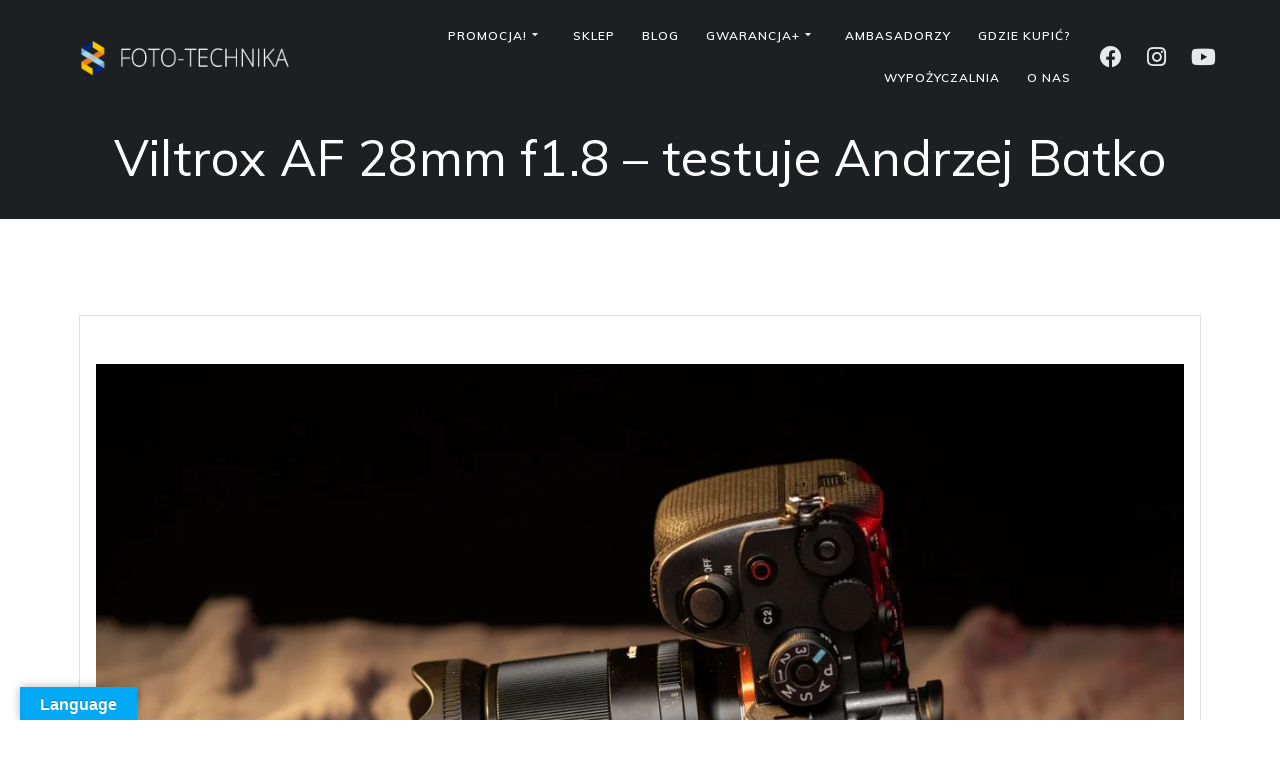

--- FILE ---
content_type: text/html; charset=UTF-8
request_url: https://foto-technika.pl/viltrox-af-28mm-f1-8-testuje-andrzej-batko/
body_size: 26785
content:
<!DOCTYPE html>
<html lang="pl-PL" prefix="og: https://ogp.me/ns#">
<head>
    <meta charset="UTF-8">
    <meta name="viewport" content="width=device-width, initial-scale=1">
    <link rel="profile" href="http://gmpg.org/xfn/11">

	    <script>
        (function (exports, d) {
            var _isReady = false,
                _event,
                _fns = [];

            function onReady(event) {
                d.removeEventListener("DOMContentLoaded", onReady);
                _isReady = true;
                _event = event;
                _fns.forEach(function (_fn) {
                    var fn = _fn[0],
                        context = _fn[1];
                    fn.call(context || exports, window.jQuery);
                });
            }

            function onReadyIe(event) {
                if (d.readyState === "complete") {
                    d.detachEvent("onreadystatechange", onReadyIe);
                    _isReady = true;
                    _event = event;
                    _fns.forEach(function (_fn) {
                        var fn = _fn[0],
                            context = _fn[1];
                        fn.call(context || exports, event);
                    });
                }
            }

            d.addEventListener && d.addEventListener("DOMContentLoaded", onReady) ||
            d.attachEvent && d.attachEvent("onreadystatechange", onReadyIe);

            function domReady(fn, context) {
                if (_isReady) {
                    fn.call(context, _event);
                }

                _fns.push([fn, context]);
            }

            exports.mesmerizeDomReady = domReady;
        })(window, document);
    </script>
	
<!-- Optymalizacja wyszukiwarek według Rank Math - https://rankmath.com/ -->
<title>Viltrox AF 28mm f1.8 - testuje Andrzej Batko - Foto-Technika</title>
<meta name="description" content="Viltrox AF 28mm f1.8 – nowa propozycja dla użytkowników Sony. Tym samym rodzina obiektywów z bagnetem Sony powiększa się o ogniskową, na którą z pewnością"/>
<meta name="robots" content="follow, index, max-snippet:-1, max-video-preview:-1, max-image-preview:large"/>
<link rel="canonical" href="https://foto-technika.pl/viltrox-af-28mm-f1-8-testuje-andrzej-batko/" />
<meta property="og:locale" content="pl_PL" />
<meta property="og:type" content="article" />
<meta property="og:title" content="Viltrox AF 28mm f1.8 - testuje Andrzej Batko - Foto-Technika" />
<meta property="og:description" content="Viltrox AF 28mm f1.8 – nowa propozycja dla użytkowników Sony. Tym samym rodzina obiektywów z bagnetem Sony powiększa się o ogniskową, na którą z pewnością" />
<meta property="og:url" content="https://foto-technika.pl/viltrox-af-28mm-f1-8-testuje-andrzej-batko/" />
<meta property="og:site_name" content="Foto-Technika" />
<meta property="article:section" content="Bez kategorii" />
<meta property="og:updated_time" content="2025-05-07T14:28:12+02:00" />
<meta property="og:image" content="https://foto-technika.pl/wp-content/uploads/2023/06/DSC5755.jpg" />
<meta property="og:image:secure_url" content="https://foto-technika.pl/wp-content/uploads/2023/06/DSC5755.jpg" />
<meta property="og:image:width" content="1200" />
<meta property="og:image:height" content="800" />
<meta property="og:image:alt" content="Viltrox AF 28mm f1.8 &#8211; testuje Andrzej Batko" />
<meta property="og:image:type" content="image/jpeg" />
<meta property="article:published_time" content="2023-06-15T13:49:38+02:00" />
<meta property="article:modified_time" content="2025-05-07T14:28:12+02:00" />
<meta name="twitter:card" content="summary_large_image" />
<meta name="twitter:title" content="Viltrox AF 28mm f1.8 - testuje Andrzej Batko - Foto-Technika" />
<meta name="twitter:description" content="Viltrox AF 28mm f1.8 – nowa propozycja dla użytkowników Sony. Tym samym rodzina obiektywów z bagnetem Sony powiększa się o ogniskową, na którą z pewnością" />
<meta name="twitter:image" content="https://foto-technika.pl/wp-content/uploads/2023/06/DSC5755.jpg" />
<meta name="twitter:label1" content="Napisane przez" />
<meta name="twitter:data1" content="Administrator" />
<meta name="twitter:label2" content="Czas czytania" />
<meta name="twitter:data2" content="Mniej niż minuta" />
<script type="application/ld+json" class="rank-math-schema">{"@context":"https://schema.org","@graph":[{"@type":"Organization","@id":"https://foto-technika.pl/#organization","name":"Foto-Technika Edward Ma\u0142ota","url":"https://foto-technika.pl","logo":{"@type":"ImageObject","@id":"https://foto-technika.pl/#logo","url":"http://foto-technika.pl/wp-content/uploads/2021/01/Logo_06.2020_black_30-lat.png","contentUrl":"http://foto-technika.pl/wp-content/uploads/2021/01/Logo_06.2020_black_30-lat.png","caption":"Foto-Technika Edward Ma\u0142ota","inLanguage":"pl-PL","width":"1920","height":"236"},"contactPoint":[{"@type":"ContactPoint","telephone":"+48 58 320-11-72","contactType":"customer support"}]},{"@type":"WebSite","@id":"https://foto-technika.pl/#website","url":"https://foto-technika.pl","name":"Foto-Technika Edward Ma\u0142ota","publisher":{"@id":"https://foto-technika.pl/#organization"},"inLanguage":"pl-PL"},{"@type":"ImageObject","@id":"https://foto-technika.pl/wp-content/uploads/2023/06/DSC5755.jpg","url":"https://foto-technika.pl/wp-content/uploads/2023/06/DSC5755.jpg","width":"1200","height":"800","inLanguage":"pl-PL"},{"@type":"WebPage","@id":"https://foto-technika.pl/viltrox-af-28mm-f1-8-testuje-andrzej-batko/#webpage","url":"https://foto-technika.pl/viltrox-af-28mm-f1-8-testuje-andrzej-batko/","name":"Viltrox AF 28mm f1.8 - testuje Andrzej Batko - Foto-Technika","datePublished":"2023-06-15T13:49:38+02:00","dateModified":"2025-05-07T14:28:12+02:00","isPartOf":{"@id":"https://foto-technika.pl/#website"},"primaryImageOfPage":{"@id":"https://foto-technika.pl/wp-content/uploads/2023/06/DSC5755.jpg"},"inLanguage":"pl-PL"},{"@type":"Person","@id":"https://foto-technika.pl/author/admin/","name":"Administrator","url":"https://foto-technika.pl/author/admin/","image":{"@type":"ImageObject","@id":"https://secure.gravatar.com/avatar/b4e051696bcd42ae664b64f6060996805cdd172e62c1a0d814c2fbb8eab04549?s=96&amp;d=mm&amp;r=g","url":"https://secure.gravatar.com/avatar/b4e051696bcd42ae664b64f6060996805cdd172e62c1a0d814c2fbb8eab04549?s=96&amp;d=mm&amp;r=g","caption":"Administrator","inLanguage":"pl-PL"},"worksFor":{"@id":"https://foto-technika.pl/#organization"}},{"@type":"BlogPosting","headline":"Viltrox AF 28mm f1.8 - testuje Andrzej Batko - Foto-Technika","datePublished":"2023-06-15T13:49:38+02:00","dateModified":"2025-05-07T14:28:12+02:00","author":{"@id":"https://foto-technika.pl/author/admin/","name":"Administrator"},"publisher":{"@id":"https://foto-technika.pl/#organization"},"description":"Viltrox AF 28mm f1.8 \u2013 nowa propozycja dla u\u017cytkownik\u00f3w Sony. Tym samym rodzina obiektyw\u00f3w z bagnetem Sony powi\u0119ksza si\u0119 o ogniskow\u0105, na kt\u00f3r\u0105 z pewno\u015bci\u0105","name":"Viltrox AF 28mm f1.8 - testuje Andrzej Batko - Foto-Technika","@id":"https://foto-technika.pl/viltrox-af-28mm-f1-8-testuje-andrzej-batko/#richSnippet","isPartOf":{"@id":"https://foto-technika.pl/viltrox-af-28mm-f1-8-testuje-andrzej-batko/#webpage"},"image":{"@id":"https://foto-technika.pl/wp-content/uploads/2023/06/DSC5755.jpg"},"inLanguage":"pl-PL","mainEntityOfPage":{"@id":"https://foto-technika.pl/viltrox-af-28mm-f1-8-testuje-andrzej-batko/#webpage"}}]}</script>
<!-- /Wtyczka Rank Math WordPress SEO -->

<link rel='dns-prefetch' href='//translate.google.com' />
<link rel='dns-prefetch' href='//www.googletagmanager.com' />
<link rel='dns-prefetch' href='//fonts.googleapis.com' />
<link rel='dns-prefetch' href='//use.fontawesome.com' />
<link rel="alternate" type="application/rss+xml" title="Foto-Technika &raquo; Kanał z wpisami" href="https://foto-technika.pl/feed/" />
<link rel="alternate" type="application/rss+xml" title="Foto-Technika &raquo; Kanał z komentarzami" href="https://foto-technika.pl/comments/feed/" />
<link rel="alternate" type="application/rss+xml" title="Foto-Technika &raquo; Viltrox AF 28mm f1.8 &#8211; testuje Andrzej Batko Kanał z komentarzami" href="https://foto-technika.pl/viltrox-af-28mm-f1-8-testuje-andrzej-batko/feed/" />
<link rel="alternate" title="oEmbed (JSON)" type="application/json+oembed" href="https://foto-technika.pl/wp-json/oembed/1.0/embed?url=https%3A%2F%2Ffoto-technika.pl%2Fviltrox-af-28mm-f1-8-testuje-andrzej-batko%2F" />
<link rel="alternate" title="oEmbed (XML)" type="text/xml+oembed" href="https://foto-technika.pl/wp-json/oembed/1.0/embed?url=https%3A%2F%2Ffoto-technika.pl%2Fviltrox-af-28mm-f1-8-testuje-andrzej-batko%2F&#038;format=xml" />
<style id='wp-img-auto-sizes-contain-inline-css' type='text/css'>
img:is([sizes=auto i],[sizes^="auto," i]){contain-intrinsic-size:3000px 1500px}
/*# sourceURL=wp-img-auto-sizes-contain-inline-css */
</style>
<link rel='stylesheet' id='sbi_styles-css' href='https://foto-technika.pl/wp-content/plugins/instagram-feed-pro/css/sbi-styles.min.css?ver=6.3.6' type='text/css' media='all' />
<link rel='stylesheet' id='dashicons-css' href='https://foto-technika.pl/wp-includes/css/dashicons.min.css?ver=6.9' type='text/css' media='all' />
<link rel='stylesheet' id='menu-icon-font-awesome-css' href='https://foto-technika.pl/wp-content/plugins/menu-icons/css/fontawesome/css/all.min.css?ver=5.15.4' type='text/css' media='all' />
<link rel='stylesheet' id='menu-icons-extra-css' href='https://foto-technika.pl/wp-content/plugins/menu-icons/css/extra.min.css?ver=0.13.20' type='text/css' media='all' />
<link rel='stylesheet' id='owl-carousel-min-css-css' href='https://foto-technika.pl/wp-content/themes/mesmerize-pro/pro/assets/css/owlcarousel/owl.carousel.min.css?ver=6.9' type='text/css' media='all' />
<link rel='stylesheet' id='owl-carousel-theme-default-min-css-css' href='https://foto-technika.pl/wp-content/themes/mesmerize-pro/pro/assets/css/owlcarousel/mesmerize-owl-theme.min.css?ver=6.9' type='text/css' media='all' />
<style id='wp-emoji-styles-inline-css' type='text/css'>

	img.wp-smiley, img.emoji {
		display: inline !important;
		border: none !important;
		box-shadow: none !important;
		height: 1em !important;
		width: 1em !important;
		margin: 0 0.07em !important;
		vertical-align: -0.1em !important;
		background: none !important;
		padding: 0 !important;
	}
/*# sourceURL=wp-emoji-styles-inline-css */
</style>
<link rel='stylesheet' id='wp-block-library-css' href='https://foto-technika.pl/wp-includes/css/dist/block-library/style.min.css?ver=6.9' type='text/css' media='all' />
<style id='wp-block-gallery-inline-css' type='text/css'>
.blocks-gallery-grid:not(.has-nested-images),.wp-block-gallery:not(.has-nested-images){display:flex;flex-wrap:wrap;list-style-type:none;margin:0;padding:0}.blocks-gallery-grid:not(.has-nested-images) .blocks-gallery-image,.blocks-gallery-grid:not(.has-nested-images) .blocks-gallery-item,.wp-block-gallery:not(.has-nested-images) .blocks-gallery-image,.wp-block-gallery:not(.has-nested-images) .blocks-gallery-item{display:flex;flex-direction:column;flex-grow:1;justify-content:center;margin:0 1em 1em 0;position:relative;width:calc(50% - 1em)}.blocks-gallery-grid:not(.has-nested-images) .blocks-gallery-image:nth-of-type(2n),.blocks-gallery-grid:not(.has-nested-images) .blocks-gallery-item:nth-of-type(2n),.wp-block-gallery:not(.has-nested-images) .blocks-gallery-image:nth-of-type(2n),.wp-block-gallery:not(.has-nested-images) .blocks-gallery-item:nth-of-type(2n){margin-right:0}.blocks-gallery-grid:not(.has-nested-images) .blocks-gallery-image figure,.blocks-gallery-grid:not(.has-nested-images) .blocks-gallery-item figure,.wp-block-gallery:not(.has-nested-images) .blocks-gallery-image figure,.wp-block-gallery:not(.has-nested-images) .blocks-gallery-item figure{align-items:flex-end;display:flex;height:100%;justify-content:flex-start;margin:0}.blocks-gallery-grid:not(.has-nested-images) .blocks-gallery-image img,.blocks-gallery-grid:not(.has-nested-images) .blocks-gallery-item img,.wp-block-gallery:not(.has-nested-images) .blocks-gallery-image img,.wp-block-gallery:not(.has-nested-images) .blocks-gallery-item img{display:block;height:auto;max-width:100%;width:auto}.blocks-gallery-grid:not(.has-nested-images) .blocks-gallery-image figcaption,.blocks-gallery-grid:not(.has-nested-images) .blocks-gallery-item figcaption,.wp-block-gallery:not(.has-nested-images) .blocks-gallery-image figcaption,.wp-block-gallery:not(.has-nested-images) .blocks-gallery-item figcaption{background:linear-gradient(0deg,#000000b3,#0000004d 70%,#0000);bottom:0;box-sizing:border-box;color:#fff;font-size:.8em;margin:0;max-height:100%;overflow:auto;padding:3em .77em .7em;position:absolute;text-align:center;width:100%;z-index:2}.blocks-gallery-grid:not(.has-nested-images) .blocks-gallery-image figcaption img,.blocks-gallery-grid:not(.has-nested-images) .blocks-gallery-item figcaption img,.wp-block-gallery:not(.has-nested-images) .blocks-gallery-image figcaption img,.wp-block-gallery:not(.has-nested-images) .blocks-gallery-item figcaption img{display:inline}.blocks-gallery-grid:not(.has-nested-images) figcaption,.wp-block-gallery:not(.has-nested-images) figcaption{flex-grow:1}.blocks-gallery-grid:not(.has-nested-images).is-cropped .blocks-gallery-image a,.blocks-gallery-grid:not(.has-nested-images).is-cropped .blocks-gallery-image img,.blocks-gallery-grid:not(.has-nested-images).is-cropped .blocks-gallery-item a,.blocks-gallery-grid:not(.has-nested-images).is-cropped .blocks-gallery-item img,.wp-block-gallery:not(.has-nested-images).is-cropped .blocks-gallery-image a,.wp-block-gallery:not(.has-nested-images).is-cropped .blocks-gallery-image img,.wp-block-gallery:not(.has-nested-images).is-cropped .blocks-gallery-item a,.wp-block-gallery:not(.has-nested-images).is-cropped .blocks-gallery-item img{flex:1;height:100%;object-fit:cover;width:100%}.blocks-gallery-grid:not(.has-nested-images).columns-1 .blocks-gallery-image,.blocks-gallery-grid:not(.has-nested-images).columns-1 .blocks-gallery-item,.wp-block-gallery:not(.has-nested-images).columns-1 .blocks-gallery-image,.wp-block-gallery:not(.has-nested-images).columns-1 .blocks-gallery-item{margin-right:0;width:100%}@media (min-width:600px){.blocks-gallery-grid:not(.has-nested-images).columns-3 .blocks-gallery-image,.blocks-gallery-grid:not(.has-nested-images).columns-3 .blocks-gallery-item,.wp-block-gallery:not(.has-nested-images).columns-3 .blocks-gallery-image,.wp-block-gallery:not(.has-nested-images).columns-3 .blocks-gallery-item{margin-right:1em;width:calc(33.33333% - .66667em)}.blocks-gallery-grid:not(.has-nested-images).columns-4 .blocks-gallery-image,.blocks-gallery-grid:not(.has-nested-images).columns-4 .blocks-gallery-item,.wp-block-gallery:not(.has-nested-images).columns-4 .blocks-gallery-image,.wp-block-gallery:not(.has-nested-images).columns-4 .blocks-gallery-item{margin-right:1em;width:calc(25% - .75em)}.blocks-gallery-grid:not(.has-nested-images).columns-5 .blocks-gallery-image,.blocks-gallery-grid:not(.has-nested-images).columns-5 .blocks-gallery-item,.wp-block-gallery:not(.has-nested-images).columns-5 .blocks-gallery-image,.wp-block-gallery:not(.has-nested-images).columns-5 .blocks-gallery-item{margin-right:1em;width:calc(20% - .8em)}.blocks-gallery-grid:not(.has-nested-images).columns-6 .blocks-gallery-image,.blocks-gallery-grid:not(.has-nested-images).columns-6 .blocks-gallery-item,.wp-block-gallery:not(.has-nested-images).columns-6 .blocks-gallery-image,.wp-block-gallery:not(.has-nested-images).columns-6 .blocks-gallery-item{margin-right:1em;width:calc(16.66667% - .83333em)}.blocks-gallery-grid:not(.has-nested-images).columns-7 .blocks-gallery-image,.blocks-gallery-grid:not(.has-nested-images).columns-7 .blocks-gallery-item,.wp-block-gallery:not(.has-nested-images).columns-7 .blocks-gallery-image,.wp-block-gallery:not(.has-nested-images).columns-7 .blocks-gallery-item{margin-right:1em;width:calc(14.28571% - .85714em)}.blocks-gallery-grid:not(.has-nested-images).columns-8 .blocks-gallery-image,.blocks-gallery-grid:not(.has-nested-images).columns-8 .blocks-gallery-item,.wp-block-gallery:not(.has-nested-images).columns-8 .blocks-gallery-image,.wp-block-gallery:not(.has-nested-images).columns-8 .blocks-gallery-item{margin-right:1em;width:calc(12.5% - .875em)}.blocks-gallery-grid:not(.has-nested-images).columns-1 .blocks-gallery-image:nth-of-type(1n),.blocks-gallery-grid:not(.has-nested-images).columns-1 .blocks-gallery-item:nth-of-type(1n),.blocks-gallery-grid:not(.has-nested-images).columns-2 .blocks-gallery-image:nth-of-type(2n),.blocks-gallery-grid:not(.has-nested-images).columns-2 .blocks-gallery-item:nth-of-type(2n),.blocks-gallery-grid:not(.has-nested-images).columns-3 .blocks-gallery-image:nth-of-type(3n),.blocks-gallery-grid:not(.has-nested-images).columns-3 .blocks-gallery-item:nth-of-type(3n),.blocks-gallery-grid:not(.has-nested-images).columns-4 .blocks-gallery-image:nth-of-type(4n),.blocks-gallery-grid:not(.has-nested-images).columns-4 .blocks-gallery-item:nth-of-type(4n),.blocks-gallery-grid:not(.has-nested-images).columns-5 .blocks-gallery-image:nth-of-type(5n),.blocks-gallery-grid:not(.has-nested-images).columns-5 .blocks-gallery-item:nth-of-type(5n),.blocks-gallery-grid:not(.has-nested-images).columns-6 .blocks-gallery-image:nth-of-type(6n),.blocks-gallery-grid:not(.has-nested-images).columns-6 .blocks-gallery-item:nth-of-type(6n),.blocks-gallery-grid:not(.has-nested-images).columns-7 .blocks-gallery-image:nth-of-type(7n),.blocks-gallery-grid:not(.has-nested-images).columns-7 .blocks-gallery-item:nth-of-type(7n),.blocks-gallery-grid:not(.has-nested-images).columns-8 .blocks-gallery-image:nth-of-type(8n),.blocks-gallery-grid:not(.has-nested-images).columns-8 .blocks-gallery-item:nth-of-type(8n),.wp-block-gallery:not(.has-nested-images).columns-1 .blocks-gallery-image:nth-of-type(1n),.wp-block-gallery:not(.has-nested-images).columns-1 .blocks-gallery-item:nth-of-type(1n),.wp-block-gallery:not(.has-nested-images).columns-2 .blocks-gallery-image:nth-of-type(2n),.wp-block-gallery:not(.has-nested-images).columns-2 .blocks-gallery-item:nth-of-type(2n),.wp-block-gallery:not(.has-nested-images).columns-3 .blocks-gallery-image:nth-of-type(3n),.wp-block-gallery:not(.has-nested-images).columns-3 .blocks-gallery-item:nth-of-type(3n),.wp-block-gallery:not(.has-nested-images).columns-4 .blocks-gallery-image:nth-of-type(4n),.wp-block-gallery:not(.has-nested-images).columns-4 .blocks-gallery-item:nth-of-type(4n),.wp-block-gallery:not(.has-nested-images).columns-5 .blocks-gallery-image:nth-of-type(5n),.wp-block-gallery:not(.has-nested-images).columns-5 .blocks-gallery-item:nth-of-type(5n),.wp-block-gallery:not(.has-nested-images).columns-6 .blocks-gallery-image:nth-of-type(6n),.wp-block-gallery:not(.has-nested-images).columns-6 .blocks-gallery-item:nth-of-type(6n),.wp-block-gallery:not(.has-nested-images).columns-7 .blocks-gallery-image:nth-of-type(7n),.wp-block-gallery:not(.has-nested-images).columns-7 .blocks-gallery-item:nth-of-type(7n),.wp-block-gallery:not(.has-nested-images).columns-8 .blocks-gallery-image:nth-of-type(8n),.wp-block-gallery:not(.has-nested-images).columns-8 .blocks-gallery-item:nth-of-type(8n){margin-right:0}}.blocks-gallery-grid:not(.has-nested-images) .blocks-gallery-image:last-child,.blocks-gallery-grid:not(.has-nested-images) .blocks-gallery-item:last-child,.wp-block-gallery:not(.has-nested-images) .blocks-gallery-image:last-child,.wp-block-gallery:not(.has-nested-images) .blocks-gallery-item:last-child{margin-right:0}.blocks-gallery-grid:not(.has-nested-images).alignleft,.blocks-gallery-grid:not(.has-nested-images).alignright,.wp-block-gallery:not(.has-nested-images).alignleft,.wp-block-gallery:not(.has-nested-images).alignright{max-width:420px;width:100%}.blocks-gallery-grid:not(.has-nested-images).aligncenter .blocks-gallery-item figure,.wp-block-gallery:not(.has-nested-images).aligncenter .blocks-gallery-item figure{justify-content:center}.wp-block-gallery:not(.is-cropped) .blocks-gallery-item{align-self:flex-start}figure.wp-block-gallery.has-nested-images{align-items:normal}.wp-block-gallery.has-nested-images figure.wp-block-image:not(#individual-image){margin:0;width:calc(50% - var(--wp--style--unstable-gallery-gap, 16px)/2)}.wp-block-gallery.has-nested-images figure.wp-block-image{box-sizing:border-box;display:flex;flex-direction:column;flex-grow:1;justify-content:center;max-width:100%;position:relative}.wp-block-gallery.has-nested-images figure.wp-block-image>a,.wp-block-gallery.has-nested-images figure.wp-block-image>div{flex-direction:column;flex-grow:1;margin:0}.wp-block-gallery.has-nested-images figure.wp-block-image img{display:block;height:auto;max-width:100%!important;width:auto}.wp-block-gallery.has-nested-images figure.wp-block-image figcaption,.wp-block-gallery.has-nested-images figure.wp-block-image:has(figcaption):before{bottom:0;left:0;max-height:100%;position:absolute;right:0}.wp-block-gallery.has-nested-images figure.wp-block-image:has(figcaption):before{backdrop-filter:blur(3px);content:"";height:100%;-webkit-mask-image:linear-gradient(0deg,#000 20%,#0000);mask-image:linear-gradient(0deg,#000 20%,#0000);max-height:40%;pointer-events:none}.wp-block-gallery.has-nested-images figure.wp-block-image figcaption{box-sizing:border-box;color:#fff;font-size:13px;margin:0;overflow:auto;padding:1em;text-align:center;text-shadow:0 0 1.5px #000}.wp-block-gallery.has-nested-images figure.wp-block-image figcaption::-webkit-scrollbar{height:12px;width:12px}.wp-block-gallery.has-nested-images figure.wp-block-image figcaption::-webkit-scrollbar-track{background-color:initial}.wp-block-gallery.has-nested-images figure.wp-block-image figcaption::-webkit-scrollbar-thumb{background-clip:padding-box;background-color:initial;border:3px solid #0000;border-radius:8px}.wp-block-gallery.has-nested-images figure.wp-block-image figcaption:focus-within::-webkit-scrollbar-thumb,.wp-block-gallery.has-nested-images figure.wp-block-image figcaption:focus::-webkit-scrollbar-thumb,.wp-block-gallery.has-nested-images figure.wp-block-image figcaption:hover::-webkit-scrollbar-thumb{background-color:#fffc}.wp-block-gallery.has-nested-images figure.wp-block-image figcaption{scrollbar-color:#0000 #0000;scrollbar-gutter:stable both-edges;scrollbar-width:thin}.wp-block-gallery.has-nested-images figure.wp-block-image figcaption:focus,.wp-block-gallery.has-nested-images figure.wp-block-image figcaption:focus-within,.wp-block-gallery.has-nested-images figure.wp-block-image figcaption:hover{scrollbar-color:#fffc #0000}.wp-block-gallery.has-nested-images figure.wp-block-image figcaption{will-change:transform}@media (hover:none){.wp-block-gallery.has-nested-images figure.wp-block-image figcaption{scrollbar-color:#fffc #0000}}.wp-block-gallery.has-nested-images figure.wp-block-image figcaption{background:linear-gradient(0deg,#0006,#0000)}.wp-block-gallery.has-nested-images figure.wp-block-image figcaption img{display:inline}.wp-block-gallery.has-nested-images figure.wp-block-image figcaption a{color:inherit}.wp-block-gallery.has-nested-images figure.wp-block-image.has-custom-border img{box-sizing:border-box}.wp-block-gallery.has-nested-images figure.wp-block-image.has-custom-border>a,.wp-block-gallery.has-nested-images figure.wp-block-image.has-custom-border>div,.wp-block-gallery.has-nested-images figure.wp-block-image.is-style-rounded>a,.wp-block-gallery.has-nested-images figure.wp-block-image.is-style-rounded>div{flex:1 1 auto}.wp-block-gallery.has-nested-images figure.wp-block-image.has-custom-border figcaption,.wp-block-gallery.has-nested-images figure.wp-block-image.is-style-rounded figcaption{background:none;color:inherit;flex:initial;margin:0;padding:10px 10px 9px;position:relative;text-shadow:none}.wp-block-gallery.has-nested-images figure.wp-block-image.has-custom-border:before,.wp-block-gallery.has-nested-images figure.wp-block-image.is-style-rounded:before{content:none}.wp-block-gallery.has-nested-images figcaption{flex-basis:100%;flex-grow:1;text-align:center}.wp-block-gallery.has-nested-images:not(.is-cropped) figure.wp-block-image:not(#individual-image){margin-bottom:auto;margin-top:0}.wp-block-gallery.has-nested-images.is-cropped figure.wp-block-image:not(#individual-image){align-self:inherit}.wp-block-gallery.has-nested-images.is-cropped figure.wp-block-image:not(#individual-image)>a,.wp-block-gallery.has-nested-images.is-cropped figure.wp-block-image:not(#individual-image)>div:not(.components-drop-zone){display:flex}.wp-block-gallery.has-nested-images.is-cropped figure.wp-block-image:not(#individual-image) a,.wp-block-gallery.has-nested-images.is-cropped figure.wp-block-image:not(#individual-image) img{flex:1 0 0%;height:100%;object-fit:cover;width:100%}.wp-block-gallery.has-nested-images.columns-1 figure.wp-block-image:not(#individual-image){width:100%}@media (min-width:600px){.wp-block-gallery.has-nested-images.columns-3 figure.wp-block-image:not(#individual-image){width:calc(33.33333% - var(--wp--style--unstable-gallery-gap, 16px)*.66667)}.wp-block-gallery.has-nested-images.columns-4 figure.wp-block-image:not(#individual-image){width:calc(25% - var(--wp--style--unstable-gallery-gap, 16px)*.75)}.wp-block-gallery.has-nested-images.columns-5 figure.wp-block-image:not(#individual-image){width:calc(20% - var(--wp--style--unstable-gallery-gap, 16px)*.8)}.wp-block-gallery.has-nested-images.columns-6 figure.wp-block-image:not(#individual-image){width:calc(16.66667% - var(--wp--style--unstable-gallery-gap, 16px)*.83333)}.wp-block-gallery.has-nested-images.columns-7 figure.wp-block-image:not(#individual-image){width:calc(14.28571% - var(--wp--style--unstable-gallery-gap, 16px)*.85714)}.wp-block-gallery.has-nested-images.columns-8 figure.wp-block-image:not(#individual-image){width:calc(12.5% - var(--wp--style--unstable-gallery-gap, 16px)*.875)}.wp-block-gallery.has-nested-images.columns-default figure.wp-block-image:not(#individual-image){width:calc(33.33% - var(--wp--style--unstable-gallery-gap, 16px)*.66667)}.wp-block-gallery.has-nested-images.columns-default figure.wp-block-image:not(#individual-image):first-child:nth-last-child(2),.wp-block-gallery.has-nested-images.columns-default figure.wp-block-image:not(#individual-image):first-child:nth-last-child(2)~figure.wp-block-image:not(#individual-image){width:calc(50% - var(--wp--style--unstable-gallery-gap, 16px)*.5)}.wp-block-gallery.has-nested-images.columns-default figure.wp-block-image:not(#individual-image):first-child:last-child{width:100%}}.wp-block-gallery.has-nested-images.alignleft,.wp-block-gallery.has-nested-images.alignright{max-width:420px;width:100%}.wp-block-gallery.has-nested-images.aligncenter{justify-content:center}
/*# sourceURL=https://foto-technika.pl/wp-includes/blocks/gallery/style.min.css */
</style>
<style id='wp-block-image-inline-css' type='text/css'>
.wp-block-image>a,.wp-block-image>figure>a{display:inline-block}.wp-block-image img{box-sizing:border-box;height:auto;max-width:100%;vertical-align:bottom}@media not (prefers-reduced-motion){.wp-block-image img.hide{visibility:hidden}.wp-block-image img.show{animation:show-content-image .4s}}.wp-block-image[style*=border-radius] img,.wp-block-image[style*=border-radius]>a{border-radius:inherit}.wp-block-image.has-custom-border img{box-sizing:border-box}.wp-block-image.aligncenter{text-align:center}.wp-block-image.alignfull>a,.wp-block-image.alignwide>a{width:100%}.wp-block-image.alignfull img,.wp-block-image.alignwide img{height:auto;width:100%}.wp-block-image .aligncenter,.wp-block-image .alignleft,.wp-block-image .alignright,.wp-block-image.aligncenter,.wp-block-image.alignleft,.wp-block-image.alignright{display:table}.wp-block-image .aligncenter>figcaption,.wp-block-image .alignleft>figcaption,.wp-block-image .alignright>figcaption,.wp-block-image.aligncenter>figcaption,.wp-block-image.alignleft>figcaption,.wp-block-image.alignright>figcaption{caption-side:bottom;display:table-caption}.wp-block-image .alignleft{float:left;margin:.5em 1em .5em 0}.wp-block-image .alignright{float:right;margin:.5em 0 .5em 1em}.wp-block-image .aligncenter{margin-left:auto;margin-right:auto}.wp-block-image :where(figcaption){margin-bottom:1em;margin-top:.5em}.wp-block-image.is-style-circle-mask img{border-radius:9999px}@supports ((-webkit-mask-image:none) or (mask-image:none)) or (-webkit-mask-image:none){.wp-block-image.is-style-circle-mask img{border-radius:0;-webkit-mask-image:url('data:image/svg+xml;utf8,<svg viewBox="0 0 100 100" xmlns="http://www.w3.org/2000/svg"><circle cx="50" cy="50" r="50"/></svg>');mask-image:url('data:image/svg+xml;utf8,<svg viewBox="0 0 100 100" xmlns="http://www.w3.org/2000/svg"><circle cx="50" cy="50" r="50"/></svg>');mask-mode:alpha;-webkit-mask-position:center;mask-position:center;-webkit-mask-repeat:no-repeat;mask-repeat:no-repeat;-webkit-mask-size:contain;mask-size:contain}}:root :where(.wp-block-image.is-style-rounded img,.wp-block-image .is-style-rounded img){border-radius:9999px}.wp-block-image figure{margin:0}.wp-lightbox-container{display:flex;flex-direction:column;position:relative}.wp-lightbox-container img{cursor:zoom-in}.wp-lightbox-container img:hover+button{opacity:1}.wp-lightbox-container button{align-items:center;backdrop-filter:blur(16px) saturate(180%);background-color:#5a5a5a40;border:none;border-radius:4px;cursor:zoom-in;display:flex;height:20px;justify-content:center;opacity:0;padding:0;position:absolute;right:16px;text-align:center;top:16px;width:20px;z-index:100}@media not (prefers-reduced-motion){.wp-lightbox-container button{transition:opacity .2s ease}}.wp-lightbox-container button:focus-visible{outline:3px auto #5a5a5a40;outline:3px auto -webkit-focus-ring-color;outline-offset:3px}.wp-lightbox-container button:hover{cursor:pointer;opacity:1}.wp-lightbox-container button:focus{opacity:1}.wp-lightbox-container button:focus,.wp-lightbox-container button:hover,.wp-lightbox-container button:not(:hover):not(:active):not(.has-background){background-color:#5a5a5a40;border:none}.wp-lightbox-overlay{box-sizing:border-box;cursor:zoom-out;height:100vh;left:0;overflow:hidden;position:fixed;top:0;visibility:hidden;width:100%;z-index:100000}.wp-lightbox-overlay .close-button{align-items:center;cursor:pointer;display:flex;justify-content:center;min-height:40px;min-width:40px;padding:0;position:absolute;right:calc(env(safe-area-inset-right) + 16px);top:calc(env(safe-area-inset-top) + 16px);z-index:5000000}.wp-lightbox-overlay .close-button:focus,.wp-lightbox-overlay .close-button:hover,.wp-lightbox-overlay .close-button:not(:hover):not(:active):not(.has-background){background:none;border:none}.wp-lightbox-overlay .lightbox-image-container{height:var(--wp--lightbox-container-height);left:50%;overflow:hidden;position:absolute;top:50%;transform:translate(-50%,-50%);transform-origin:top left;width:var(--wp--lightbox-container-width);z-index:9999999999}.wp-lightbox-overlay .wp-block-image{align-items:center;box-sizing:border-box;display:flex;height:100%;justify-content:center;margin:0;position:relative;transform-origin:0 0;width:100%;z-index:3000000}.wp-lightbox-overlay .wp-block-image img{height:var(--wp--lightbox-image-height);min-height:var(--wp--lightbox-image-height);min-width:var(--wp--lightbox-image-width);width:var(--wp--lightbox-image-width)}.wp-lightbox-overlay .wp-block-image figcaption{display:none}.wp-lightbox-overlay button{background:none;border:none}.wp-lightbox-overlay .scrim{background-color:#fff;height:100%;opacity:.9;position:absolute;width:100%;z-index:2000000}.wp-lightbox-overlay.active{visibility:visible}@media not (prefers-reduced-motion){.wp-lightbox-overlay.active{animation:turn-on-visibility .25s both}.wp-lightbox-overlay.active img{animation:turn-on-visibility .35s both}.wp-lightbox-overlay.show-closing-animation:not(.active){animation:turn-off-visibility .35s both}.wp-lightbox-overlay.show-closing-animation:not(.active) img{animation:turn-off-visibility .25s both}.wp-lightbox-overlay.zoom.active{animation:none;opacity:1;visibility:visible}.wp-lightbox-overlay.zoom.active .lightbox-image-container{animation:lightbox-zoom-in .4s}.wp-lightbox-overlay.zoom.active .lightbox-image-container img{animation:none}.wp-lightbox-overlay.zoom.active .scrim{animation:turn-on-visibility .4s forwards}.wp-lightbox-overlay.zoom.show-closing-animation:not(.active){animation:none}.wp-lightbox-overlay.zoom.show-closing-animation:not(.active) .lightbox-image-container{animation:lightbox-zoom-out .4s}.wp-lightbox-overlay.zoom.show-closing-animation:not(.active) .lightbox-image-container img{animation:none}.wp-lightbox-overlay.zoom.show-closing-animation:not(.active) .scrim{animation:turn-off-visibility .4s forwards}}@keyframes show-content-image{0%{visibility:hidden}99%{visibility:hidden}to{visibility:visible}}@keyframes turn-on-visibility{0%{opacity:0}to{opacity:1}}@keyframes turn-off-visibility{0%{opacity:1;visibility:visible}99%{opacity:0;visibility:visible}to{opacity:0;visibility:hidden}}@keyframes lightbox-zoom-in{0%{transform:translate(calc((-100vw + var(--wp--lightbox-scrollbar-width))/2 + var(--wp--lightbox-initial-left-position)),calc(-50vh + var(--wp--lightbox-initial-top-position))) scale(var(--wp--lightbox-scale))}to{transform:translate(-50%,-50%) scale(1)}}@keyframes lightbox-zoom-out{0%{transform:translate(-50%,-50%) scale(1);visibility:visible}99%{visibility:visible}to{transform:translate(calc((-100vw + var(--wp--lightbox-scrollbar-width))/2 + var(--wp--lightbox-initial-left-position)),calc(-50vh + var(--wp--lightbox-initial-top-position))) scale(var(--wp--lightbox-scale));visibility:hidden}}
/*# sourceURL=https://foto-technika.pl/wp-includes/blocks/image/style.min.css */
</style>
<style id='wp-block-paragraph-inline-css' type='text/css'>
.is-small-text{font-size:.875em}.is-regular-text{font-size:1em}.is-large-text{font-size:2.25em}.is-larger-text{font-size:3em}.has-drop-cap:not(:focus):first-letter{float:left;font-size:8.4em;font-style:normal;font-weight:100;line-height:.68;margin:.05em .1em 0 0;text-transform:uppercase}body.rtl .has-drop-cap:not(:focus):first-letter{float:none;margin-left:.1em}p.has-drop-cap.has-background{overflow:hidden}:root :where(p.has-background){padding:1.25em 2.375em}:where(p.has-text-color:not(.has-link-color)) a{color:inherit}p.has-text-align-left[style*="writing-mode:vertical-lr"],p.has-text-align-right[style*="writing-mode:vertical-rl"]{rotate:180deg}
/*# sourceURL=https://foto-technika.pl/wp-includes/blocks/paragraph/style.min.css */
</style>
<style id='global-styles-inline-css' type='text/css'>
:root{--wp--preset--aspect-ratio--square: 1;--wp--preset--aspect-ratio--4-3: 4/3;--wp--preset--aspect-ratio--3-4: 3/4;--wp--preset--aspect-ratio--3-2: 3/2;--wp--preset--aspect-ratio--2-3: 2/3;--wp--preset--aspect-ratio--16-9: 16/9;--wp--preset--aspect-ratio--9-16: 9/16;--wp--preset--color--black: #000000;--wp--preset--color--cyan-bluish-gray: #abb8c3;--wp--preset--color--white: #ffffff;--wp--preset--color--pale-pink: #f78da7;--wp--preset--color--vivid-red: #cf2e2e;--wp--preset--color--luminous-vivid-orange: #ff6900;--wp--preset--color--luminous-vivid-amber: #fcb900;--wp--preset--color--light-green-cyan: #7bdcb5;--wp--preset--color--vivid-green-cyan: #00d084;--wp--preset--color--pale-cyan-blue: #8ed1fc;--wp--preset--color--vivid-cyan-blue: #0693e3;--wp--preset--color--vivid-purple: #9b51e0;--wp--preset--gradient--vivid-cyan-blue-to-vivid-purple: linear-gradient(135deg,rgb(6,147,227) 0%,rgb(155,81,224) 100%);--wp--preset--gradient--light-green-cyan-to-vivid-green-cyan: linear-gradient(135deg,rgb(122,220,180) 0%,rgb(0,208,130) 100%);--wp--preset--gradient--luminous-vivid-amber-to-luminous-vivid-orange: linear-gradient(135deg,rgb(252,185,0) 0%,rgb(255,105,0) 100%);--wp--preset--gradient--luminous-vivid-orange-to-vivid-red: linear-gradient(135deg,rgb(255,105,0) 0%,rgb(207,46,46) 100%);--wp--preset--gradient--very-light-gray-to-cyan-bluish-gray: linear-gradient(135deg,rgb(238,238,238) 0%,rgb(169,184,195) 100%);--wp--preset--gradient--cool-to-warm-spectrum: linear-gradient(135deg,rgb(74,234,220) 0%,rgb(151,120,209) 20%,rgb(207,42,186) 40%,rgb(238,44,130) 60%,rgb(251,105,98) 80%,rgb(254,248,76) 100%);--wp--preset--gradient--blush-light-purple: linear-gradient(135deg,rgb(255,206,236) 0%,rgb(152,150,240) 100%);--wp--preset--gradient--blush-bordeaux: linear-gradient(135deg,rgb(254,205,165) 0%,rgb(254,45,45) 50%,rgb(107,0,62) 100%);--wp--preset--gradient--luminous-dusk: linear-gradient(135deg,rgb(255,203,112) 0%,rgb(199,81,192) 50%,rgb(65,88,208) 100%);--wp--preset--gradient--pale-ocean: linear-gradient(135deg,rgb(255,245,203) 0%,rgb(182,227,212) 50%,rgb(51,167,181) 100%);--wp--preset--gradient--electric-grass: linear-gradient(135deg,rgb(202,248,128) 0%,rgb(113,206,126) 100%);--wp--preset--gradient--midnight: linear-gradient(135deg,rgb(2,3,129) 0%,rgb(40,116,252) 100%);--wp--preset--font-size--small: 13px;--wp--preset--font-size--medium: 20px;--wp--preset--font-size--large: 36px;--wp--preset--font-size--x-large: 42px;--wp--preset--spacing--20: 0.44rem;--wp--preset--spacing--30: 0.67rem;--wp--preset--spacing--40: 1rem;--wp--preset--spacing--50: 1.5rem;--wp--preset--spacing--60: 2.25rem;--wp--preset--spacing--70: 3.38rem;--wp--preset--spacing--80: 5.06rem;--wp--preset--shadow--natural: 6px 6px 9px rgba(0, 0, 0, 0.2);--wp--preset--shadow--deep: 12px 12px 50px rgba(0, 0, 0, 0.4);--wp--preset--shadow--sharp: 6px 6px 0px rgba(0, 0, 0, 0.2);--wp--preset--shadow--outlined: 6px 6px 0px -3px rgb(255, 255, 255), 6px 6px rgb(0, 0, 0);--wp--preset--shadow--crisp: 6px 6px 0px rgb(0, 0, 0);}:where(.is-layout-flex){gap: 0.5em;}:where(.is-layout-grid){gap: 0.5em;}body .is-layout-flex{display: flex;}.is-layout-flex{flex-wrap: wrap;align-items: center;}.is-layout-flex > :is(*, div){margin: 0;}body .is-layout-grid{display: grid;}.is-layout-grid > :is(*, div){margin: 0;}:where(.wp-block-columns.is-layout-flex){gap: 2em;}:where(.wp-block-columns.is-layout-grid){gap: 2em;}:where(.wp-block-post-template.is-layout-flex){gap: 1.25em;}:where(.wp-block-post-template.is-layout-grid){gap: 1.25em;}.has-black-color{color: var(--wp--preset--color--black) !important;}.has-cyan-bluish-gray-color{color: var(--wp--preset--color--cyan-bluish-gray) !important;}.has-white-color{color: var(--wp--preset--color--white) !important;}.has-pale-pink-color{color: var(--wp--preset--color--pale-pink) !important;}.has-vivid-red-color{color: var(--wp--preset--color--vivid-red) !important;}.has-luminous-vivid-orange-color{color: var(--wp--preset--color--luminous-vivid-orange) !important;}.has-luminous-vivid-amber-color{color: var(--wp--preset--color--luminous-vivid-amber) !important;}.has-light-green-cyan-color{color: var(--wp--preset--color--light-green-cyan) !important;}.has-vivid-green-cyan-color{color: var(--wp--preset--color--vivid-green-cyan) !important;}.has-pale-cyan-blue-color{color: var(--wp--preset--color--pale-cyan-blue) !important;}.has-vivid-cyan-blue-color{color: var(--wp--preset--color--vivid-cyan-blue) !important;}.has-vivid-purple-color{color: var(--wp--preset--color--vivid-purple) !important;}.has-black-background-color{background-color: var(--wp--preset--color--black) !important;}.has-cyan-bluish-gray-background-color{background-color: var(--wp--preset--color--cyan-bluish-gray) !important;}.has-white-background-color{background-color: var(--wp--preset--color--white) !important;}.has-pale-pink-background-color{background-color: var(--wp--preset--color--pale-pink) !important;}.has-vivid-red-background-color{background-color: var(--wp--preset--color--vivid-red) !important;}.has-luminous-vivid-orange-background-color{background-color: var(--wp--preset--color--luminous-vivid-orange) !important;}.has-luminous-vivid-amber-background-color{background-color: var(--wp--preset--color--luminous-vivid-amber) !important;}.has-light-green-cyan-background-color{background-color: var(--wp--preset--color--light-green-cyan) !important;}.has-vivid-green-cyan-background-color{background-color: var(--wp--preset--color--vivid-green-cyan) !important;}.has-pale-cyan-blue-background-color{background-color: var(--wp--preset--color--pale-cyan-blue) !important;}.has-vivid-cyan-blue-background-color{background-color: var(--wp--preset--color--vivid-cyan-blue) !important;}.has-vivid-purple-background-color{background-color: var(--wp--preset--color--vivid-purple) !important;}.has-black-border-color{border-color: var(--wp--preset--color--black) !important;}.has-cyan-bluish-gray-border-color{border-color: var(--wp--preset--color--cyan-bluish-gray) !important;}.has-white-border-color{border-color: var(--wp--preset--color--white) !important;}.has-pale-pink-border-color{border-color: var(--wp--preset--color--pale-pink) !important;}.has-vivid-red-border-color{border-color: var(--wp--preset--color--vivid-red) !important;}.has-luminous-vivid-orange-border-color{border-color: var(--wp--preset--color--luminous-vivid-orange) !important;}.has-luminous-vivid-amber-border-color{border-color: var(--wp--preset--color--luminous-vivid-amber) !important;}.has-light-green-cyan-border-color{border-color: var(--wp--preset--color--light-green-cyan) !important;}.has-vivid-green-cyan-border-color{border-color: var(--wp--preset--color--vivid-green-cyan) !important;}.has-pale-cyan-blue-border-color{border-color: var(--wp--preset--color--pale-cyan-blue) !important;}.has-vivid-cyan-blue-border-color{border-color: var(--wp--preset--color--vivid-cyan-blue) !important;}.has-vivid-purple-border-color{border-color: var(--wp--preset--color--vivid-purple) !important;}.has-vivid-cyan-blue-to-vivid-purple-gradient-background{background: var(--wp--preset--gradient--vivid-cyan-blue-to-vivid-purple) !important;}.has-light-green-cyan-to-vivid-green-cyan-gradient-background{background: var(--wp--preset--gradient--light-green-cyan-to-vivid-green-cyan) !important;}.has-luminous-vivid-amber-to-luminous-vivid-orange-gradient-background{background: var(--wp--preset--gradient--luminous-vivid-amber-to-luminous-vivid-orange) !important;}.has-luminous-vivid-orange-to-vivid-red-gradient-background{background: var(--wp--preset--gradient--luminous-vivid-orange-to-vivid-red) !important;}.has-very-light-gray-to-cyan-bluish-gray-gradient-background{background: var(--wp--preset--gradient--very-light-gray-to-cyan-bluish-gray) !important;}.has-cool-to-warm-spectrum-gradient-background{background: var(--wp--preset--gradient--cool-to-warm-spectrum) !important;}.has-blush-light-purple-gradient-background{background: var(--wp--preset--gradient--blush-light-purple) !important;}.has-blush-bordeaux-gradient-background{background: var(--wp--preset--gradient--blush-bordeaux) !important;}.has-luminous-dusk-gradient-background{background: var(--wp--preset--gradient--luminous-dusk) !important;}.has-pale-ocean-gradient-background{background: var(--wp--preset--gradient--pale-ocean) !important;}.has-electric-grass-gradient-background{background: var(--wp--preset--gradient--electric-grass) !important;}.has-midnight-gradient-background{background: var(--wp--preset--gradient--midnight) !important;}.has-small-font-size{font-size: var(--wp--preset--font-size--small) !important;}.has-medium-font-size{font-size: var(--wp--preset--font-size--medium) !important;}.has-large-font-size{font-size: var(--wp--preset--font-size--large) !important;}.has-x-large-font-size{font-size: var(--wp--preset--font-size--x-large) !important;}
/*# sourceURL=global-styles-inline-css */
</style>
<style id='core-block-supports-inline-css' type='text/css'>
.wp-block-gallery.wp-block-gallery-1{--wp--style--unstable-gallery-gap:var( --wp--style--gallery-gap-default, var( --gallery-block--gutter-size, var( --wp--style--block-gap, 0.5em ) ) );gap:var( --wp--style--gallery-gap-default, var( --gallery-block--gutter-size, var( --wp--style--block-gap, 0.5em ) ) );}.wp-block-gallery.wp-block-gallery-2{--wp--style--unstable-gallery-gap:var( --wp--style--gallery-gap-default, var( --gallery-block--gutter-size, var( --wp--style--block-gap, 0.5em ) ) );gap:var( --wp--style--gallery-gap-default, var( --gallery-block--gutter-size, var( --wp--style--block-gap, 0.5em ) ) );}
/*# sourceURL=core-block-supports-inline-css */
</style>

<style id='classic-theme-styles-inline-css' type='text/css'>
/*! This file is auto-generated */
.wp-block-button__link{color:#fff;background-color:#32373c;border-radius:9999px;box-shadow:none;text-decoration:none;padding:calc(.667em + 2px) calc(1.333em + 2px);font-size:1.125em}.wp-block-file__button{background:#32373c;color:#fff;text-decoration:none}
/*# sourceURL=/wp-includes/css/classic-themes.min.css */
</style>
<style id='font-awesome-svg-styles-default-inline-css' type='text/css'>
.svg-inline--fa {
  display: inline-block;
  height: 1em;
  overflow: visible;
  vertical-align: -.125em;
}
/*# sourceURL=font-awesome-svg-styles-default-inline-css */
</style>
<link rel='stylesheet' id='font-awesome-svg-styles-css' href='https://foto-technika.pl/wp-content/uploads/font-awesome/v5.15.4/css/svg-with-js.css' type='text/css' media='all' />
<style id='font-awesome-svg-styles-inline-css' type='text/css'>
   .wp-block-font-awesome-icon svg::before,
   .wp-rich-text-font-awesome-icon svg::before {content: unset;}
/*# sourceURL=font-awesome-svg-styles-inline-css */
</style>
<link rel='stylesheet' id='inf-font-awesome-css' href='https://foto-technika.pl/wp-content/plugins/blog-designer-pack/assets/css/font-awesome.min.css?ver=4.0.8' type='text/css' media='all' />
<link rel='stylesheet' id='owl-carousel-css' href='https://foto-technika.pl/wp-content/plugins/blog-designer-pack/assets/css/owl.carousel.min.css?ver=4.0.8' type='text/css' media='all' />
<link rel='stylesheet' id='bdpp-public-style-css' href='https://foto-technika.pl/wp-content/plugins/blog-designer-pack/assets/css/bdpp-public.min.css?ver=4.0.8' type='text/css' media='all' />
<link rel='stylesheet' id='contact-form-7-css' href='https://foto-technika.pl/wp-content/plugins/contact-form-7/includes/css/styles.css?ver=6.1.4' type='text/css' media='all' />
<link rel='stylesheet' id='google-language-translator-css' href='https://foto-technika.pl/wp-content/plugins/google-language-translator/css/style.css?ver=6.0.20' type='text/css' media='' />
<link rel='stylesheet' id='glt-toolbar-styles-css' href='https://foto-technika.pl/wp-content/plugins/google-language-translator/css/toolbar.css?ver=6.0.20' type='text/css' media='' />
<link rel='stylesheet' id='pgafupro-public-style-css' href='https://foto-technika.pl/wp-content/plugins/post-grid-and-filter-with-popup-ultimate-pro/assets/css/pgafu-public.min.css?ver=1.4.2' type='text/css' media='all' />
<link rel='stylesheet' id='wpos-slick-style-css' href='https://foto-technika.pl/wp-content/plugins/wp-logo-showcase-responsive-slider-pro/assets/css/slick.css?ver=1.6.1' type='text/css' media='all' />
<link rel='stylesheet' id='wpos-animate-style-css' href='https://foto-technika.pl/wp-content/plugins/wp-logo-showcase-responsive-slider-pro/assets/css/animate.min.css?ver=1.6.1' type='text/css' media='all' />
<link rel='stylesheet' id='wpls-pro-public-style-css' href='https://foto-technika.pl/wp-content/plugins/wp-logo-showcase-responsive-slider-pro/assets/css/wpls-pro-public.min.css?ver=1.6.1' type='text/css' media='all' />
<link rel='stylesheet' id='wpnw-public-style-css' href='https://foto-technika.pl/wp-content/plugins/wp-news-and-widget-pro/assets/css/wpnw-pro-public.min.css?ver=2.9' type='text/css' media='all' />
<link rel='stylesheet' id='ivory-search-styles-css' href='https://foto-technika.pl/wp-content/plugins/add-search-to-menu/public/css/ivory-search.min.css?ver=5.5.14' type='text/css' media='all' />
<link rel='stylesheet' id='ez-toc-css' href='https://foto-technika.pl/wp-content/plugins/easy-table-of-contents/assets/css/screen.min.css?ver=2.0.80' type='text/css' media='all' />
<style id='ez-toc-inline-css' type='text/css'>
div#ez-toc-container .ez-toc-title {font-size: 100%;}div#ez-toc-container .ez-toc-title {font-weight: 500;}div#ez-toc-container ul li , div#ez-toc-container ul li a {font-size: 95%;}div#ez-toc-container ul li , div#ez-toc-container ul li a {font-weight: 500;}div#ez-toc-container nav ul ul li {font-size: 90%;}.ez-toc-box-title {font-weight: bold; margin-bottom: 10px; text-align: center; text-transform: uppercase; letter-spacing: 1px; color: #666; padding-bottom: 5px;position:absolute;top:-4%;left:5%;background-color: inherit;transition: top 0.3s ease;}.ez-toc-box-title.toc-closed {top:-25%;}
.ez-toc-container-direction {direction: ltr;}.ez-toc-counter ul{counter-reset: item ;}.ez-toc-counter nav ul li a::before {content: counters(item, '.', decimal) '. ';display: inline-block;counter-increment: item;flex-grow: 0;flex-shrink: 0;margin-right: .2em; float: left; }.ez-toc-widget-direction {direction: ltr;}.ez-toc-widget-container ul{counter-reset: item ;}.ez-toc-widget-container nav ul li a::before {content: counters(item, '.', decimal) '. ';display: inline-block;counter-increment: item;flex-grow: 0;flex-shrink: 0;margin-right: .2em; float: left; }
/*# sourceURL=ez-toc-inline-css */
</style>
<link rel='stylesheet' id='mesmerize-style-css' href='https://foto-technika.pl/wp-content/themes/mesmerize-pro/style.min.css?ver=1.6.184' type='text/css' media='all' />
<style id='mesmerize-style-inline-css' type='text/css'>
img.logo.dark, img.custom-logo{width:auto;max-height:50px !important;}
/** cached kirki style */.footer .footer-content{background-color:#FFF;border-top-color:#e8e8e8;border-top-width:1px;border-top-style:solid;}.footer p, .footer{color:#989898;}body{font-family:Roboto, Helvetica, Arial, sans-serif;font-weight:300;font-style:normal;color:#343A40;}body h1{font-family:"Roboto Condensed", Helvetica, Arial, sans-serif;font-weight:400;font-style:normal;font-size:2.625rem;line-height:4rem;color:#343A40;}body h2{font-family:"Roboto Condensed", Helvetica, Arial, sans-serif;font-weight:400;font-style:normal;font-size:1.5rem;line-height:3rem;text-transform:none;color:#343A40;}body h3{font-family:"Roboto Condensed", Helvetica, Arial, sans-serif;font-weight:400;font-style:normal;font-size:1.313rem;line-height:2.25rem;text-transform:none;color:#343A40;}body h4{font-family:"Roboto Condensed", Helvetica, Arial, sans-serif;font-weight:400;font-style:normal;font-size:0.963rem;line-height:1.75rem;letter-spacing:0.0625rem;text-transform:none;color:#343A40;}body h5{font-family:"Roboto Condensed", Helvetica, Arial, sans-serif;font-weight:300;font-style:normal;font-size:0.875rem;line-height:1.5rem;letter-spacing:2px;text-transform:none;color:#3C424F;}body h6{font-family:"Roboto Condensed", Helvetica, Arial, sans-serif;font-weight:300;font-style:normal;font-size:0.766rem;line-height:1.375rem;letter-spacing:0.1875rem;color:#3C424F;}.header-homepage p.header-subtitle2{margin-top:0;margin-bottom:20px;font-family:Roboto, Helvetica, Arial, sans-serif;font-weight:300;font-size:1.4em;line-height:130%;letter-spacing:0px;text-transform:none;color:#ffffff;background:rgba(0,0,0,0);padding-top:0px;padding-bottom:0px;padding-left:0px;padding-right:0px;-webkit-border-radius:0px;-moz-border-radius:0px;border-radius:0px;}.header-homepage h1.hero-title{font-family:Muli, Helvetica, Arial, sans-serif;font-weight:300;font-size:3.3em;line-height:114%;letter-spacing:0.9px;text-transform:none;color:#ffffff;}.header-homepage .hero-title{margin-top:0;margin-bottom:20px;background:rgba(0,0,0,0);padding-top:0px;padding-bottom:0px;padding-left:0px;padding-right:0px;-webkit-border-radius:0px;-moz-border-radius:0px;border-radius:0px;}.header-homepage p.header-subtitle{margin-top:0;margin-bottom:20px;font-family:Muli, Helvetica, Arial, sans-serif;font-weight:300;font-size:1.3em;line-height:130%;letter-spacing:0px;text-transform:none;color:#ffffff;background:rgba(0,0,0,0);padding-top:0px;padding-bottom:0px;padding-left:0px;padding-right:0px;-webkit-border-radius:0px;-moz-border-radius:0px;border-radius:0px;}.header-buttons-wrapper{background:rgba(0,0,0,0);padding-top:0px;padding-bottom:0px;padding-left:0px;padding-right:0px;-webkit-border-radius:0px;-moz-border-radius:0px;border-radius:0px;}.inner-header-description{padding-top:1%;padding-bottom:1%;}.inner-header-description .header-subtitle{font-family:Muli, Helvetica, Arial, sans-serif;font-weight:300;font-style:normal;font-size:1.3em;line-height:130%;letter-spacing:0px;text-transform:none;color:#ffffff;}.inner-header-description h1.hero-title{font-family:Muli, Helvetica, Arial, sans-serif;font-weight:400;font-style:normal;font-size:1.5em;line-height:115%;letter-spacing:0.2px;text-transform:none;color:#FFFFFF;}.header-top-bar .header-top-bar-area.area-left span{color:#FFFFFF;}.header-top-bar .header-top-bar-area.area-left i.fa{color:#999;}.header-top-bar .header-top-bar-area.area-left .top-bar-social-icons i{color:#fff;}.header-top-bar .header-top-bar-area.area-left .top-bar-social-icons i:hover{color:#fff;}.header-top-bar .header-top-bar-area.area-left .top-bar-menu > li > a{color:#fff;}.header-top-bar .header-top-bar-area.area-left .top-bar-menu > li > a:hover{color:#fff!important;}.header-top-bar .header-top-bar-area.area-left .top-bar-menu > li > a:visited{color:#fff;}.header-top-bar .header-top-bar-area.area-left span.top-bar-text{color:#fff;}.header-top-bar .header-top-bar-area.area-right span{color:#FFFFFF;}.header-top-bar .header-top-bar-area.area-right i.fa{color:#999;}.header-top-bar .header-top-bar-area.area-right .top-bar-social-icons i{color:#fff;}.header-top-bar .header-top-bar-area.area-right .top-bar-social-icons i:hover{color:#fff;}.header-top-bar .header-top-bar-area.area-right .top-bar-menu > li > a{color:#fff;}.header-top-bar .header-top-bar-area.area-right .top-bar-menu > li > a:hover{color:#fff!important;}.header-top-bar .header-top-bar-area.area-right .top-bar-menu > li > a:visited{color:#fff;}.header-top-bar .header-top-bar-area.area-right span.top-bar-text{color:#fff;}.mesmerize-front-page .navigation-bar.bordered{border-bottom-color:rgba(187,187,187,0.777);border-bottom-width:1px;border-bottom-style:solid;}.mesmerize-inner-page .fixto-fixed .main_menu_col, .mesmerize-inner-page .fixto-fixed .main-menu{justify-content:flex-end!important;}.mesmerize-inner-page .navigation-bar.fixto-fixed{background-color:rgba(255,255,255,0.911)!important;}.mesmerize-inner-page #main_menu > li > a{font-family:Muli, Helvetica, Arial, sans-serif;font-weight:600;font-style:normal;font-size:12px;line-height:100%;letter-spacing:1px;text-transform:uppercase;}.mesmerize-front-page .fixto-fixed .main_menu_col, .mesmerize-front-page .fixto-fixed .main-menu{justify-content:flex-end!important;}.mesmerize-front-page .navigation-bar.fixto-fixed{background-color:rgba(255,255,255,0.911)!important;}.mesmerize-front-page #main_menu > li > a{font-family:Muli, Helvetica, Arial, sans-serif;font-weight:600;font-style:normal;font-size:12px;line-height:100%;letter-spacing:1px;text-transform:uppercase;}.mesmerize-front-page #main_menu > li li > a{font-family:"Open Sans", Helvetica, Arial, sans-serif;font-weight:600;font-style:normal;font-size:0.875rem;line-height:120%;letter-spacing:0px;text-transform:none;}.mesmerize-front-page .header-nav-area .social-icons a{color:rgb(255,255,255)!important;}.mesmerize-front-page .fixto-fixed .header-nav-area .social-icons a{color:rgb(52,58,64)!important;}.mesmerize-front-page  .nav-search.widget_search *{color:#FFFFFF;}.mesmerize-front-page  .nav-search.widget_search input{border-color:#FFFFFF;}.mesmerize-front-page  .nav-search.widget_search input::-webkit-input-placeholder{color:#FFFFFF;}.mesmerize-front-page  .nav-search.widget_search input:-ms-input-placeholder{color:#FFFFFF;}.mesmerize-front-page  .nav-search.widget_search input:-moz-placeholder{color:#FFFFFF;}.mesmerize-front-page .fixto-fixed  .nav-search.widget_search *{color:#000000;}.mesmerize-front-page .fixto-fixed  .nav-search.widget_search input{border-color:#000000;}.mesmerize-front-page .fixto-fixed  .nav-search.widget_search input::-webkit-input-placeholder{color:#000000;}.mesmerize-front-page .fixto-fixed  .nav-search.widget_search input:-ms-input-placeholder{color:#000000;}.mesmerize-front-page .fixto-fixed  .nav-search.widget_search input:-moz-placeholder{color:#000000;}.mesmerize-inner-page .inner_header-nav-area .social-icons a{color:rgb(255,255,255)!important;}.mesmerize-inner-page .fixto-fixed .inner_header-nav-area .social-icons a{color:rgb(52,58,64)!important;}.mesmerize-inner-page .nav-search.widget_search *{color:#FFFFFF;}.mesmerize-inner-page .nav-search.widget_search input{border-color:#FFFFFF;}.mesmerize-inner-page .nav-search.widget_search input::-webkit-input-placeholder{color:#FFFFFF;}.mesmerize-inner-page .nav-search.widget_search input:-ms-input-placeholder{color:#FFFFFF;}.mesmerize-inner-page .nav-search.widget_search input:-moz-placeholder{color:#FFFFFF;}.mesmerize-inner-page .fixto-fixed .nav-search.widget_search *{color:#000000;}.mesmerize-inner-page .fixto-fixed .nav-search.widget_search input{border-color:#000000;}.mesmerize-inner-page .fixto-fixed .nav-search.widget_search input::-webkit-input-placeholder{color:#000000;}.mesmerize-inner-page .fixto-fixed .nav-search.widget_search input:-ms-input-placeholder{color:#000000;}.mesmerize-inner-page .fixto-fixed .nav-search.widget_search input:-moz-placeholder{color:#000000;}[data-component="offcanvas"] i.fa{color:#fff!important;}[data-component="offcanvas"] .bubble{background-color:#fff!important;}.fixto-fixed [data-component="offcanvas"] i.fa{color:#000000!important;}.fixto-fixed [data-component="offcanvas"] .bubble{background-color:#000000!important;}#offcanvas-wrapper{background-color:#222B34!important;}html.has-offscreen body:after{background-color:rgba(34, 43, 52, 0.7)!important;}#offcanvas-wrapper *:not(.arrow){color:#ffffff!important;}#offcanvas_menu li.open, #offcanvas_menu li.current-menu-item, #offcanvas_menu li.current-menu-item > a, #offcanvas_menu li.current_page_item, #offcanvas_menu li.current_page_item > a{background-color:#FFFFFF;}#offcanvas_menu li.open > a, #offcanvas_menu li.open > a > i, #offcanvas_menu li.current-menu-item > a, #offcanvas_menu li.current_page_item > a{color:#2395F6!important;}#offcanvas_menu li.open > a, #offcanvas_menu li.current-menu-item > a, #offcanvas_menu li.current_page_item > a{border-left-color:#2395F6!important;}#offcanvas_menu li > ul{background-color:#686B77;}#offcanvas_menu li > a{font-family:"Open Sans", Helvetica, Arial, sans-serif;font-weight:400;font-size:0.875rem;line-height:100%;letter-spacing:0px;text-transform:none;}.navigation-bar.homepage:not(.coloured-nav) a.text-logo,.navigation-bar.homepage:not(.coloured-nav) #main_menu li.logo > a.text-logo,.navigation-bar.homepage:not(.coloured-nav) #main_menu li.logo > a.text-logo:hover{color:#fff;font-family:inherit;font-weight:600;font-size:1.6rem;line-height:100%;letter-spacing:0px;text-transform:uppercase;}.navigation-bar.homepage.fixto-fixed a.text-logo,.navigation-bar.homepage.fixto-fixed .dark-logo a.text-logo{color:#4a4a4a!important;}.navigation-bar:not(.homepage) a.text-logo,.navigation-bar:not(.homepage) #main_menu li.logo > a.text-logo,.navigation-bar:not(.homepage) #main_menu li.logo > a.text-logo:hover,.navigation-bar:not(.homepage) a.text-logo,.navigation-bar:not(.homepage) #main_menu li.logo > a.text-logo,.navigation-bar:not(.homepage) #main_menu li.logo > a.text-logo:hover{color:#fff;font-family:inherit;font-weight:600;font-size:1.6rem;line-height:100%;letter-spacing:0px;text-transform:uppercase;}.navigation-bar.fixto-fixed:not(.homepage) a.text-logo,.navigation-bar.fixto-fixed:not(.homepage) .dark-logo a.text-logo, .navigation-bar.alternate:not(.homepage) a.text-logo, .navigation-bar.alternate:not(.homepage) .dark-logo a.text-logo{color:#4a4a4a!important;}.header-with-slider-wrapper .header-homepage-arrow{font-size:19px;bottom:51px;background:rgba(255,255,255,0.422);}.header-with-slider-wrapper .header-homepage-arrow > i{width:19px;height:19px;color:rgba(0,0,0,0.789);}.slide-progress{background:rgba(255,255,255,0.207);height:2px;}.owl-carousel .animated{animation-duration:1800ms;-webkit-animation-duration:1800ms;}#header-slides-container .owl-stage{background:#FFFFFF;}.header-slider-navigation.separated .owl-nav .owl-next,.header-slider-navigation.separated .owl-nav .owl-prev{margin-left:36px;margin-right:36px;}.header-slider-navigation .owl-nav .owl-next,.header-slider-navigation .owl-nav .owl-prev{padding:0px;background:rgba(0,0,0,0);}.header-slider-navigation .owl-nav .owl-next i,.header-slider-navigation .owl-nav .owl-prev i{font-size:40px;width:40px;height:40px;color:rgb(187,187,187);}.header-slider-navigation .owl-nav .owl-next:hover,.header-slider-navigation .owl-nav .owl-prev:hover{background:rgba(0,0,0,0);}.header-slider-navigation .owl-dots{margin-bottom:6px;margin-top:6px;}.header-slider-navigation .owl-dots .owl-dot span{background:rgb(221,221,221);}.header-slider-navigation .owl-dots .owl-dot.active span,.header-slider-navigation .owl-dots .owl-dot:hover span{background:rgb(187,187,187);}.header-slider-navigation .owl-dots .owl-dot{margin:0px 10px;}@media (min-width: 767px){.footer .footer-content{padding-top:40px;padding-bottom:40px;}}@media (max-width: 1023px){body{font-size:calc( 20px * 0.875 );}}@media (min-width: 1024px){body{font-size:20px;}}@media only screen and (min-width: 768px){body h1{font-size:3rem;}body h2{font-size:2rem;}body h3{font-size:1.5rem;}body h4{font-size:1.1rem;}body h5{font-size:1rem;}body h6{font-size:0.875rem;}.header-homepage p.header-subtitle2{font-size:1.4em;}.header-homepage h1.hero-title{font-size:3.5rem;}.header-homepage p.header-subtitle{font-size:1.3em;}.header-content .align-holder{width:85%!important;}.inner-header-description{text-align:center!important;}.inner-header-description .header-subtitle{font-size:1.3em;}.inner-header-description h1.hero-title{font-size:2.5em;}}
/*# sourceURL=mesmerize-style-inline-css */
</style>
<link rel='stylesheet' id='mesmerize-fonts-css' href="" data-href='https://fonts.googleapis.com/css?family=Open+Sans%3A300%2C400%2C600%2C700%2C300%2C400%2C600%2C700%7CMuli%3A300%2C300italic%2C400%2C400italic%2C600%2C600italic%2C700%2C700italic%2C900%2C900italic%2C300%2C300italic%2C400%2C400italic%2C600%2C600italic%2C700%2C700italic%2C900%2C900italic%7CPlayfair+Display%3A400%2C400italic%2C700%2C700italic%2C400%2C400italic%2C700%2C700italic%7CRoboto%3A100%2C300%2Cregular%7CRoboto+Condensed%3A300%2Cregular%2C700&#038;subset=latin%2Clatin-ext&#038;display=swap' type='text/css' media='all' />
<link rel='stylesheet' id='font-awesome-official-css' href='https://use.fontawesome.com/releases/v5.15.4/css/all.css' type='text/css' media='all' integrity="sha384-DyZ88mC6Up2uqS4h/KRgHuoeGwBcD4Ng9SiP4dIRy0EXTlnuz47vAwmeGwVChigm" crossorigin="anonymous" />
<link rel='stylesheet' id='mesmerize-style-bundle-css' href='https://foto-technika.pl/wp-content/themes/mesmerize-pro/pro/assets/css/theme.bundle.min.css?ver=1.6.184' type='text/css' media='all' />
<link rel='stylesheet' id='bdt-uikit-css' href='https://foto-technika.pl/wp-content/plugins/bdthemes-prime-slider-lite/assets/css/bdt-uikit.css?ver=3.21.7' type='text/css' media='all' />
<link rel='stylesheet' id='prime-slider-site-css' href='https://foto-technika.pl/wp-content/plugins/bdthemes-prime-slider-lite/assets/css/prime-slider-site.css?ver=4.1.3' type='text/css' media='all' />
<link rel='stylesheet' id='font-awesome-official-v4shim-css' href='https://use.fontawesome.com/releases/v5.15.4/css/v4-shims.css' type='text/css' media='all' integrity="sha384-Vq76wejb3QJM4nDatBa5rUOve+9gkegsjCebvV/9fvXlGWo4HCMR4cJZjjcF6Viv" crossorigin="anonymous" />
<style id='font-awesome-official-v4shim-inline-css' type='text/css'>
@font-face {
font-family: "FontAwesome";
font-display: block;
src: url("https://use.fontawesome.com/releases/v5.15.4/webfonts/fa-brands-400.eot"),
		url("https://use.fontawesome.com/releases/v5.15.4/webfonts/fa-brands-400.eot?#iefix") format("embedded-opentype"),
		url("https://use.fontawesome.com/releases/v5.15.4/webfonts/fa-brands-400.woff2") format("woff2"),
		url("https://use.fontawesome.com/releases/v5.15.4/webfonts/fa-brands-400.woff") format("woff"),
		url("https://use.fontawesome.com/releases/v5.15.4/webfonts/fa-brands-400.ttf") format("truetype"),
		url("https://use.fontawesome.com/releases/v5.15.4/webfonts/fa-brands-400.svg#fontawesome") format("svg");
}

@font-face {
font-family: "FontAwesome";
font-display: block;
src: url("https://use.fontawesome.com/releases/v5.15.4/webfonts/fa-solid-900.eot"),
		url("https://use.fontawesome.com/releases/v5.15.4/webfonts/fa-solid-900.eot?#iefix") format("embedded-opentype"),
		url("https://use.fontawesome.com/releases/v5.15.4/webfonts/fa-solid-900.woff2") format("woff2"),
		url("https://use.fontawesome.com/releases/v5.15.4/webfonts/fa-solid-900.woff") format("woff"),
		url("https://use.fontawesome.com/releases/v5.15.4/webfonts/fa-solid-900.ttf") format("truetype"),
		url("https://use.fontawesome.com/releases/v5.15.4/webfonts/fa-solid-900.svg#fontawesome") format("svg");
}

@font-face {
font-family: "FontAwesome";
font-display: block;
src: url("https://use.fontawesome.com/releases/v5.15.4/webfonts/fa-regular-400.eot"),
		url("https://use.fontawesome.com/releases/v5.15.4/webfonts/fa-regular-400.eot?#iefix") format("embedded-opentype"),
		url("https://use.fontawesome.com/releases/v5.15.4/webfonts/fa-regular-400.woff2") format("woff2"),
		url("https://use.fontawesome.com/releases/v5.15.4/webfonts/fa-regular-400.woff") format("woff"),
		url("https://use.fontawesome.com/releases/v5.15.4/webfonts/fa-regular-400.ttf") format("truetype"),
		url("https://use.fontawesome.com/releases/v5.15.4/webfonts/fa-regular-400.svg#fontawesome") format("svg");
unicode-range: U+F004-F005,U+F007,U+F017,U+F022,U+F024,U+F02E,U+F03E,U+F044,U+F057-F059,U+F06E,U+F070,U+F075,U+F07B-F07C,U+F080,U+F086,U+F089,U+F094,U+F09D,U+F0A0,U+F0A4-F0A7,U+F0C5,U+F0C7-F0C8,U+F0E0,U+F0EB,U+F0F3,U+F0F8,U+F0FE,U+F111,U+F118-F11A,U+F11C,U+F133,U+F144,U+F146,U+F14A,U+F14D-F14E,U+F150-F152,U+F15B-F15C,U+F164-F165,U+F185-F186,U+F191-F192,U+F1AD,U+F1C1-F1C9,U+F1CD,U+F1D8,U+F1E3,U+F1EA,U+F1F6,U+F1F9,U+F20A,U+F247-F249,U+F24D,U+F254-F25B,U+F25D,U+F267,U+F271-F274,U+F279,U+F28B,U+F28D,U+F2B5-F2B6,U+F2B9,U+F2BB,U+F2BD,U+F2C1-F2C2,U+F2D0,U+F2D2,U+F2DC,U+F2ED,U+F328,U+F358-F35B,U+F3A5,U+F3D1,U+F410,U+F4AD;
}
/*# sourceURL=font-awesome-official-v4shim-inline-css */
</style>
<script type="text/javascript" src="https://foto-technika.pl/wp-includes/js/jquery/jquery.min.js?ver=3.7.1" id="jquery-core-js"></script>
<script type="text/javascript" src="https://foto-technika.pl/wp-includes/js/jquery/jquery-migrate.min.js?ver=3.4.1" id="jquery-migrate-js"></script>
<script type="text/javascript" id="jquery-js-after">
/* <![CDATA[ */
    
        (function () {
            function setHeaderTopSpacing() {

                setTimeout(function() {
                  var headerTop = document.querySelector('.header-top');
                  var headers = document.querySelectorAll('.header-wrapper .header,.header-wrapper .header-homepage');

                  for (var i = 0; i < headers.length; i++) {
                      var item = headers[i];
                      item.style.paddingTop = headerTop.getBoundingClientRect().height + "px";
                  }

                    var languageSwitcher = document.querySelector('.mesmerize-language-switcher');

                    if(languageSwitcher){
                        languageSwitcher.style.top = "calc( " +  headerTop.getBoundingClientRect().height + "px + 1rem)" ;
                    }
                    
                }, 100);

             
            }

            window.addEventListener('resize', setHeaderTopSpacing);
            window.mesmerizeSetHeaderTopSpacing = setHeaderTopSpacing
            mesmerizeDomReady(setHeaderTopSpacing);
        })();
    
    
//# sourceURL=jquery-js-after
/* ]]> */
</script>
<script type="text/javascript" src="https://foto-technika.pl/wp-content/themes/mesmerize-pro/pro/assets/js/owl.carousel.min.js?ver=6.9" id="owl-carousel-min-js-js"></script>
<script type="text/javascript" id="mesmerize-slider-custom-js-js-before">
/* <![CDATA[ */
_sliderSettings = {"slideRewind":true,"slideAutoplay":false,"sliderShowPlayPause":false,"slideDuration":7000,"slideProgressBar":true,"slideProgressBarHeight":"2","slideAnimationDuration":1800,"slideAnimateOut":"fadeOut","slideAnimateIn":"fadeIn","slideNavigation":true,"slideGroupNavigation":false,"slidePrevNextButtons":true,"slidePrevNextButtonsPosition":"center","slidePrevNextButtonsOffsetTop":0,"slidePrevNextButtonsOffsetCenter":0,"slidePrevNextButtonsOffsetBottom":0,"slidePrevNextButtonsStyle":"medium-slider-button","slidePrevNextButtonsSize":"0","slidePrevButtonIcon":"fa-chevron-left","slideNextButtonIcon":"fa-chevron-right","slideAutoplayButtonPosition":"right bottom","slideAutoplayButtonOffsetTop":0,"slideAutoplayButtonOffsetBottom":0,"slideAutoplayButtonStyle":"square","slideAutoplayButtonSize":42,"slidePauseButtonIcon":"fa-pause","slidePlayButtonIcon":"fa-play","slidePagination":true,"slidePaginationPosition":"bottom","slidePaginationShapesType":"small-circles","slideOverlappable":false,"slideOverlapWith":0,"slideBottomArrowOffset":"51","IEDetected":false};

//# sourceURL=mesmerize-slider-custom-js-js-before
/* ]]> */
</script>
<script type="text/javascript" src="https://foto-technika.pl/wp-content/themes/mesmerize-pro/pro/assets/js/mesmerize-slider.js?ver=6.9" id="mesmerize-slider-custom-js-js"></script>
<script type="text/javascript" id="tabs_js-js-extra">
/* <![CDATA[ */
var tabs_ajax = {"tabs_ajaxurl":"https://foto-technika.pl/wp-admin/admin-ajax.php"};
//# sourceURL=tabs_js-js-extra
/* ]]> */
</script>
<script type="text/javascript" src="https://foto-technika.pl/wp-content/plugins/tabs/assets/frontend/js/scripts.js?ver=6.9" id="tabs_js-js"></script>
<script type="text/javascript" id="tt4b_ajax_script-js-extra">
/* <![CDATA[ */
var tt4b_script_vars = {"pixel_code":"D1ODCURC77U8GQLF37PG","currency":"","country":"PL","advanced_matching":"1"};
//# sourceURL=tt4b_ajax_script-js-extra
/* ]]> */
</script>
<script type="text/javascript" src="https://foto-technika.pl/wp-content/plugins/tiktok-for-business/admin/js/ajaxSnippet.js?ver=v1" id="tt4b_ajax_script-js"></script>

<!-- Fragment znacznika Google (gtag.js) dodany przez Site Kit -->
<!-- Fragment Google Analytics dodany przez Site Kit -->
<script type="text/javascript" src="https://www.googletagmanager.com/gtag/js?id=GT-NFBK6DHL" id="google_gtagjs-js" async></script>
<script type="text/javascript" id="google_gtagjs-js-after">
/* <![CDATA[ */
window.dataLayer = window.dataLayer || [];function gtag(){dataLayer.push(arguments);}
gtag("set","linker",{"domains":["foto-technika.pl"]});
gtag("js", new Date());
gtag("set", "developer_id.dZTNiMT", true);
gtag("config", "GT-NFBK6DHL");
 window._googlesitekit = window._googlesitekit || {}; window._googlesitekit.throttledEvents = []; window._googlesitekit.gtagEvent = (name, data) => { var key = JSON.stringify( { name, data } ); if ( !! window._googlesitekit.throttledEvents[ key ] ) { return; } window._googlesitekit.throttledEvents[ key ] = true; setTimeout( () => { delete window._googlesitekit.throttledEvents[ key ]; }, 5 ); gtag( "event", name, { ...data, event_source: "site-kit" } ); }; 
//# sourceURL=google_gtagjs-js-after
/* ]]> */
</script>
<script type="text/javascript" src="https://foto-technika.pl/wp-content/plugins/bdthemes-prime-slider-lite/assets/js/bdt-uikit.min.js?ver=3.21.7" id="bdt-uikit-js"></script>
<link rel="https://api.w.org/" href="https://foto-technika.pl/wp-json/" /><link rel="alternate" title="JSON" type="application/json" href="https://foto-technika.pl/wp-json/wp/v2/posts/29573" /><link rel="EditURI" type="application/rsd+xml" title="RSD" href="https://foto-technika.pl/xmlrpc.php?rsd" />
<meta name="generator" content="WordPress 6.9" />
<link rel='shortlink' href='https://foto-technika.pl/?p=29573' />
<!-- start Simple Custom CSS and JS -->
<style type="text/css">
.wpls-fix-box img {
    max-width: 50%;
    max-height: 55px;
    margin-bottom: 60px;
}</style>
<!-- end Simple Custom CSS and JS -->
<!-- start Simple Custom CSS and JS -->
<style type="text/css">
/* Dodaj swój kod CSS tutaj.
                     
Na przykład:
.przyklad {
    color: red;
}

Sprawdź poniższą stronę, jeśli chcesz poszerzyć swoją wiedzę nt. CSS:
http://www.w3schools.com/css/css_syntax.asp

Koniec komentarza */ 

.bdp-post-image-bg img {
    aspect-ratio: unset !important;
}

.wpnaw-news-grid-main.design-10.wpnaw-image-fit .wpnaw-news-image-bg {
    height: 100%;}

.wpnaw-news-grid-main.design-5 .wpnaw-title-content {
    top: 95%;
}

.section-title-col {
    max-width: 75%!important;
}

.pgafu-post-grid-main.pgafu-image-fit .pgafu-post-image-bg {
    height: 100%!important;
}

.pgafu-image-fit .pgafu-post-image-bg img, .pgafu-image-fit .pgafu-post-single-image-bg img {
    aspect-ratio: 3/2;
}</style>
<!-- end Simple Custom CSS and JS -->
<!-- start Simple Custom CSS and JS -->
<style type="text/css">
/* Dodaj swój kod CSS tutaj.
                     
Na przykład:
.przyklad {
    color: red;
}

Sprawdź poniższą stronę, jeśli chcesz poszerzyć swoją wiedzę nt. CSS:
http://www.w3schools.com/css/css_syntax.asp

Koniec komentarza */ 

.promocyjny {
text-shadow: -1px -1px 1px rgba(255,255,255,.1), 1px 1px 1px rgba(0,0,0,.5)
}</style>
<!-- end Simple Custom CSS and JS -->
<!-- start Simple Custom CSS and JS -->
<style type="text/css">
/* Dodaj swój kod CSS tutaj.
                     
Na przykład:
.przyklad {
    color: red;
}

Sprawdź poniższą stronę, jeśli chcesz poszerzyć swoją wiedzę nt. CSS:
http://www.w3schools.com/css/css_syntax.asp

Koniec komentarza */ 

.post-item .post-content-single {
    padding: 1rem;
}</style>
<!-- end Simple Custom CSS and JS -->
<!-- start Simple Custom CSS and JS -->
<style type="text/css">
/* Dodaj swój kod CSS tutaj.
                     
Na przykład:
.przyklad {
    color: red;
}

Sprawdź poniższą stronę, jeśli chcesz poszerzyć swoją wiedzę nt. CSS:
http://www.w3schools.com/css/css_syntax.asp

Koniec komentarza */ 

.grid-news-thumb {
    float: left;
    height: 100%;
    line-height: 0;
    overflow: hidden;
    position: relative;
    width: 100%;
    background: #ffffff;
}</style>
<!-- end Simple Custom CSS and JS -->
<!-- start Simple Custom CSS and JS -->
<style type="text/css">
/* Dodaj swój kod CSS tutaj.
                     
Na przykład:
.przyklad {
    color: red;
}

Sprawdź poniższą stronę, jeśli chcesz poszerzyć swoją wiedzę nt. CSS:
http://www.w3schools.com/css/css_syntax.asp

Koniec komentarza */ 

.overlappable-1 .flexcol {
	display: inline-grid;}

element.style {
    background-size: cover;
}</style>
<!-- end Simple Custom CSS and JS -->
<!-- start Simple Custom CSS and JS -->
<style type="text/css">
/* Dodaj swój kod CSS tutaj.
                     
Na przykład:
.przyklad {
    color: red;
}

Sprawdź poniższą stronę, jeśli chcesz poszerzyć swoją wiedzę nt. CSS:
http://www.w3schools.com/css/css_syntax.asp

Koniec komentarza */ 

.card.bordered, .card[class*=bottom-border-], .post-item table.card {
    box-shadow: none;
    border: 0px solid #e0e1e1;
}</style>
<!-- end Simple Custom CSS and JS -->
<!-- start Simple Custom CSS and JS -->
<style type="text/css">
/* Dodaj swój kod CSS tutaj.
                     
Na przykład:
.przyklad {
    color: red;
}

Sprawdź poniższą stronę, jeśli chcesz poszerzyć swoją wiedzę nt. CSS:
http://www.w3schools.com/css/css_syntax.asp

Koniec komentarza */ 

@media only screen and (min-width: 768px)
body h2 {
    font-size: larger;
}

body h2 {
    font-family: Muli, Helvetica, Arial, sans-serif;
    font-weight: 60;
    font-style: normal;
    font-size: 2rem;
    line-height: 1.2;
    text-transform: none;
    color: #343A40;
}</style>
<!-- end Simple Custom CSS and JS -->
<!-- start Simple Custom CSS and JS -->
<style type="text/css">
/* Dodaj swój kod CSS tutaj.
                     
Na przykład:
.przyklad {
    color: red;
}

Sprawdź poniższą stronę, jeśli chcesz poszerzyć swoją wiedzę nt. CSS:
http://www.w3schools.com/css/css_syntax.asp

Koniec komentarza */ 

.content-section {
    text-align: center;
}</style>
<!-- end Simple Custom CSS and JS -->
<!-- start Simple Custom CSS and JS -->
<style type="text/css">
/* Dodaj swój kod CSS tutaj.
                     
Na przykład:
.przyklad {
    color: red;
}

Sprawdź poniższą stronę, jeśli chcesz poszerzyć swoją wiedzę nt. CSS:
http://www.w3schools.com/css/css_syntax.asp

Koniec komentarza */ 

#wpsl-search-input {
    padding: 3px 12px;}

.wpsl-dropdown .wpsl-selected-item, .wpsl-dropdown li, .wpsl-selected-item {
    list-style: none;
    padding: 3px 12px!important;}

#wpsl-search-wrap div label {
    line-height: 18px;}</style>
<!-- end Simple Custom CSS and JS -->
<!-- start Simple Custom CSS and JS -->
<!-- Add HTML code to the header or the footer.

For example, you can use the following code for loading the jQuery library from Google CDN:
<script src="https://ajax.googleapis.com/ajax/libs/jquery/3.6.0/jquery.min.js"></script>

or the following one for loading the Bootstrap library from jsDelivr:
<link href="https://cdn.jsdelivr.net/npm/bootstrap@5.1.3/dist/css/bootstrap.min.css" rel="stylesheet" integrity="sha384-1BmE4kWBq78iYhFldvKuhfTAU6auU8tT94WrHftjDbrCEXSU1oBoqyl2QvZ6jIW3" crossorigin="anonymous">

-- End of the comment --> 

<link href="https://dealer.imagingbrands.com/dist/app.css" rel="stylesheet"><!-- end Simple Custom CSS and JS -->

<link rel='stylesheet' id='10766-css' href='//foto-technika.pl/wp-content/uploads/custom-css-js/10766.css?v=4374' type="text/css" media='all' />
<style>p.hello{font-size:12px;color:darkgray;}#google_language_translator,#flags{text-align:left;}#google_language_translator{clear:both;}#flags{width:165px;}#flags a{display:inline-block;margin-right:2px;}#google_language_translator{width:auto!important;}div.skiptranslate.goog-te-gadget{display:inline!important;}.goog-tooltip{display: none!important;}.goog-tooltip:hover{display: none!important;}.goog-text-highlight{background-color:transparent!important;border:none!important;box-shadow:none!important;}#google_language_translator select.goog-te-combo{color:#32373c;}#google_language_translator{color:transparent;}body{top:0px!important;}#goog-gt-{display:none!important;}font font{background-color:transparent!important;box-shadow:none!important;position:initial!important;}#glt-translate-trigger{left:20px;right:auto;}#glt-translate-trigger > span{color:#ffffff;}#glt-translate-trigger{background:#02a9f4;}.goog-te-gadget .goog-te-combo{width:100%;}</style><meta name="generator" content="Site Kit by Google 1.170.0" />    <script type="text/javascript" data-name="async-styles">
        (function () {
            var links = document.querySelectorAll('link[data-href]');
            for (var i = 0; i < links.length; i++) {
                var item = links[i];
                item.href = item.getAttribute('data-href')
            }
        })();
    </script>
	<link rel="pingback" href="https://foto-technika.pl/xmlrpc.php">
<style data-prefix="inner_header" data-name="menu-variant-style">
/** cached menu style */.mesmerize-inner-page ul.dropdown-menu > li {  color: #FFFFFF; } .mesmerize-inner-page .fixto-fixed ul.dropdown-menu > li {  color: #343A40; }  .mesmerize-inner-page ul.dropdown-menu.active-line-bottom > li > a, .mesmerize-inner-page ul.dropdown-menu.active-line-bottom > li > a, ul.dropdown-menu.default > li > a, .mesmerize-inner-page ul.dropdown-menu.default > li > a {   border-bottom: 3px solid transparent; } .mesmerize-inner-page ul.dropdown-menu.active-line-bottom > .current_page_item > a, .mesmerize-inner-page ul.dropdown-menu.active-line-bottom > .current-menu-item > a, ul.dropdown-menu.default > .current_page_item > a, .mesmerize-inner-page ul.dropdown-menu.default > .current-menu-item > a {  border-bottom-color: #03A9F4; } .mesmerize-inner-page ul.dropdown-menu.active-line-bottom > li:not(.current-menu-item):not(.current_page_item):hover > a, .mesmerize-inner-page ul.dropdown-menu.active-line-bottom > li:not(.current-menu-item):not(.current_page_item).hover > a, ul.dropdown-menu.default > li:not(.current-menu-item):not(.current_page_item):hover > a, .mesmerize-inner-page ul.dropdown-menu.default > li:not(.current-menu-item):not(.current_page_item).hover > a {  color: #03A9F4; } .mesmerize-inner-page .fixto-fixed ul.dropdown-menu.active-line-bottom > .current_page_item > a, .mesmerize-inner-page .fixto-fixed ul.dropdown-menu.active-line-bottom > .current-menu-item > a, .mesmerize-inner-page .fixto-fixed ul.dropdown-menu.default > .current_page_item > a, .mesmerize-inner-page .fixto-fixed ul.dropdown-menu.default > .current-menu-item > a {  border-bottom-color: #03a9f4; } .mesmerize-inner-page .fixto-fixed ul.dropdown-menu.active-line-bottom > li:not(.current-menu-item):not(.current_page_item):hover > a, .mesmerize-inner-page .fixto-fixed ul.dropdown-menu.active-line-bottom > li:not(.current-menu-item):not(.current_page_item).hover > a, .mesmerize-inner-page .fixto-fixed ul.dropdown-menu.default > li:not(.current-menu-item):not(.current_page_item):hover > a, .mesmerize-inner-page .fixto-fixed ul.dropdown-menu.default > li:not(.current-menu-item):not(.current_page_item).hover > a {  color: #03a9f4; }  .mesmerize-inner-page ul.dropdown-menu.active-line-bottom > .current_page_item > a, .mesmerize-inner-page ul.dropdown-menu.active-line-bottom > .current-menu-item > a {  color: #FFF; } .mesmerize-inner-page .fixto-fixed ul.dropdown-menu.active-line-bottom > .current_page_item > a, .mesmerize-inner-page .fixto-fixed ul.dropdown-menu.active-line-bottom > .current-menu-item > a {  color: #000; } .mesmerize-inner-page ul.dropdown-menu ul {  background-color: rgba(0,0,0,0.23); }  .mesmerize-inner-page ul.dropdown-menu ul li {  color: rgb(255,255,255); } .mesmerize-inner-page ul.dropdown-menu ul li.hover, .mesmerize-inner-page ul.dropdown-menu ul li:hover {  background-color: rgb(255,255,255);  color: rgb(52,58,64); }</style>
<style data-name="menu-align">
.mesmerize-inner-page .main-menu, .mesmerize-inner-page .main_menu_col {justify-content:flex-end;}</style>
    <style data-name="header-slider-content">
        
/*** {slide - 1760358717970} ***/


#header-slides-container #header-slide-1760358717970 .header-description-row {
padding:85% 0 14% 0;
}

@media (max-width: 767px) {
#header-slides-container #header-slide-1760358717970 .header-description-row {
padding:80% 0 10% 0;
}
}

@media (min-width: 768px) {
#header-slides-container #header-slide-1760358717970 .header-content .align-holder {
width:85% !important;
}
}

#header-slides-container #header-slide-1760358717970 .header-content .align-holder {
background:rgba(0,0,0,0);
padding:0px 0px 0px 0px;
border-style:solid;
border-radius:0px;
border-color:rgba(0,0,0,0);
border-width:0px 0px 0px 0px;
}

#header-slides-container #header-slide-1760358717970 .homepage-header-image {
border-color:#ffffff;
border-width:5px;
}

#header-slides-container #header-slide-1760358717970 a.video-popup-button-link {
color:#ffffff;
}

#header-slides-container #header-slide-1760358717970 a.video-popup-button-link:hover {
color:#7AA7F5;
}

#header-slides-container #header-slide-1760358717970 .header-buttons-wrapper {
background:rgba(0,0,0,0);
padding:10px 20px 10px 20px;
border-style:solid;
border-radius:0px;
border-color:rgba(0,0,0,0);
border-width:0px 0px 0px 0px;
}
/*** {slide - 1760358717971} ***/


#header-slides-container #header-slide-1760358717971 .header-description-row {
padding:85% 0 14% 0;
}

@media (max-width: 767px) {
#header-slides-container #header-slide-1760358717971 .header-description-row {
padding:80% 0 10% 0;
}
}

@media (min-width: 768px) {
#header-slides-container #header-slide-1760358717971 .header-content .align-holder {
width:85% !important;
}
}

#header-slides-container #header-slide-1760358717971 .header-content .align-holder {
background:rgba(0,0,0,0);
padding:0px 0px 0px 0px;
border-style:solid;
border-radius:0px;
border-color:rgba(0,0,0,0);
border-width:0px 0px 0px 0px;
}

#header-slides-container #header-slide-1760358717971 .homepage-header-image {
border-color:#ffffff;
border-width:5px;
}

#header-slides-container #header-slide-1760358717971 a.video-popup-button-link {
color:#ffffff;
}

#header-slides-container #header-slide-1760358717971 a.video-popup-button-link:hover {
color:#7AA7F5;
}
/*** {slide - 1760358717972} ***/


#header-slides-container #header-slide-1760358717972 .header-description-row {
padding:75% 0 14% 0;
}

@media (max-width: 767px) {
#header-slides-container #header-slide-1760358717972 .header-description-row {
padding:80% 0 10% 0;
}
}

@media (min-width: 768px) {
#header-slides-container #header-slide-1760358717972 .header-content .align-holder {
width:85% !important;
}
}

#header-slides-container #header-slide-1760358717972 .header-content .align-holder {
background:rgba(0,0,0,0);
padding:0px 0px 0px 0px;
border-style:solid;
border-radius:0px;
border-color:rgba(0,0,0,0);
border-width:0px 0px 0px 0px;
}

#header-slides-container #header-slide-1760358717972 .homepage-header-image {
border-color:#ffffff;
border-width:5px;
}

#header-slides-container #header-slide-1760358717972 a.video-popup-button-link {
color:#ffffff;
}

#header-slides-container #header-slide-1760358717972 a.video-popup-button-link:hover {
color:#7AA7F5;
}

#header-slides-container #header-slide-1760358717972 .header-buttons-wrapper {
background:rgba(255, 51, 105, 0);
padding:  1rem ;
border-style:solid;
border-radius:0px;
border-color:rgba(0,0,0,0);
border-width:0px 0px 0px 0px;
}
/*** {slide - 1760358717973} ***/


#header-slides-container #header-slide-1760358717973 .header-description-row {
padding:85% 0 14% 0;
}

@media (max-width: 767px) {
#header-slides-container #header-slide-1760358717973 .header-description-row {
padding:80% 0 10% 0;
}
}

@media (min-width: 768px) {
#header-slides-container #header-slide-1760358717973 .header-content .align-holder {
width:85% !important;
}
}

#header-slides-container #header-slide-1760358717973 .header-content .align-holder {
background:rgba(0,0,0,0);
padding:0px 0px 0px 0px;
border-style:solid;
border-radius:0px;
border-color:rgba(0,0,0,0);
border-width:0px 0px 0px 0px;
}

#header-slides-container #header-slide-1760358717973 .homepage-header-image {
border-color:#ffffff;
border-width:5px;
}

#header-slides-container #header-slide-1760358717973 a.video-popup-button-link {
color:#ffffff;
}

#header-slides-container #header-slide-1760358717973 a.video-popup-button-link:hover {
color:#7AA7F5;
}


#header-slides-container #header-slide-1760358717973 .slide-subtitle2 {font-family:Muli;
font-weight:300;
font-size:1.4em;
line-height:130%;
letter-spacing:0px;
text-transform:none;
color:#ffffff;
}
@media (max-width:768px){ #header-slides-container #header-slide-1760358717973 .slide-subtitle2 {     font-size:1.4em; }}
/*** {slide - 1760358717974} ***/


#header-slides-container #header-slide-1760358717974 .header-description-row {
padding:85% 0 14% 0;
}

@media (max-width: 767px) {
#header-slides-container #header-slide-1760358717974 .header-description-row {
padding:80% 0 10% 0;
}
}

@media (min-width: 768px) {
#header-slides-container #header-slide-1760358717974 .header-content .align-holder {
width:85% !important;
}
}

#header-slides-container #header-slide-1760358717974 .header-content .align-holder {
background:rgba(0,0,0,0);
padding:0px 0px 0px 0px;
border-style:solid;
border-radius:0px;
border-color:rgba(0,0,0,0);
border-width:0px 0px 0px 0px;
}

#header-slides-container #header-slide-1760358717974 .homepage-header-image {
border-color:#ffffff;
border-width:5px;
}

#header-slides-container #header-slide-1760358717974 a.video-popup-button-link {
color:#ffffff;
}

#header-slides-container #header-slide-1760358717974 a.video-popup-button-link:hover {
color:#7AA7F5;
}
        /*FINISHED*/
    </style>
            <style>
            .owl-item > .header-slide {
                height: 100vh;
            }
        </style>
                        <style data-name="header-slide-1760358717971-overlay">
                    #header-slides-container #header-slide-1760358717971.color-overlay:before {
                        background: #ffffff;
                        opacity: 0.1;
                    }
                </style>
                                <style data-name="header-slide-1760358717973-overlay">
                    #header-slides-container #header-slide-1760358717973.color-overlay:before {
                        background: #ffffff;
                        opacity: 0.1;
                    }
                </style>
                        <style>
            .header-with-slider-wrapper .header-homepage            .split-header {
                display: none;
            }
        </style>
            <style data-name="slider-overlap">
        @media only screen and (min-width: 768px) {
            .mesmerize-front-page-with-slider.overlap-first-section .header-with-slider-wrapper .header-homepage {
                padding-bottom: 95px;
            }

            .mesmerize-front-page-with-slider.overlap-first-section .content {
                position: relative;
                z-index: 10;
            }

            .mesmerize-front-page-with-slider.overlap-first-section .page-content div[data-overlap]:first-of-type > div:not([class*="section-separator"]) {
                margin-top: -95px;
            }

            .mesmerize-front-page-with-slider.overlap-first-section [data-overlap]:first-of-type {
                padding-top: 0px;
            }

            .mesmerize-front-page-with-slider.overlap-first-section #customDots {
                bottom: 95px;
            }
        }
    </style>
    
    <style>
        .header-slider-navigation        .owl-nav .owl-autoplay i {
            color: #ffffff;
        }

        .header-slider-navigation        .owl-nav .owl-autoplay.is-playing i {
            color: rgba(255,255,255,0.8);
        }
    </style>

    
<!-- Znaczniki meta Google AdSense dodane przez Site Kit -->
<meta name="google-adsense-platform-account" content="ca-host-pub-2644536267352236">
<meta name="google-adsense-platform-domain" content="sitekit.withgoogle.com">
<!-- Zakończ dodawanie meta znaczników Google AdSense przez Site Kit -->
<meta name="generator" content="Elementor 3.29.2; features: e_font_icon_svg, additional_custom_breakpoints, e_local_google_fonts; settings: css_print_method-external, google_font-enabled, font_display-swap">
			<style>
				.e-con.e-parent:nth-of-type(n+4):not(.e-lazyloaded):not(.e-no-lazyload),
				.e-con.e-parent:nth-of-type(n+4):not(.e-lazyloaded):not(.e-no-lazyload) * {
					background-image: none !important;
				}
				@media screen and (max-height: 1024px) {
					.e-con.e-parent:nth-of-type(n+3):not(.e-lazyloaded):not(.e-no-lazyload),
					.e-con.e-parent:nth-of-type(n+3):not(.e-lazyloaded):not(.e-no-lazyload) * {
						background-image: none !important;
					}
				}
				@media screen and (max-height: 640px) {
					.e-con.e-parent:nth-of-type(n+2):not(.e-lazyloaded):not(.e-no-lazyload),
					.e-con.e-parent:nth-of-type(n+2):not(.e-lazyloaded):not(.e-no-lazyload) * {
						background-image: none !important;
					}
				}
			</style>
			<style type="text/css" id="custom-background-css">
body.custom-background { background-color: #ffffff; }
</style>
	<meta name="redi-version" content="1.2.7" /><style type="text/css">
.wpnaw-news-grid-main.design-6 .wpnews-medium-4 .wpnaw-news-image-bg {
    height: 100%;!important}

.wpnaw-image-fit .wpnaw-news-image-bg img {
    aspect-ratio: 3/2;
}

.wpnaw-news-grid-main.design-1.wpnaw-image-fit .wpnews-medium-4 .wpnaw-news-image-bg {
height: 100%!important;
}
</style>
<link rel="icon" href="https://foto-technika.pl/wp-content/uploads/2020/08/cropped-Logo-na-przeźroczystym-tle-32x32.png" sizes="32x32" />
<link rel="icon" href="https://foto-technika.pl/wp-content/uploads/2020/08/cropped-Logo-na-przeźroczystym-tle-192x192.png" sizes="192x192" />
<link rel="apple-touch-icon" href="https://foto-technika.pl/wp-content/uploads/2020/08/cropped-Logo-na-przeźroczystym-tle-180x180.png" />
<meta name="msapplication-TileImage" content="https://foto-technika.pl/wp-content/uploads/2020/08/cropped-Logo-na-przeźroczystym-tle-270x270.png" />
<style type="text/css" media="screen">.is-menu path.search-icon-path { fill: #848484;}body .popup-search-close:after, body .search-close:after { border-color: #848484;}body .popup-search-close:before, body .search-close:before { border-color: #848484;}</style>			<style type="text/css">
					.is-form-id-8738 .is-search-submit:focus,
			.is-form-id-8738 .is-search-submit:hover,
			.is-form-id-8738 .is-search-submit,
            .is-form-id-8738 .is-search-icon {
			                        border-color: #a5a5a5 !important;			}
            			.is-form-style-1.is-form-id-8738 .is-search-input:focus,
			.is-form-style-1.is-form-id-8738 .is-search-input:hover,
			.is-form-style-1.is-form-id-8738 .is-search-input,
			.is-form-style-2.is-form-id-8738 .is-search-input:focus,
			.is-form-style-2.is-form-id-8738 .is-search-input:hover,
			.is-form-style-2.is-form-id-8738 .is-search-input,
			.is-form-style-3.is-form-id-8738 .is-search-input:focus,
			.is-form-style-3.is-form-id-8738 .is-search-input:hover,
			.is-form-style-3.is-form-id-8738 .is-search-input,
			.is-form-id-8738 .is-search-input:focus,
			.is-form-id-8738 .is-search-input:hover,
			.is-form-id-8738 .is-search-input {
                                                                border-color: #a5a5a5 !important;                                			}
                        			</style>
			<style id="page-content-custom-styles">
			</style>
	    <style data-name="background-content-colors">
        .mesmerize-inner-page .page-content,
        .mesmerize-inner-page .content,
        .mesmerize-front-page.mesmerize-content-padding .page-content {
            background-color: #ffffff;
        }
    </style>
                <style data-name="site-colors">
                /** cached colors style */
                 p.color7{ color : rgb(187, 187, 187); } span.color7{ color : rgb(187, 187, 187); } h1.color7{ color : rgb(187, 187, 187); } h2.color7{ color : rgb(187, 187, 187); } h3.color7{ color : rgb(187, 187, 187); } h4.color7{ color : rgb(187, 187, 187); } h5.color7{ color : rgb(187, 187, 187); } h6.color7{ color : rgb(187, 187, 187); } .card.bg-color7, .bg-color7{ background-color:rgb(187, 187, 187); } a.color7:not(.button){ color:rgb(187, 187, 187); } a.color7:not(.button):hover{ color:#CFCFCF; } button.color7, .button.color7{ background-color:rgb(187, 187, 187); border-color:rgb(187, 187, 187); } button.color7:hover, .button.color7:hover{ background-color:#CFCFCF; border-color:#CFCFCF; } button.outline.color7, .button.outline.color7{ background:none; border-color:rgb(187, 187, 187); color:rgb(187, 187, 187); } button.outline.color7:hover, .button.outline.color7:hover{ background:none; border-color:rgba(187,187,187,0.7); color:rgba(187,187,187,0.9); } i.fa.color7{ color:rgb(187, 187, 187); } i.fa.icon.bordered.color7{ border-color:rgb(187, 187, 187); } i.fa.icon.reverse.color7{ background-color:rgb(187, 187, 187); color: #ffffff; } i.fa.icon.reverse.color-white{ color: #d5d5d5; } i.fa.icon.bordered.color7{ border-color:rgb(187, 187, 187); } i.fa.icon.reverse.bordered.color7{ background-color:rgb(187, 187, 187); color: #ffffff; } .top-right-triangle.color7{ border-right-color:rgb(187, 187, 187); } .checked.decoration-color7 li:before { color:rgb(187, 187, 187); } .stared.decoration-color7 li:before { color:rgb(187, 187, 187); } .card.card-color7{ background-color:rgb(187, 187, 187); } .card.bottom-border-color7{ border-bottom-color: rgb(187, 187, 187); } .grad-180-transparent-color7{  background-image: linear-gradient(180deg, rgba(187,187,187,0) 0%, rgba(187,187,187,0) 50%, rgba(187,187,187,0.6) 78%, rgba(187,187,187,0.9) 100%) !important; } .border-color7{ border-color: rgb(187, 187, 187); } .circle-counter.color7 .circle-bar{ stroke: rgb(187, 187, 187); } p.color8{ color : #dddddd; } span.color8{ color : #dddddd; } h1.color8{ color : #dddddd; } h2.color8{ color : #dddddd; } h3.color8{ color : #dddddd; } h4.color8{ color : #dddddd; } h5.color8{ color : #dddddd; } h6.color8{ color : #dddddd; } .card.bg-color8, .bg-color8{ background-color:#dddddd; } a.color8:not(.button){ color:#dddddd; } a.color8:not(.button):hover{ color:#F1F1F1; } button.color8, .button.color8{ background-color:#dddddd; border-color:#dddddd; } button.color8:hover, .button.color8:hover{ background-color:#F1F1F1; border-color:#F1F1F1; } button.outline.color8, .button.outline.color8{ background:none; border-color:#dddddd; color:#dddddd; } button.outline.color8:hover, .button.outline.color8:hover{ background:none; border-color:rgba(221,221,221,0.7); color:rgba(221,221,221,0.9); } i.fa.color8{ color:#dddddd; } i.fa.icon.bordered.color8{ border-color:#dddddd; } i.fa.icon.reverse.color8{ background-color:#dddddd; color: #ffffff; } i.fa.icon.reverse.color-white{ color: #d5d5d5; } i.fa.icon.bordered.color8{ border-color:#dddddd; } i.fa.icon.reverse.bordered.color8{ background-color:#dddddd; color: #ffffff; } .top-right-triangle.color8{ border-right-color:#dddddd; } .checked.decoration-color8 li:before { color:#dddddd; } .stared.decoration-color8 li:before { color:#dddddd; } .card.card-color8{ background-color:#dddddd; } .card.bottom-border-color8{ border-bottom-color: #dddddd; } .grad-180-transparent-color8{  background-image: linear-gradient(180deg, rgba(221,221,221,0) 0%, rgba(221,221,221,0) 50%, rgba(221,221,221,0.6) 78%, rgba(221,221,221,0.9) 100%) !important; } .border-color8{ border-color: #dddddd; } .circle-counter.color8 .circle-bar{ stroke: #dddddd; } p.color-white{ color : #ffffff; } span.color-white{ color : #ffffff; } h1.color-white{ color : #ffffff; } h2.color-white{ color : #ffffff; } h3.color-white{ color : #ffffff; } h4.color-white{ color : #ffffff; } h5.color-white{ color : #ffffff; } h6.color-white{ color : #ffffff; } .card.bg-color-white, .bg-color-white{ background-color:#ffffff; } a.color-white:not(.button){ color:#ffffff; } a.color-white:not(.button):hover{ color:#FFFFFF; } button.color-white, .button.color-white{ background-color:#ffffff; border-color:#ffffff; } button.color-white:hover, .button.color-white:hover{ background-color:#FFFFFF; border-color:#FFFFFF; } button.outline.color-white, .button.outline.color-white{ background:none; border-color:#ffffff; color:#ffffff; } button.outline.color-white:hover, .button.outline.color-white:hover{ background:none; border-color:rgba(255,255,255,0.7); color:rgba(255,255,255,0.9); } i.fa.color-white{ color:#ffffff; } i.fa.icon.bordered.color-white{ border-color:#ffffff; } i.fa.icon.reverse.color-white{ background-color:#ffffff; color: #ffffff; } i.fa.icon.reverse.color-white{ color: #d5d5d5; } i.fa.icon.bordered.color-white{ border-color:#ffffff; } i.fa.icon.reverse.bordered.color-white{ background-color:#ffffff; color: #ffffff; } .top-right-triangle.color-white{ border-right-color:#ffffff; } .checked.decoration-color-white li:before { color:#ffffff; } .stared.decoration-color-white li:before { color:#ffffff; } .card.card-color-white{ background-color:#ffffff; } .card.bottom-border-color-white{ border-bottom-color: #ffffff; } .grad-180-transparent-color-white{  background-image: linear-gradient(180deg, rgba(255,255,255,0) 0%, rgba(255,255,255,0) 50%, rgba(255,255,255,0.6) 78%, rgba(255,255,255,0.9) 100%) !important; } .border-color-white{ border-color: #ffffff; } .circle-counter.color-white .circle-bar{ stroke: #ffffff; } p.color-black{ color : #000000; } span.color-black{ color : #000000; } h1.color-black{ color : #000000; } h2.color-black{ color : #000000; } h3.color-black{ color : #000000; } h4.color-black{ color : #000000; } h5.color-black{ color : #000000; } h6.color-black{ color : #000000; } .card.bg-color-black, .bg-color-black{ background-color:#000000; } a.color-black:not(.button){ color:#000000; } a.color-black:not(.button):hover{ color:#141414; } button.color-black, .button.color-black{ background-color:#000000; border-color:#000000; } button.color-black:hover, .button.color-black:hover{ background-color:#141414; border-color:#141414; } button.outline.color-black, .button.outline.color-black{ background:none; border-color:#000000; color:#000000; } button.outline.color-black:hover, .button.outline.color-black:hover{ background:none; border-color:rgba(0,0,0,0.7); color:rgba(0,0,0,0.9); } i.fa.color-black{ color:#000000; } i.fa.icon.bordered.color-black{ border-color:#000000; } i.fa.icon.reverse.color-black{ background-color:#000000; color: #ffffff; } i.fa.icon.reverse.color-white{ color: #d5d5d5; } i.fa.icon.bordered.color-black{ border-color:#000000; } i.fa.icon.reverse.bordered.color-black{ background-color:#000000; color: #ffffff; } .top-right-triangle.color-black{ border-right-color:#000000; } .checked.decoration-color-black li:before { color:#000000; } .stared.decoration-color-black li:before { color:#000000; } .card.card-color-black{ background-color:#000000; } .card.bottom-border-color-black{ border-bottom-color: #000000; } .grad-180-transparent-color-black{  background-image: linear-gradient(180deg, rgba(0,0,0,0) 0%, rgba(0,0,0,0) 50%, rgba(0,0,0,0.6) 78%, rgba(0,0,0,0.9) 100%) !important; } .border-color-black{ border-color: #000000; } .circle-counter.color-black .circle-bar{ stroke: #000000; }                 /** cached colors style */
            </style>
            </head>

<body class="wp-singular post-template-default single single-post postid-29573 single-format-standard custom-background wp-custom-logo wp-theme-mesmerize-pro mesmerize-pro mesmerize-inner-page mesmerize-front-page-with-slider elementor-default elementor-kit-6 modula-best-grid-gallery">
<style>
.screen-reader-text[href="#page-content"]:focus {
   background-color: #f1f1f1;
   border-radius: 3px;
   box-shadow: 0 0 2px 2px rgba(0, 0, 0, 0.6);
   clip: auto !important;
   clip-path: none;
   color: #21759b;

}
</style>
<a class="skip-link screen-reader-text" href="#page-content">Skip to content</a>

<div  id="page-top" class="header-top">
		<div class="navigation-bar logo-menu-area  "  data-sticky='0'  data-sticky-mobile='1'  data-sticky-to='top' >
    <div class="navigation-wrapper white-logo fixed-dark-logo">
        <div class="row basis-auto">
            <div class="logo_col col-xs-fit">
                <a href="https://foto-technika.pl/" class="logo-link dark" rel="home" itemprop="url"  data-type="group"  data-dynamic-mod="true"><img fetchpriority="high" width="1101" height="236" src="https://foto-technika.pl/wp-content/uploads/2021/09/Logo_06.2020_black_wersja999.png" class="logo dark" alt="" itemprop="logo" decoding="async" srcset="https://foto-technika.pl/wp-content/uploads/2021/09/Logo_06.2020_black_wersja999.png 1101w, https://foto-technika.pl/wp-content/uploads/2021/09/Logo_06.2020_black_wersja999-1024x219.png 1024w, https://foto-technika.pl/wp-content/uploads/2021/09/Logo_06.2020_black_wersja999-768x165.png 768w" sizes="(max-width: 1101px) 100vw, 1101px" /></a><a href="https://foto-technika.pl/" class="custom-logo-link" data-type="group"  data-dynamic-mod="true" rel="home"><img width="1101" height="236" src="https://foto-technika.pl/wp-content/uploads/2021/09/Logo_06.2020_white_wersja999.png" class="custom-logo" alt="Foto-Technika" decoding="async" srcset="https://foto-technika.pl/wp-content/uploads/2021/09/Logo_06.2020_white_wersja999.png 1101w, https://foto-technika.pl/wp-content/uploads/2021/09/Logo_06.2020_white_wersja999-1024x219.png 1024w, https://foto-technika.pl/wp-content/uploads/2021/09/Logo_06.2020_white_wersja999-768x165.png 768w" sizes="(max-width: 1101px) 100vw, 1101px" /></a>            </div>
            <div class="main_menu_col col-xs">
                <div id="mainmenu_container" class="row"><ul id="main_menu" class="active-line-bottom main-menu dropdown-menu"><li id="menu-item-43152" class="menu-item menu-item-type-custom menu-item-object-custom menu-item-has-children menu-item-43152"><a href="#">Promocja!</a>
<ul class="sub-menu">
	<li id="menu-item-54084" class="menu-item menu-item-type-post_type menu-item-object-post menu-item-54084"><a href="https://foto-technika.pl/promocja-kup-obiektyw-viltrox-i-odbierz-torbe-lub-plecak-tenba/">Promocja “Kup obiektyw Viltrox i odbierz torbę lub plecak Tenba”</a></li>
</ul>
</li>
<li id="menu-item-1643" class="menu-item menu-item-type-custom menu-item-object-custom menu-item-1643"><a target="_blank" href="http://f43.pl">Sklep</a></li>
<li id="menu-item-1478" class="menu-item menu-item-type-custom menu-item-object-custom menu-item-1478"><a href="https://foto-technika.pl/blog/">Blog</a></li>
<li id="menu-item-9699" class="menu-item menu-item-type-custom menu-item-object-custom menu-item-has-children menu-item-9699"><a href="#">Gwarancja+</a>
<ul class="sub-menu">
	<li id="menu-item-2730" class="menu-item menu-item-type-custom menu-item-object-custom menu-item-2730"><a href="https://5yw.foto-technika.pl">Viltrox 5 lat</a></li>
</ul>
</li>
<li id="menu-item-5535" class="menu-item menu-item-type-custom menu-item-object-custom menu-item-5535"><a href="https://foto-technika.pl/ambasadorzy">Ambasadorzy</a></li>
<li id="menu-item-10790" class="menu-item menu-item-type-custom menu-item-object-custom menu-item-10790"><a href="https://foto-technika.pl/gdzie-kupic/#over">Gdzie kupić?</a></li>
<li id="menu-item-47175" class="menu-item menu-item-type-custom menu-item-object-custom menu-item-47175"><a href="https://rent.f43.pl">Wypożyczalnia</a></li>
<li id="menu-item-21697" class="menu-item menu-item-type-post_type menu-item-object-page menu-item-21697"><a href="https://foto-technika.pl/o-nas/">O nas</a></li>
</ul></div>    <a href="#" data-component="offcanvas" data-target="#offcanvas-wrapper" data-direction="right" data-width="300px" data-push="false">
        <div class="bubble"></div>
        <i class="fa fa-bars"></i>
    </a>
    <div id="offcanvas-wrapper" class="hide force-hide  offcanvas-right">
        <div class="offcanvas-top">
            <div class="logo-holder">
                <a href="https://foto-technika.pl/" class="logo-link dark" rel="home" itemprop="url"  data-type="group"  data-dynamic-mod="true"><img fetchpriority="high" width="1101" height="236" src="https://foto-technika.pl/wp-content/uploads/2021/09/Logo_06.2020_black_wersja999.png" class="logo dark" alt="" itemprop="logo" decoding="async" srcset="https://foto-technika.pl/wp-content/uploads/2021/09/Logo_06.2020_black_wersja999.png 1101w, https://foto-technika.pl/wp-content/uploads/2021/09/Logo_06.2020_black_wersja999-1024x219.png 1024w, https://foto-technika.pl/wp-content/uploads/2021/09/Logo_06.2020_black_wersja999-768x165.png 768w" sizes="(max-width: 1101px) 100vw, 1101px" /></a><a href="https://foto-technika.pl/" class="custom-logo-link" data-type="group"  data-dynamic-mod="true" rel="home"><img width="1101" height="236" src="https://foto-technika.pl/wp-content/uploads/2021/09/Logo_06.2020_white_wersja999.png" class="custom-logo" alt="Foto-Technika" decoding="async" srcset="https://foto-technika.pl/wp-content/uploads/2021/09/Logo_06.2020_white_wersja999.png 1101w, https://foto-technika.pl/wp-content/uploads/2021/09/Logo_06.2020_white_wersja999-1024x219.png 1024w, https://foto-technika.pl/wp-content/uploads/2021/09/Logo_06.2020_white_wersja999-768x165.png 768w" sizes="(max-width: 1101px) 100vw, 1101px" /></a>            </div>
        </div>
        <div id="offcanvas-menu" class="menu-glowne-container"><ul id="offcanvas_menu" class="offcanvas_menu"><li class="menu-item menu-item-type-custom menu-item-object-custom menu-item-has-children menu-item-43152"><a href="#">Promocja!</a>
<ul class="sub-menu">
	<li class="menu-item menu-item-type-post_type menu-item-object-post menu-item-54084"><a href="https://foto-technika.pl/promocja-kup-obiektyw-viltrox-i-odbierz-torbe-lub-plecak-tenba/">Promocja “Kup obiektyw Viltrox i odbierz torbę lub plecak Tenba”</a></li>
</ul>
</li>
<li class="menu-item menu-item-type-custom menu-item-object-custom menu-item-1643"><a target="_blank" href="http://f43.pl">Sklep</a></li>
<li class="menu-item menu-item-type-custom menu-item-object-custom menu-item-1478"><a href="https://foto-technika.pl/blog/">Blog</a></li>
<li class="menu-item menu-item-type-custom menu-item-object-custom menu-item-has-children menu-item-9699"><a href="#">Gwarancja+</a>
<ul class="sub-menu">
	<li class="menu-item menu-item-type-custom menu-item-object-custom menu-item-2730"><a href="https://5yw.foto-technika.pl">Viltrox 5 lat</a></li>
</ul>
</li>
<li class="menu-item menu-item-type-custom menu-item-object-custom menu-item-5535"><a href="https://foto-technika.pl/ambasadorzy">Ambasadorzy</a></li>
<li class="menu-item menu-item-type-custom menu-item-object-custom menu-item-10790"><a href="https://foto-technika.pl/gdzie-kupic/#over">Gdzie kupić?</a></li>
<li class="menu-item menu-item-type-custom menu-item-object-custom menu-item-47175"><a href="https://rent.f43.pl">Wypożyczalnia</a></li>
<li class="menu-item menu-item-type-post_type menu-item-object-page menu-item-21697"><a href="https://foto-technika.pl/o-nas/">O nas</a></li>
</ul></div>
            <div data-type="group"  data-dynamic-mod="true" class="social-icons">
        
    </div>

        </div>
                </div>
            <div class="custom_area_col col-xs-fit">
                <div data-dynamic-mod-container class="navigation-custom-area inner_header-nav-area">
       <div data-type="group"  data-dynamic-mod="true" class="social-icons">
                      <a target="_blank"  class="social-icon" href="https://www.facebook.com/f.h.fototechnika/">
                  <i class="fa fa-facebook-official"></i>
              </a>
                            <a target="_blank"  class="social-icon" href="https://www.instagram.com/foto_technika/">
                  <i class="fa fa-instagram"></i>
              </a>
                            <a target="_blank"  class="social-icon" href="https://www.youtube.com/channel/UCf3V09zEdIajWdfSZv9ge7A">
                  <i class="fa fa-youtube"></i>
              </a>
              
    </div>

    </div>
            </div>
        </div>
    </div>
</div>
</div>

<div id="page" class="site">
    <div class="header-wrapper">
        <div  class='header' style='; background:#1C2023'>
            								    <div class="inner-header-description gridContainer">
        <div class="row header-description-row">
    <div class="col-xs col-xs-12">
        <h1 class="hero-title">
            Viltrox AF 28mm f1.8 &#8211; testuje Andrzej Batko        </h1>
            </div>
        </div>
    </div>
        <script>
		if (window.mesmerizeSetHeaderTopSpacing) {
			window.mesmerizeSetHeaderTopSpacing();
		}
    </script>
    <div class='split-header'></div>                    </div>
    </div>
    <div id='page-content' class="content post-page">
        <div class="gridContainer">
            <div class="row">
                <div class="col-xs-12 col-sm-12">
                    <div class="post-item">
						<div id="post-29573"class="post-29573 post type-post status-publish format-standard has-post-thumbnail hentry category-bez-kategorii category-rent">

    <div class="post-content-single">

        <h2 class="h1"></h2>

        
        <div class="post-content-inner">

            <img width="1120" height="747" src="https://foto-technika.pl/wp-content/uploads/2023/06/DSC5755.jpg" class="space-bottom-small space-bottom-xs wp-post-image" alt="" decoding="async" srcset="https://foto-technika.pl/wp-content/uploads/2023/06/DSC5755.jpg 1200w, https://foto-technika.pl/wp-content/uploads/2023/06/DSC5755-768x512.jpg 768w, https://foto-technika.pl/wp-content/uploads/2023/06/DSC5755-1024x683.jpg 1024w" sizes="(max-width: 1120px) 100vw, 1120px" />
<p><strong>Viltrox AF 28mm f1.8</strong> – nowa propozycja dla użytkowników Sony. Tym samym rodzina obiektywów z bagnetem Sony powiększa się o ogniskową, na którą z pewnością wielu użytkowników czekało. 28mm świetnie sprawdzi się w <strong>codziennej fotografii, podróży oraz reportażu.</strong> Dzięki f1.8, sprawdzi się w każdych warunkach oświetleniowych. Tym samym jest to świetna propozycja i z pewnością zajmie mocną pozycję wśród fotografów Alpha.</p>



<p>Zastosowano również wielowarstwową powłokę HD Nano aby zmniejszyć odbicia i flary. Dzięki 9 listkowej przysłonie bokeh jest okrągły a tło idealnie rozmyte</p>



<p>Obiektyw zbudowany jest z 11 soczewek umiesczonych w 9 grupach, a wśród nich zastosowano 2 soczewki asferyczne, 3 soczewki ED i 3 elementy HR.<br>Obiektyw dostępny jest już w polskiej dystrybucji.</p>



<p>Poniżej pierwsze zdjęcia testowe Andrzeja Batko. Miłego!</p>



<figure class="wp-block-gallery has-nested-images columns-2 wp-block-gallery-1 is-layout-flex wp-block-gallery-is-layout-flex">
<figure class="wp-block-image size-large"><img loading="lazy" decoding="async" width="1620" height="1080" data-id="29647" src="https://foto-technika.pl/wp-content/uploads/2023/06/Andrzej-Batko-Fotografia-ULTRACE-2023-Wroclaw-191-of-289-Duzy.jpg" alt="" class="wp-image-29647"/></figure>



<figure class="wp-block-image size-large"><img loading="lazy" decoding="async" width="1080" height="1620" data-id="29646" src="https://foto-technika.pl/wp-content/uploads/2023/06/Andrzej-Batko-Fotografia-ULTRACE-2023-Wroclaw-197-of-289-Duzy.jpg" alt="" class="wp-image-29646"/></figure>



<figure class="wp-block-image size-large"><img loading="lazy" decoding="async" width="1080" height="1620" data-id="29641" src="https://foto-technika.pl/wp-content/uploads/2023/06/Andrzej-Batko-Fotografia-ULTRACE-2023-Wroclaw-270-of-289-Duzy.jpg" alt="" class="wp-image-29641" srcset="https://foto-technika.pl/wp-content/uploads/2023/06/Andrzej-Batko-Fotografia-ULTRACE-2023-Wroclaw-270-of-289-Duzy.jpg 1080w, https://foto-technika.pl/wp-content/uploads/2023/06/Andrzej-Batko-Fotografia-ULTRACE-2023-Wroclaw-270-of-289-Duzy-768x1152.jpg 768w" sizes="(max-width: 1080px) 100vw, 1080px" /></figure>



<figure class="wp-block-image size-large"><img loading="lazy" decoding="async" width="1620" height="1080" data-id="29645" src="https://foto-technika.pl/wp-content/uploads/2023/06/Andrzej-Batko-Fotografia-ULTRACE-2023-Wroclaw-202-of-289-Duzy.jpg" alt="" class="wp-image-29645"/></figure>



<figure class="wp-block-image size-large"><img loading="lazy" decoding="async" width="1620" height="1080" data-id="29643" src="https://foto-technika.pl/wp-content/uploads/2023/06/Andrzej-Batko-Fotografia-ULTRACE-2023-Wroclaw-209-of-289-Duzy.jpg" alt="" class="wp-image-29643"/></figure>



<figure class="wp-block-image size-large"><img loading="lazy" decoding="async" width="1080" height="1620" data-id="29642" src="https://foto-technika.pl/wp-content/uploads/2023/06/Andrzej-Batko-Fotografia-ULTRACE-2023-Wroclaw-258-of-289-Duzy.jpg" alt="" class="wp-image-29642" srcset="https://foto-technika.pl/wp-content/uploads/2023/06/Andrzej-Batko-Fotografia-ULTRACE-2023-Wroclaw-258-of-289-Duzy.jpg 1080w, https://foto-technika.pl/wp-content/uploads/2023/06/Andrzej-Batko-Fotografia-ULTRACE-2023-Wroclaw-258-of-289-Duzy-768x1152.jpg 768w" sizes="(max-width: 1080px) 100vw, 1080px" /></figure>



<figure class="wp-block-image size-large"><img loading="lazy" decoding="async" width="1080" height="1620" data-id="29638" src="https://foto-technika.pl/wp-content/uploads/2023/06/Andrzej-Batko-Fotografia-ULTRACE-2023-Wroclaw-260-of-289-Duzy.jpg" alt="" class="wp-image-29638"/></figure>



<figure class="wp-block-image size-large"><img loading="lazy" decoding="async" width="1620" height="1080" data-id="29637" src="https://foto-technika.pl/wp-content/uploads/2023/06/Andrzej-Batko-Fotografia-ULTRACE-2023-Wroclaw-181-of-289-Duzy.jpg" alt="" class="wp-image-29637" srcset="https://foto-technika.pl/wp-content/uploads/2023/06/Andrzej-Batko-Fotografia-ULTRACE-2023-Wroclaw-181-of-289-Duzy.jpg 1620w, https://foto-technika.pl/wp-content/uploads/2023/06/Andrzej-Batko-Fotografia-ULTRACE-2023-Wroclaw-181-of-289-Duzy-768x512.jpg 768w" sizes="(max-width: 1620px) 100vw, 1620px" /></figure>



<figure class="wp-block-image size-large"><img loading="lazy" decoding="async" width="1620" height="1080" data-id="29640" src="https://foto-technika.pl/wp-content/uploads/2023/06/Andrzej-Batko-Fotografia-ULTRACE-2023-Wroclaw-45-of-289-Duzy.jpg" alt="" class="wp-image-29640"/></figure>



<figure class="wp-block-image size-large"><img loading="lazy" decoding="async" width="1620" height="1080" data-id="29644" src="https://foto-technika.pl/wp-content/uploads/2023/06/Andrzej-Batko-Fotografia-ULTRACE-2023-Wroclaw-113-of-289-Duzy.jpg" alt="" class="wp-image-29644" srcset="https://foto-technika.pl/wp-content/uploads/2023/06/Andrzej-Batko-Fotografia-ULTRACE-2023-Wroclaw-113-of-289-Duzy.jpg 1620w, https://foto-technika.pl/wp-content/uploads/2023/06/Andrzej-Batko-Fotografia-ULTRACE-2023-Wroclaw-113-of-289-Duzy-768x512.jpg 768w" sizes="(max-width: 1620px) 100vw, 1620px" /></figure>



<figure class="wp-block-image size-large"><img loading="lazy" decoding="async" width="1620" height="1080" data-id="29635" src="https://foto-technika.pl/wp-content/uploads/2023/06/Andrzej-Batko-Fotografia-ULTRACE-2023-Wroclaw-82-of-289-Duzy.jpg" alt="" class="wp-image-29635"/></figure>



<figure class="wp-block-image size-large"><img loading="lazy" decoding="async" width="1620" height="1080" data-id="29634" src="https://foto-technika.pl/wp-content/uploads/2023/06/Andrzej-Batko-Fotografia-ULTRACE-2023-Wroclaw-227-of-289-Duzy.jpg" alt="" class="wp-image-29634"/></figure>



<figure class="wp-block-image size-large"><img loading="lazy" decoding="async" width="1620" height="1080" data-id="29633" src="https://foto-technika.pl/wp-content/uploads/2023/06/Andrzej-Batko-Fotografia-ULTRACE-2023-Wroclaw-221-of-289-Duzy.jpg" alt="" class="wp-image-29633"/></figure>



<figure class="wp-block-image size-large"><img loading="lazy" decoding="async" width="1620" height="1080" data-id="29632" src="https://foto-technika.pl/wp-content/uploads/2023/06/Andrzej-Batko-Fotografia-ULTRACE-2023-Wroclaw-24-of-289-Duzy.jpg" alt="" class="wp-image-29632" srcset="https://foto-technika.pl/wp-content/uploads/2023/06/Andrzej-Batko-Fotografia-ULTRACE-2023-Wroclaw-24-of-289-Duzy.jpg 1620w, https://foto-technika.pl/wp-content/uploads/2023/06/Andrzej-Batko-Fotografia-ULTRACE-2023-Wroclaw-24-of-289-Duzy-768x512.jpg 768w" sizes="(max-width: 1620px) 100vw, 1620px" /></figure>



<figure class="wp-block-image size-large"><img loading="lazy" decoding="async" width="1620" height="1080" data-id="29629" src="https://foto-technika.pl/wp-content/uploads/2023/06/Andrzej-Batko-Fotografia-ULTRACE-2023-Wroclaw-180-of-289-Duzy.jpg" alt="" class="wp-image-29629"/></figure>



<figure class="wp-block-image size-large"><img loading="lazy" decoding="async" width="1620" height="1080" data-id="29628" src="https://foto-technika.pl/wp-content/uploads/2023/06/Andrzej-Batko-Fotografia-ULTRACE-2023-Wroclaw-187-of-289-Duzy.jpg" alt="" class="wp-image-29628"/></figure>



<figure class="wp-block-image size-large"><img loading="lazy" decoding="async" width="1620" height="1080" data-id="29627" src="https://foto-technika.pl/wp-content/uploads/2023/06/Andrzej-Batko-Fotografia-ULTRACE-2023-Wroclaw-147-of-289-Duzy.jpg" alt="" class="wp-image-29627"/></figure>



<figure class="wp-block-image size-large"><img loading="lazy" decoding="async" width="1620" height="1080" data-id="29631" src="https://foto-technika.pl/wp-content/uploads/2023/06/Andrzej-Batko-Fotografia-ULTRACE-2023-Wroclaw-125-of-289-Duzy.jpg" alt="" class="wp-image-29631" srcset="https://foto-technika.pl/wp-content/uploads/2023/06/Andrzej-Batko-Fotografia-ULTRACE-2023-Wroclaw-125-of-289-Duzy.jpg 1620w, https://foto-technika.pl/wp-content/uploads/2023/06/Andrzej-Batko-Fotografia-ULTRACE-2023-Wroclaw-125-of-289-Duzy-768x512.jpg 768w" sizes="(max-width: 1620px) 100vw, 1620px" /></figure>



<figure class="wp-block-image size-large"><img loading="lazy" decoding="async" width="1620" height="1080" data-id="29626" src="https://foto-technika.pl/wp-content/uploads/2023/06/Andrzej-Batko-Fotografia-ULTRACE-2023-Wroclaw-48-of-289-Duzy.jpg" alt="" class="wp-image-29626" srcset="https://foto-technika.pl/wp-content/uploads/2023/06/Andrzej-Batko-Fotografia-ULTRACE-2023-Wroclaw-48-of-289-Duzy.jpg 1620w, https://foto-technika.pl/wp-content/uploads/2023/06/Andrzej-Batko-Fotografia-ULTRACE-2023-Wroclaw-48-of-289-Duzy-768x512.jpg 768w" sizes="(max-width: 1620px) 100vw, 1620px" /></figure>



<figure class="wp-block-image size-large"><img loading="lazy" decoding="async" width="1620" height="1080" data-id="29621" src="https://foto-technika.pl/wp-content/uploads/2023/06/Andrzej-Batko-Fotografia-ULTRACE-2023-Wroclaw-86-of-289-Duzy.jpg" alt="" class="wp-image-29621" srcset="https://foto-technika.pl/wp-content/uploads/2023/06/Andrzej-Batko-Fotografia-ULTRACE-2023-Wroclaw-86-of-289-Duzy.jpg 1620w, https://foto-technika.pl/wp-content/uploads/2023/06/Andrzej-Batko-Fotografia-ULTRACE-2023-Wroclaw-86-of-289-Duzy-768x512.jpg 768w, https://foto-technika.pl/wp-content/uploads/2023/06/Andrzej-Batko-Fotografia-ULTRACE-2023-Wroclaw-86-of-289-Duzy-1024x683.jpg 1024w, https://foto-technika.pl/wp-content/uploads/2023/06/Andrzej-Batko-Fotografia-ULTRACE-2023-Wroclaw-86-of-289-Duzy-1536x1024.jpg 1536w" sizes="(max-width: 1620px) 100vw, 1620px" /></figure>



<figure class="wp-block-image size-large"><img loading="lazy" decoding="async" width="1620" height="1080" data-id="29630" src="https://foto-technika.pl/wp-content/uploads/2023/06/Andrzej-Batko-Fotografia-ULTRACE-2023-Wroclaw-141-of-289-Duzy.jpg" alt="" class="wp-image-29630"/></figure>



<figure class="wp-block-image size-large"><img loading="lazy" decoding="async" width="1080" height="1620" data-id="29639" src="https://foto-technika.pl/wp-content/uploads/2023/06/Andrzej-Batko-Fotografia-ULTRACE-2023-Wroclaw-273-of-289-Duzy.jpg" alt="" class="wp-image-29639"/></figure>



<figure class="wp-block-image size-large"><img loading="lazy" decoding="async" width="1080" height="1620" data-id="29622" src="https://foto-technika.pl/wp-content/uploads/2023/06/Andrzej-Batko-Fotografia-ULTRACE-2023-Wroclaw-257-of-289-Duzy.jpg" alt="" class="wp-image-29622"/></figure>



<figure class="wp-block-image size-large"><img loading="lazy" decoding="async" width="1080" height="1620" data-id="29620" src="https://foto-technika.pl/wp-content/uploads/2023/06/Andrzej-Batko-Fotografia-ULTRACE-2023-Wroclaw-244-of-289-Duzy.jpg" alt="" class="wp-image-29620" srcset="https://foto-technika.pl/wp-content/uploads/2023/06/Andrzej-Batko-Fotografia-ULTRACE-2023-Wroclaw-244-of-289-Duzy.jpg 1080w, https://foto-technika.pl/wp-content/uploads/2023/06/Andrzej-Batko-Fotografia-ULTRACE-2023-Wroclaw-244-of-289-Duzy-768x1152.jpg 768w" sizes="(max-width: 1080px) 100vw, 1080px" /></figure>



<figure class="wp-block-image size-large"><img loading="lazy" decoding="async" width="1080" height="1620" data-id="29624" src="https://foto-technika.pl/wp-content/uploads/2023/06/Andrzej-Batko-Fotografia-ULTRACE-2023-Wroclaw-278-of-289-Duzy.jpg" alt="" class="wp-image-29624"/></figure>



<figure class="wp-block-image size-large"><img loading="lazy" decoding="async" width="1080" height="1620" data-id="29636" src="https://foto-technika.pl/wp-content/uploads/2023/06/Andrzej-Batko-Fotografia-ULTRACE-2023-Wroclaw-279-of-289-Duzy.jpg" alt="" class="wp-image-29636" srcset="https://foto-technika.pl/wp-content/uploads/2023/06/Andrzej-Batko-Fotografia-ULTRACE-2023-Wroclaw-279-of-289-Duzy.jpg 1080w, https://foto-technika.pl/wp-content/uploads/2023/06/Andrzej-Batko-Fotografia-ULTRACE-2023-Wroclaw-279-of-289-Duzy-768x1152.jpg 768w" sizes="(max-width: 1080px) 100vw, 1080px" /></figure>



<figure class="wp-block-image size-large"><img loading="lazy" decoding="async" width="1080" height="1620" data-id="29618" src="https://foto-technika.pl/wp-content/uploads/2023/06/Andrzej-Batko-Fotografia-ULTRACE-2023-Wroclaw-277-of-289-Duzy.jpg" alt="" class="wp-image-29618"/></figure>



<figure class="wp-block-image size-large"><img loading="lazy" decoding="async" width="1620" height="1080" data-id="29623" src="https://foto-technika.pl/wp-content/uploads/2023/06/Andrzej-Batko-Fotografia-ULTRACE-2023-Wroclaw-69-of-289-Duzy.jpg" alt="" class="wp-image-29623"/></figure>



<figure class="wp-block-image size-large"><img loading="lazy" decoding="async" width="1620" height="1080" data-id="29619" src="https://foto-technika.pl/wp-content/uploads/2023/06/Andrzej-Batko-Fotografia-ULTRACE-2023-Wroclaw-222-of-289-Duzy.jpg" alt="" class="wp-image-29619" srcset="https://foto-technika.pl/wp-content/uploads/2023/06/Andrzej-Batko-Fotografia-ULTRACE-2023-Wroclaw-222-of-289-Duzy.jpg 1620w, https://foto-technika.pl/wp-content/uploads/2023/06/Andrzej-Batko-Fotografia-ULTRACE-2023-Wroclaw-222-of-289-Duzy-768x512.jpg 768w" sizes="(max-width: 1620px) 100vw, 1620px" /></figure>



<figure class="wp-block-image size-large"><img loading="lazy" decoding="async" width="1620" height="1080" data-id="29617" src="https://foto-technika.pl/wp-content/uploads/2023/06/Andrzej-Batko-Fotografia-ULTRACE-2023-Wroclaw-37-of-289-Duzy.jpg" alt="" class="wp-image-29617"/></figure>



<figure class="wp-block-image size-large"><img loading="lazy" decoding="async" width="1620" height="1080" data-id="29615" src="https://foto-technika.pl/wp-content/uploads/2023/06/Andrzej-Batko-Fotografia-ULTRACE-2023-Wroclaw-173-of-289-Duzy.jpg" alt="" class="wp-image-29615" srcset="https://foto-technika.pl/wp-content/uploads/2023/06/Andrzej-Batko-Fotografia-ULTRACE-2023-Wroclaw-173-of-289-Duzy.jpg 1620w, https://foto-technika.pl/wp-content/uploads/2023/06/Andrzej-Batko-Fotografia-ULTRACE-2023-Wroclaw-173-of-289-Duzy-768x512.jpg 768w, https://foto-technika.pl/wp-content/uploads/2023/06/Andrzej-Batko-Fotografia-ULTRACE-2023-Wroclaw-173-of-289-Duzy-1536x1024.jpg 1536w, https://foto-technika.pl/wp-content/uploads/2023/06/Andrzej-Batko-Fotografia-ULTRACE-2023-Wroclaw-173-of-289-Duzy-1024x683.jpg 1024w" sizes="(max-width: 1620px) 100vw, 1620px" /></figure>



<figure class="wp-block-image size-large"><img loading="lazy" decoding="async" width="1620" height="1080" data-id="29613" src="https://foto-technika.pl/wp-content/uploads/2023/06/Andrzej-Batko-Fotografia-ULTRACE-2023-Wroclaw-151-of-289-Duzy.jpg" alt="" class="wp-image-29613" srcset="https://foto-technika.pl/wp-content/uploads/2023/06/Andrzej-Batko-Fotografia-ULTRACE-2023-Wroclaw-151-of-289-Duzy.jpg 1620w, https://foto-technika.pl/wp-content/uploads/2023/06/Andrzej-Batko-Fotografia-ULTRACE-2023-Wroclaw-151-of-289-Duzy-768x512.jpg 768w" sizes="(max-width: 1620px) 100vw, 1620px" /></figure>



<figure class="wp-block-image size-large"><img loading="lazy" decoding="async" width="1620" height="1080" data-id="29612" src="https://foto-technika.pl/wp-content/uploads/2023/06/Andrzej-Batko-Fotografia-ULTRACE-2023-Wroclaw-72-of-289-Duzy.jpg" alt="" class="wp-image-29612"/></figure>



<figure class="wp-block-image size-large"><img loading="lazy" decoding="async" width="1080" height="1620" data-id="29616" src="https://foto-technika.pl/wp-content/uploads/2023/06/Andrzej-Batko-Fotografia-ULTRACE-2023-Wroclaw-161-of-289-Duzy.jpg" alt="" class="wp-image-29616" srcset="https://foto-technika.pl/wp-content/uploads/2023/06/Andrzej-Batko-Fotografia-ULTRACE-2023-Wroclaw-161-of-289-Duzy.jpg 1080w, https://foto-technika.pl/wp-content/uploads/2023/06/Andrzej-Batko-Fotografia-ULTRACE-2023-Wroclaw-161-of-289-Duzy-768x1152.jpg 768w, https://foto-technika.pl/wp-content/uploads/2023/06/Andrzej-Batko-Fotografia-ULTRACE-2023-Wroclaw-161-of-289-Duzy-1024x1536.jpg 1024w" sizes="(max-width: 1080px) 100vw, 1080px" /></figure>



<figure class="wp-block-image size-large"><img loading="lazy" decoding="async" width="1080" height="1620" data-id="29614" src="https://foto-technika.pl/wp-content/uploads/2023/06/Andrzej-Batko-Fotografia-ULTRACE-2023-Wroclaw-160-of-289-Duzy.jpg" alt="" class="wp-image-29614"/></figure>



<figure class="wp-block-image size-large"><img loading="lazy" decoding="async" width="1080" height="1620" data-id="29611" src="https://foto-technika.pl/wp-content/uploads/2023/06/Andrzej-Batko-Fotografia-ULTRACE-2023-Wroclaw-264-of-289-Duzy.jpg" alt="" class="wp-image-29611" srcset="https://foto-technika.pl/wp-content/uploads/2023/06/Andrzej-Batko-Fotografia-ULTRACE-2023-Wroclaw-264-of-289-Duzy.jpg 1080w, https://foto-technika.pl/wp-content/uploads/2023/06/Andrzej-Batko-Fotografia-ULTRACE-2023-Wroclaw-264-of-289-Duzy-768x1152.jpg 768w, https://foto-technika.pl/wp-content/uploads/2023/06/Andrzej-Batko-Fotografia-ULTRACE-2023-Wroclaw-264-of-289-Duzy-1024x1536.jpg 1024w" sizes="(max-width: 1080px) 100vw, 1080px" /></figure>



<figure class="wp-block-image size-large"><img loading="lazy" decoding="async" width="1080" height="1620" data-id="29609" src="https://foto-technika.pl/wp-content/uploads/2023/06/Andrzej-Batko-Fotografia-ULTRACE-2023-Wroclaw-162-of-289-Duzy.jpg" alt="" class="wp-image-29609" srcset="https://foto-technika.pl/wp-content/uploads/2023/06/Andrzej-Batko-Fotografia-ULTRACE-2023-Wroclaw-162-of-289-Duzy.jpg 1080w, https://foto-technika.pl/wp-content/uploads/2023/06/Andrzej-Batko-Fotografia-ULTRACE-2023-Wroclaw-162-of-289-Duzy-768x1152.jpg 768w, https://foto-technika.pl/wp-content/uploads/2023/06/Andrzej-Batko-Fotografia-ULTRACE-2023-Wroclaw-162-of-289-Duzy-1024x1536.jpg 1024w" sizes="(max-width: 1080px) 100vw, 1080px" /></figure>



<figure class="wp-block-image size-large"><img loading="lazy" decoding="async" width="1620" height="1080" data-id="29610" src="https://foto-technika.pl/wp-content/uploads/2023/06/Andrzej-Batko-Fotografia-ULTRACE-2023-Wroclaw-81-of-289-Duzy.jpg" alt="" class="wp-image-29610" srcset="https://foto-technika.pl/wp-content/uploads/2023/06/Andrzej-Batko-Fotografia-ULTRACE-2023-Wroclaw-81-of-289-Duzy.jpg 1620w, https://foto-technika.pl/wp-content/uploads/2023/06/Andrzej-Batko-Fotografia-ULTRACE-2023-Wroclaw-81-of-289-Duzy-768x512.jpg 768w, https://foto-technika.pl/wp-content/uploads/2023/06/Andrzej-Batko-Fotografia-ULTRACE-2023-Wroclaw-81-of-289-Duzy-1536x1024.jpg 1536w" sizes="(max-width: 1620px) 100vw, 1620px" /></figure>



<figure class="wp-block-image size-large"><img loading="lazy" decoding="async" width="1620" height="1080" data-id="29608" src="https://foto-technika.pl/wp-content/uploads/2023/06/Andrzej-Batko-Fotografia-ULTRACE-2023-Wroclaw-95-of-289-Duzy.jpg" alt="" class="wp-image-29608" srcset="https://foto-technika.pl/wp-content/uploads/2023/06/Andrzej-Batko-Fotografia-ULTRACE-2023-Wroclaw-95-of-289-Duzy.jpg 1620w, https://foto-technika.pl/wp-content/uploads/2023/06/Andrzej-Batko-Fotografia-ULTRACE-2023-Wroclaw-95-of-289-Duzy-768x512.jpg 768w, https://foto-technika.pl/wp-content/uploads/2023/06/Andrzej-Batko-Fotografia-ULTRACE-2023-Wroclaw-95-of-289-Duzy-1536x1024.jpg 1536w, https://foto-technika.pl/wp-content/uploads/2023/06/Andrzej-Batko-Fotografia-ULTRACE-2023-Wroclaw-95-of-289-Duzy-1024x683.jpg 1024w" sizes="(max-width: 1620px) 100vw, 1620px" /></figure>



<figure class="wp-block-image size-large"><img loading="lazy" decoding="async" width="1620" height="1080" data-id="29607" src="https://foto-technika.pl/wp-content/uploads/2023/06/Andrzej-Batko-Fotografia-ULTRACE-2023-Wroclaw-80-of-289-Duzy.jpg" alt="" class="wp-image-29607" srcset="https://foto-technika.pl/wp-content/uploads/2023/06/Andrzej-Batko-Fotografia-ULTRACE-2023-Wroclaw-80-of-289-Duzy.jpg 1620w, https://foto-technika.pl/wp-content/uploads/2023/06/Andrzej-Batko-Fotografia-ULTRACE-2023-Wroclaw-80-of-289-Duzy-768x512.jpg 768w, https://foto-technika.pl/wp-content/uploads/2023/06/Andrzej-Batko-Fotografia-ULTRACE-2023-Wroclaw-80-of-289-Duzy-1536x1024.jpg 1536w" sizes="(max-width: 1620px) 100vw, 1620px" /></figure>



<figure class="wp-block-image size-large"><img loading="lazy" decoding="async" width="1620" height="1080" data-id="29606" src="https://foto-technika.pl/wp-content/uploads/2023/06/Andrzej-Batko-Fotografia-ULTRACE-2023-Wroclaw-78-of-289-Duzy.jpg" alt="" class="wp-image-29606" srcset="https://foto-technika.pl/wp-content/uploads/2023/06/Andrzej-Batko-Fotografia-ULTRACE-2023-Wroclaw-78-of-289-Duzy.jpg 1620w, https://foto-technika.pl/wp-content/uploads/2023/06/Andrzej-Batko-Fotografia-ULTRACE-2023-Wroclaw-78-of-289-Duzy-768x512.jpg 768w" sizes="(max-width: 1620px) 100vw, 1620px" /></figure>



<figure class="wp-block-image size-large"><img loading="lazy" decoding="async" width="1620" height="1080" data-id="29648" src="https://foto-technika.pl/wp-content/uploads/2023/06/Andrzej-Batko-Fotografia-ULTRACE-2023-Wroclaw-139-of-289-Duzy.jpg" alt="" class="wp-image-29648"/></figure>
</figure>

        </div>

        
    </div>


    
	<nav class="navigation post-navigation" aria-label="Wpisy">
		<h2 class="screen-reader-text">Nawigacja wpisu</h2>
		<div class="nav-links"><div class="nav-previous"><a href="https://foto-technika.pl/wjezdzamy-z-nowa-marka/" rel="prev"><i class="font-icon-post fa fa-angle-double-left"></i><span class="meta-nav" aria-hidden="true">Previous:</span> <span class="screen-reader-text">Previous post:</span> <span class="post-title">Tenba &#8211; Wjeżdżamy z nową marką!</span></a></div><div class="nav-next"><a href="https://foto-technika.pl/7artisans-w-obrazie-filmowym-testuje-adam-jedrysik/" rel="next"><span class="meta-nav" aria-hidden="true">Next:</span> <span class="screen-reader-text">Next post:</span> <span class="post-title">7Artisans w obrazie filmowym &#8211; testuje Adam Jędrysik</span><i class="font-icon-post fa fa-angle-double-right"></i></a></div></div>
	</nav>
</div>
                    </div>
                </div>
				            </div>
        </div>

    </div>
<div  class='footer footer-simple'>
    <div  class='footer-content center-xs' style=''>
        <div class="gridContainer">
	        <div class="row middle-xs footer-content-row">
	            <div class="footer-content-col col-xs-12">
	                    <p  class="copyright" data-type="group" ><i> F. H. Foto-Technika </i> © 2026 Wszelkie prawa zastrzeżone.</p>	            </div>
	        </div>
	    </div>
    </div>
</div>
	</div>
<script type="speculationrules">
{"prefetch":[{"source":"document","where":{"and":[{"href_matches":"/*"},{"not":{"href_matches":["/wp-*.php","/wp-admin/*","/wp-content/uploads/*","/wp-content/*","/wp-content/plugins/*","/wp-content/themes/mesmerize-pro/*","/*\\?(.+)"]}},{"not":{"selector_matches":"a[rel~=\"nofollow\"]"}},{"not":{"selector_matches":".no-prefetch, .no-prefetch a"}}]},"eagerness":"conservative"}]}
</script>
<div id="glt-translate-trigger"><span class="translate">Language</span></div><div id="glt-toolbar"></div><div id="flags" style="display:none" class="size22"><ul id="sortable" class="ui-sortable"><li id="Polish"><a href="#" title="Polish" class="nturl notranslate pl flag Polish"></a></li><li id="Ukrainian"><a href="#" title="Ukrainian" class="nturl notranslate uk flag Ukrainian"></a></li><li id="English"><a href="#" title="English" class="nturl notranslate en flag English"></a></li><li id="German"><a href="#" title="German" class="nturl notranslate de flag German"></a></li><li id="Czech"><a href="#" title="Czech" class="nturl notranslate cs flag Czech"></a></li><li id="Latvian"><a href="#" title="Latvian" class="nturl notranslate lv flag Latvian"></a></li><li id="Lithuanian"><a href="#" title="Lithuanian" class="nturl notranslate lt flag Lithuanian"></a></li></ul></div><div id='glt-footer'><div id="google_language_translator" class="default-language-pl"></div></div><script>function GoogleLanguageTranslatorInit() { new google.translate.TranslateElement({pageLanguage: 'pl', includedLanguages:'cs,en,de,lv,lt,pl,uk', autoDisplay: false}, 'google_language_translator');}</script><!-- Custom Feeds for Instagram JS -->
<script type="text/javascript">
var sbiajaxurl = "https://foto-technika.pl/wp-admin/admin-ajax.php";

</script>
			<script>
				const lazyloadRunObserver = () => {
					const lazyloadBackgrounds = document.querySelectorAll( `.e-con.e-parent:not(.e-lazyloaded)` );
					const lazyloadBackgroundObserver = new IntersectionObserver( ( entries ) => {
						entries.forEach( ( entry ) => {
							if ( entry.isIntersecting ) {
								let lazyloadBackground = entry.target;
								if( lazyloadBackground ) {
									lazyloadBackground.classList.add( 'e-lazyloaded' );
								}
								lazyloadBackgroundObserver.unobserve( entry.target );
							}
						});
					}, { rootMargin: '200px 0px 200px 0px' } );
					lazyloadBackgrounds.forEach( ( lazyloadBackground ) => {
						lazyloadBackgroundObserver.observe( lazyloadBackground );
					} );
				};
				const events = [
					'DOMContentLoaded',
					'elementor/lazyload/observe',
				];
				events.forEach( ( event ) => {
					document.addEventListener( event, lazyloadRunObserver );
				} );
			</script>
			
<!-- Przycisk Zaloguj się przez Google dodany przez Site Kit -->
		<style>
		.googlesitekit-sign-in-with-google__frontend-output-button{max-width:320px}
		</style>
		<script type="text/javascript" src="https://accounts.google.com/gsi/client"></script>
<script type="text/javascript">
/* <![CDATA[ */
(()=>{async function handleCredentialResponse(response){try{const res=await fetch('https://foto-technika.pl/wp-login.php?action=googlesitekit_auth',{method:'POST',headers:{'Content-Type':'application/x-www-form-urlencoded'},body:new URLSearchParams(response)});/* Preserve comment text in case of redirect after login on a page with a Sign in with Google button in the WordPress comments. */ const commentText=document.querySelector('#comment')?.value;const postId=document.querySelectorAll('.googlesitekit-sign-in-with-google__comments-form-button')?.[0]?.className?.match(/googlesitekit-sign-in-with-google__comments-form-button-postid-(\d+)/)?.[1];if(!! commentText?.length){sessionStorage.setItem(`siwg-comment-text-${postId}`,commentText);}location.reload();}catch(error){console.error(error);}}if(typeof google !=='undefined'){google.accounts.id.initialize({client_id:'1053144933426-9q2j5s85hrvvdtp4ttrgo25tnu95r6dn.apps.googleusercontent.com',callback:handleCredentialResponse,library_name:'Site-Kit'});}const defaultButtonOptions={"theme":"outline","text":"signin_with","shape":"rectangular"};document.querySelectorAll('.googlesitekit-sign-in-with-google__frontend-output-button').forEach((siwgButtonDiv)=>{const buttonOptions={shape:siwgButtonDiv.getAttribute('data-googlesitekit-siwg-shape')|| defaultButtonOptions.shape,text:siwgButtonDiv.getAttribute('data-googlesitekit-siwg-text')|| defaultButtonOptions.text,theme:siwgButtonDiv.getAttribute('data-googlesitekit-siwg-theme')|| defaultButtonOptions.theme,};if(typeof google !=='undefined'){google.accounts.id.renderButton(siwgButtonDiv,buttonOptions);}});/* If there is a matching saved comment text in sessionStorage,restore it to the comment field and remove it from sessionStorage. */ const postId=document.body.className.match(/postid-(\d+)/)?.[1];const commentField=document.querySelector('#comment');const commentText=sessionStorage.getItem(`siwg-comment-text-${postId}`);if(commentText?.length && commentField && !! postId){commentField.value=commentText;sessionStorage.removeItem(`siwg-comment-text-${postId}`);}})();
/* ]]> */
</script>

<!-- Zakończ logowanie za pomocą przycisku Google dodanego przez Site Kit -->
    <script>
        /(trident|msie)/i.test(navigator.userAgent) && document.getElementById && window.addEventListener && window.addEventListener("hashchange", function () {
            var t, e = location.hash.substring(1);
            /^[A-z0-9_-]+$/.test(e) && (t = document.getElementById(e)) && (/^(?:a|select|input|button|textarea)$/i.test(t.tagName) || (t.tabIndex = -1), t.focus())
        }, !1);
    </script>
	<script type="text/javascript" src="https://foto-technika.pl/wp-includes/js/dist/hooks.min.js?ver=dd5603f07f9220ed27f1" id="wp-hooks-js"></script>
<script type="text/javascript" src="https://foto-technika.pl/wp-includes/js/dist/i18n.min.js?ver=c26c3dc7bed366793375" id="wp-i18n-js"></script>
<script type="text/javascript" id="wp-i18n-js-after">
/* <![CDATA[ */
wp.i18n.setLocaleData( { 'text direction\u0004ltr': [ 'ltr' ] } );
//# sourceURL=wp-i18n-js-after
/* ]]> */
</script>
<script type="text/javascript" src="https://foto-technika.pl/wp-content/plugins/contact-form-7/includes/swv/js/index.js?ver=6.1.4" id="swv-js"></script>
<script type="text/javascript" id="contact-form-7-js-translations">
/* <![CDATA[ */
( function( domain, translations ) {
	var localeData = translations.locale_data[ domain ] || translations.locale_data.messages;
	localeData[""].domain = domain;
	wp.i18n.setLocaleData( localeData, domain );
} )( "contact-form-7", {"translation-revision-date":"2025-12-11 12:03:49+0000","generator":"GlotPress\/4.0.3","domain":"messages","locale_data":{"messages":{"":{"domain":"messages","plural-forms":"nplurals=3; plural=(n == 1) ? 0 : ((n % 10 >= 2 && n % 10 <= 4 && (n % 100 < 12 || n % 100 > 14)) ? 1 : 2);","lang":"pl"},"This contact form is placed in the wrong place.":["Ten formularz kontaktowy zosta\u0142 umieszczony w niew\u0142a\u015bciwym miejscu."],"Error:":["B\u0142\u0105d:"]}},"comment":{"reference":"includes\/js\/index.js"}} );
//# sourceURL=contact-form-7-js-translations
/* ]]> */
</script>
<script type="text/javascript" id="contact-form-7-js-before">
/* <![CDATA[ */
var wpcf7 = {
    "api": {
        "root": "https:\/\/foto-technika.pl\/wp-json\/",
        "namespace": "contact-form-7\/v1"
    }
};
//# sourceURL=contact-form-7-js-before
/* ]]> */
</script>
<script type="text/javascript" src="https://foto-technika.pl/wp-content/plugins/contact-form-7/includes/js/index.js?ver=6.1.4" id="contact-form-7-js"></script>
<script type="text/javascript" src="https://foto-technika.pl/wp-content/plugins/google-language-translator/js/scripts.js?ver=6.0.20" id="scripts-js"></script>
<script type="text/javascript" src="//translate.google.com/translate_a/element.js?cb=GoogleLanguageTranslatorInit" id="scripts-google-js"></script>
<script type="text/javascript" src="https://foto-technika.pl/wp-content/uploads/wpmss/wpmssab.min.js?ver=1680119033" id="wpmssab-js"></script>
<script type="text/javascript" src="https://foto-technika.pl/wp-content/plugins/mousewheel-smooth-scroll/js/SmoothScroll.min.js?ver=1.5.1" id="SmoothScroll-js"></script>
<script type="text/javascript" src="https://foto-technika.pl/wp-content/uploads/wpmss/wpmss.min.js?ver=1680119033" id="wpmss-js"></script>
<script type="text/javascript" src="https://www.google.com/recaptcha/api.js?render=6Lf-0roZAAAAANJaVrXF7qX3qQT9tCB5YmvzIhkz&amp;ver=3.0" id="google-recaptcha-js"></script>
<script type="text/javascript" src="https://foto-technika.pl/wp-includes/js/dist/vendor/wp-polyfill.min.js?ver=3.15.0" id="wp-polyfill-js"></script>
<script type="text/javascript" id="wpcf7-recaptcha-js-before">
/* <![CDATA[ */
var wpcf7_recaptcha = {
    "sitekey": "6Lf-0roZAAAAANJaVrXF7qX3qQT9tCB5YmvzIhkz",
    "actions": {
        "homepage": "homepage",
        "contactform": "contactform"
    }
};
//# sourceURL=wpcf7-recaptcha-js-before
/* ]]> */
</script>
<script type="text/javascript" src="https://foto-technika.pl/wp-content/plugins/contact-form-7/modules/recaptcha/index.js?ver=6.1.4" id="wpcf7-recaptcha-js"></script>
<script type="text/javascript" src="https://foto-technika.pl/wp-content/plugins/google-site-kit/dist/assets/js/googlesitekit-events-provider-contact-form-7-40476021fb6e59177033.js" id="googlesitekit-events-provider-contact-form-7-js" defer></script>
<script type="text/javascript"  defer="defer" src="https://foto-technika.pl/wp-includes/js/imagesloaded.min.js?ver=5.0.0" id="imagesloaded-js"></script>
<script type="text/javascript"  defer="defer" src="https://foto-technika.pl/wp-includes/js/masonry.min.js?ver=4.2.2" id="masonry-js"></script>
<script type="text/javascript" id="mesmerize-theme-js-extra">
/* <![CDATA[ */
var mesmerize_theme_pro_settings = {"reveal-effect":{"enabled":false}};
//# sourceURL=mesmerize-theme-js-extra
/* ]]> */
</script>
<script type="text/javascript"  defer="defer" src="https://foto-technika.pl/wp-content/themes/mesmerize-pro/pro/assets/js/theme.bundle.min.js?ver=1.6.184" id="mesmerize-theme-js"></script>
<script type="text/javascript" src="https://foto-technika.pl/wp-content/plugins/bdthemes-prime-slider-lite/assets/js/prime-slider-site.min.js?ver=4.1.3" id="prime-slider-site-js"></script>
<script type="text/javascript" id="ivory-search-scripts-js-extra">
/* <![CDATA[ */
var IvorySearchVars = {"is_analytics_enabled":"1"};
//# sourceURL=ivory-search-scripts-js-extra
/* ]]> */
</script>
<script type="text/javascript" src="https://foto-technika.pl/wp-content/plugins/add-search-to-menu/public/js/ivory-search.min.js?ver=5.5.14" id="ivory-search-scripts-js"></script>
<script type="text/javascript" id="tiktok-pixel-tracking-handle-header-js-after">
/* <![CDATA[ */
!function (w, d, t) {
		 w.TiktokAnalyticsObject=t;var ttq=w[t]=w[t]||[];ttq.methods=["page","track","identify","instances","debug","on","off","once","ready","alias","group","enableCookie","disableCookie"],ttq.setAndDefer=function(t,e){t[e]=function(){t.push([e].concat(Array.prototype.slice.call(arguments,0)))}};for(var i=0;i<ttq.methods.length;i++)ttq.setAndDefer(ttq,ttq.methods[i]);ttq.instance=function(t){for(var e=ttq._i[t]||[],n=0;n<ttq.methods.length;n++)ttq.setAndDefer(e,ttq.methods[n]);return e},ttq.load=function(e,n){var i="https://analytics.tiktok.com/i18n/pixel/events.js";ttq._i=ttq._i||{},ttq._i[e]=[],ttq._i[e]._u=i,ttq._t=ttq._t||{},ttq._t[e]=+new Date,ttq._o=ttq._o||{},ttq._o[e]=n||{},ttq._partner=ttq._partner||"WordPress";var o=document.createElement("script");o.type="text/javascript",o.async=!0,o.src=i+"?sdkid="+e+"&lib="+t;var a=document.getElementsByTagName("script")[0];a.parentNode.insertBefore(o,a)};
		 ttq.load('D1ODCURC77U8GQLF37PG');
		 }(window, document, 'ttq');
//# sourceURL=tiktok-pixel-tracking-handle-header-js-after
/* ]]> */
</script>
<script type="text/javascript" id="tiktok-tracking-handle-header-js-after">
/* <![CDATA[ */
ttq.instance('D1ODCURC77U8GQLF37PG').track('Pageview', {'event_id': '697291942e968_tt4b_woocommerce_6870d58f92513'})
ttq.instance('D1ODCURC77U8GQLF37PG').identify({
            email: 'e3b0c44298fc1c149afbf4c8996fb92427ae41e4649b934ca495991b7852b855',
            phone_number: 'e3b0c44298fc1c149afbf4c8996fb92427ae41e4649b934ca495991b7852b855',
            first_name: 'e3b0c44298fc1c149afbf4c8996fb92427ae41e4649b934ca495991b7852b855',
            last_name: 'e3b0c44298fc1c149afbf4c8996fb92427ae41e4649b934ca495991b7852b855',
            zip_code: 'e3b0c44298fc1c149afbf4c8996fb92427ae41e4649b934ca495991b7852b855'
            })
//# sourceURL=tiktok-tracking-handle-header-js-after
/* ]]> */
</script>
<script id="wp-emoji-settings" type="application/json">
{"baseUrl":"https://s.w.org/images/core/emoji/17.0.2/72x72/","ext":".png","svgUrl":"https://s.w.org/images/core/emoji/17.0.2/svg/","svgExt":".svg","source":{"concatemoji":"https://foto-technika.pl/wp-includes/js/wp-emoji-release.min.js?ver=6.9"}}
</script>
<script type="module">
/* <![CDATA[ */
/*! This file is auto-generated */
const a=JSON.parse(document.getElementById("wp-emoji-settings").textContent),o=(window._wpemojiSettings=a,"wpEmojiSettingsSupports"),s=["flag","emoji"];function i(e){try{var t={supportTests:e,timestamp:(new Date).valueOf()};sessionStorage.setItem(o,JSON.stringify(t))}catch(e){}}function c(e,t,n){e.clearRect(0,0,e.canvas.width,e.canvas.height),e.fillText(t,0,0);t=new Uint32Array(e.getImageData(0,0,e.canvas.width,e.canvas.height).data);e.clearRect(0,0,e.canvas.width,e.canvas.height),e.fillText(n,0,0);const a=new Uint32Array(e.getImageData(0,0,e.canvas.width,e.canvas.height).data);return t.every((e,t)=>e===a[t])}function p(e,t){e.clearRect(0,0,e.canvas.width,e.canvas.height),e.fillText(t,0,0);var n=e.getImageData(16,16,1,1);for(let e=0;e<n.data.length;e++)if(0!==n.data[e])return!1;return!0}function u(e,t,n,a){switch(t){case"flag":return n(e,"\ud83c\udff3\ufe0f\u200d\u26a7\ufe0f","\ud83c\udff3\ufe0f\u200b\u26a7\ufe0f")?!1:!n(e,"\ud83c\udde8\ud83c\uddf6","\ud83c\udde8\u200b\ud83c\uddf6")&&!n(e,"\ud83c\udff4\udb40\udc67\udb40\udc62\udb40\udc65\udb40\udc6e\udb40\udc67\udb40\udc7f","\ud83c\udff4\u200b\udb40\udc67\u200b\udb40\udc62\u200b\udb40\udc65\u200b\udb40\udc6e\u200b\udb40\udc67\u200b\udb40\udc7f");case"emoji":return!a(e,"\ud83e\u1fac8")}return!1}function f(e,t,n,a){let r;const o=(r="undefined"!=typeof WorkerGlobalScope&&self instanceof WorkerGlobalScope?new OffscreenCanvas(300,150):document.createElement("canvas")).getContext("2d",{willReadFrequently:!0}),s=(o.textBaseline="top",o.font="600 32px Arial",{});return e.forEach(e=>{s[e]=t(o,e,n,a)}),s}function r(e){var t=document.createElement("script");t.src=e,t.defer=!0,document.head.appendChild(t)}a.supports={everything:!0,everythingExceptFlag:!0},new Promise(t=>{let n=function(){try{var e=JSON.parse(sessionStorage.getItem(o));if("object"==typeof e&&"number"==typeof e.timestamp&&(new Date).valueOf()<e.timestamp+604800&&"object"==typeof e.supportTests)return e.supportTests}catch(e){}return null}();if(!n){if("undefined"!=typeof Worker&&"undefined"!=typeof OffscreenCanvas&&"undefined"!=typeof URL&&URL.createObjectURL&&"undefined"!=typeof Blob)try{var e="postMessage("+f.toString()+"("+[JSON.stringify(s),u.toString(),c.toString(),p.toString()].join(",")+"));",a=new Blob([e],{type:"text/javascript"});const r=new Worker(URL.createObjectURL(a),{name:"wpTestEmojiSupports"});return void(r.onmessage=e=>{i(n=e.data),r.terminate(),t(n)})}catch(e){}i(n=f(s,u,c,p))}t(n)}).then(e=>{for(const n in e)a.supports[n]=e[n],a.supports.everything=a.supports.everything&&a.supports[n],"flag"!==n&&(a.supports.everythingExceptFlag=a.supports.everythingExceptFlag&&a.supports[n]);var t;a.supports.everythingExceptFlag=a.supports.everythingExceptFlag&&!a.supports.flag,a.supports.everything||((t=a.source||{}).concatemoji?r(t.concatemoji):t.wpemoji&&t.twemoji&&(r(t.twemoji),r(t.wpemoji)))});
//# sourceURL=https://foto-technika.pl/wp-includes/js/wp-emoji-loader.min.js
/* ]]> */
</script>
</body>
</html>


--- FILE ---
content_type: text/html; charset=utf-8
request_url: https://www.google.com/recaptcha/api2/anchor?ar=1&k=6Lf-0roZAAAAANJaVrXF7qX3qQT9tCB5YmvzIhkz&co=aHR0cHM6Ly9mb3RvLXRlY2huaWthLnBsOjQ0Mw..&hl=en&v=PoyoqOPhxBO7pBk68S4YbpHZ&size=invisible&anchor-ms=20000&execute-ms=30000&cb=illr3jxjjosb
body_size: 49099
content:
<!DOCTYPE HTML><html dir="ltr" lang="en"><head><meta http-equiv="Content-Type" content="text/html; charset=UTF-8">
<meta http-equiv="X-UA-Compatible" content="IE=edge">
<title>reCAPTCHA</title>
<style type="text/css">
/* cyrillic-ext */
@font-face {
  font-family: 'Roboto';
  font-style: normal;
  font-weight: 400;
  font-stretch: 100%;
  src: url(//fonts.gstatic.com/s/roboto/v48/KFO7CnqEu92Fr1ME7kSn66aGLdTylUAMa3GUBHMdazTgWw.woff2) format('woff2');
  unicode-range: U+0460-052F, U+1C80-1C8A, U+20B4, U+2DE0-2DFF, U+A640-A69F, U+FE2E-FE2F;
}
/* cyrillic */
@font-face {
  font-family: 'Roboto';
  font-style: normal;
  font-weight: 400;
  font-stretch: 100%;
  src: url(//fonts.gstatic.com/s/roboto/v48/KFO7CnqEu92Fr1ME7kSn66aGLdTylUAMa3iUBHMdazTgWw.woff2) format('woff2');
  unicode-range: U+0301, U+0400-045F, U+0490-0491, U+04B0-04B1, U+2116;
}
/* greek-ext */
@font-face {
  font-family: 'Roboto';
  font-style: normal;
  font-weight: 400;
  font-stretch: 100%;
  src: url(//fonts.gstatic.com/s/roboto/v48/KFO7CnqEu92Fr1ME7kSn66aGLdTylUAMa3CUBHMdazTgWw.woff2) format('woff2');
  unicode-range: U+1F00-1FFF;
}
/* greek */
@font-face {
  font-family: 'Roboto';
  font-style: normal;
  font-weight: 400;
  font-stretch: 100%;
  src: url(//fonts.gstatic.com/s/roboto/v48/KFO7CnqEu92Fr1ME7kSn66aGLdTylUAMa3-UBHMdazTgWw.woff2) format('woff2');
  unicode-range: U+0370-0377, U+037A-037F, U+0384-038A, U+038C, U+038E-03A1, U+03A3-03FF;
}
/* math */
@font-face {
  font-family: 'Roboto';
  font-style: normal;
  font-weight: 400;
  font-stretch: 100%;
  src: url(//fonts.gstatic.com/s/roboto/v48/KFO7CnqEu92Fr1ME7kSn66aGLdTylUAMawCUBHMdazTgWw.woff2) format('woff2');
  unicode-range: U+0302-0303, U+0305, U+0307-0308, U+0310, U+0312, U+0315, U+031A, U+0326-0327, U+032C, U+032F-0330, U+0332-0333, U+0338, U+033A, U+0346, U+034D, U+0391-03A1, U+03A3-03A9, U+03B1-03C9, U+03D1, U+03D5-03D6, U+03F0-03F1, U+03F4-03F5, U+2016-2017, U+2034-2038, U+203C, U+2040, U+2043, U+2047, U+2050, U+2057, U+205F, U+2070-2071, U+2074-208E, U+2090-209C, U+20D0-20DC, U+20E1, U+20E5-20EF, U+2100-2112, U+2114-2115, U+2117-2121, U+2123-214F, U+2190, U+2192, U+2194-21AE, U+21B0-21E5, U+21F1-21F2, U+21F4-2211, U+2213-2214, U+2216-22FF, U+2308-230B, U+2310, U+2319, U+231C-2321, U+2336-237A, U+237C, U+2395, U+239B-23B7, U+23D0, U+23DC-23E1, U+2474-2475, U+25AF, U+25B3, U+25B7, U+25BD, U+25C1, U+25CA, U+25CC, U+25FB, U+266D-266F, U+27C0-27FF, U+2900-2AFF, U+2B0E-2B11, U+2B30-2B4C, U+2BFE, U+3030, U+FF5B, U+FF5D, U+1D400-1D7FF, U+1EE00-1EEFF;
}
/* symbols */
@font-face {
  font-family: 'Roboto';
  font-style: normal;
  font-weight: 400;
  font-stretch: 100%;
  src: url(//fonts.gstatic.com/s/roboto/v48/KFO7CnqEu92Fr1ME7kSn66aGLdTylUAMaxKUBHMdazTgWw.woff2) format('woff2');
  unicode-range: U+0001-000C, U+000E-001F, U+007F-009F, U+20DD-20E0, U+20E2-20E4, U+2150-218F, U+2190, U+2192, U+2194-2199, U+21AF, U+21E6-21F0, U+21F3, U+2218-2219, U+2299, U+22C4-22C6, U+2300-243F, U+2440-244A, U+2460-24FF, U+25A0-27BF, U+2800-28FF, U+2921-2922, U+2981, U+29BF, U+29EB, U+2B00-2BFF, U+4DC0-4DFF, U+FFF9-FFFB, U+10140-1018E, U+10190-1019C, U+101A0, U+101D0-101FD, U+102E0-102FB, U+10E60-10E7E, U+1D2C0-1D2D3, U+1D2E0-1D37F, U+1F000-1F0FF, U+1F100-1F1AD, U+1F1E6-1F1FF, U+1F30D-1F30F, U+1F315, U+1F31C, U+1F31E, U+1F320-1F32C, U+1F336, U+1F378, U+1F37D, U+1F382, U+1F393-1F39F, U+1F3A7-1F3A8, U+1F3AC-1F3AF, U+1F3C2, U+1F3C4-1F3C6, U+1F3CA-1F3CE, U+1F3D4-1F3E0, U+1F3ED, U+1F3F1-1F3F3, U+1F3F5-1F3F7, U+1F408, U+1F415, U+1F41F, U+1F426, U+1F43F, U+1F441-1F442, U+1F444, U+1F446-1F449, U+1F44C-1F44E, U+1F453, U+1F46A, U+1F47D, U+1F4A3, U+1F4B0, U+1F4B3, U+1F4B9, U+1F4BB, U+1F4BF, U+1F4C8-1F4CB, U+1F4D6, U+1F4DA, U+1F4DF, U+1F4E3-1F4E6, U+1F4EA-1F4ED, U+1F4F7, U+1F4F9-1F4FB, U+1F4FD-1F4FE, U+1F503, U+1F507-1F50B, U+1F50D, U+1F512-1F513, U+1F53E-1F54A, U+1F54F-1F5FA, U+1F610, U+1F650-1F67F, U+1F687, U+1F68D, U+1F691, U+1F694, U+1F698, U+1F6AD, U+1F6B2, U+1F6B9-1F6BA, U+1F6BC, U+1F6C6-1F6CF, U+1F6D3-1F6D7, U+1F6E0-1F6EA, U+1F6F0-1F6F3, U+1F6F7-1F6FC, U+1F700-1F7FF, U+1F800-1F80B, U+1F810-1F847, U+1F850-1F859, U+1F860-1F887, U+1F890-1F8AD, U+1F8B0-1F8BB, U+1F8C0-1F8C1, U+1F900-1F90B, U+1F93B, U+1F946, U+1F984, U+1F996, U+1F9E9, U+1FA00-1FA6F, U+1FA70-1FA7C, U+1FA80-1FA89, U+1FA8F-1FAC6, U+1FACE-1FADC, U+1FADF-1FAE9, U+1FAF0-1FAF8, U+1FB00-1FBFF;
}
/* vietnamese */
@font-face {
  font-family: 'Roboto';
  font-style: normal;
  font-weight: 400;
  font-stretch: 100%;
  src: url(//fonts.gstatic.com/s/roboto/v48/KFO7CnqEu92Fr1ME7kSn66aGLdTylUAMa3OUBHMdazTgWw.woff2) format('woff2');
  unicode-range: U+0102-0103, U+0110-0111, U+0128-0129, U+0168-0169, U+01A0-01A1, U+01AF-01B0, U+0300-0301, U+0303-0304, U+0308-0309, U+0323, U+0329, U+1EA0-1EF9, U+20AB;
}
/* latin-ext */
@font-face {
  font-family: 'Roboto';
  font-style: normal;
  font-weight: 400;
  font-stretch: 100%;
  src: url(//fonts.gstatic.com/s/roboto/v48/KFO7CnqEu92Fr1ME7kSn66aGLdTylUAMa3KUBHMdazTgWw.woff2) format('woff2');
  unicode-range: U+0100-02BA, U+02BD-02C5, U+02C7-02CC, U+02CE-02D7, U+02DD-02FF, U+0304, U+0308, U+0329, U+1D00-1DBF, U+1E00-1E9F, U+1EF2-1EFF, U+2020, U+20A0-20AB, U+20AD-20C0, U+2113, U+2C60-2C7F, U+A720-A7FF;
}
/* latin */
@font-face {
  font-family: 'Roboto';
  font-style: normal;
  font-weight: 400;
  font-stretch: 100%;
  src: url(//fonts.gstatic.com/s/roboto/v48/KFO7CnqEu92Fr1ME7kSn66aGLdTylUAMa3yUBHMdazQ.woff2) format('woff2');
  unicode-range: U+0000-00FF, U+0131, U+0152-0153, U+02BB-02BC, U+02C6, U+02DA, U+02DC, U+0304, U+0308, U+0329, U+2000-206F, U+20AC, U+2122, U+2191, U+2193, U+2212, U+2215, U+FEFF, U+FFFD;
}
/* cyrillic-ext */
@font-face {
  font-family: 'Roboto';
  font-style: normal;
  font-weight: 500;
  font-stretch: 100%;
  src: url(//fonts.gstatic.com/s/roboto/v48/KFO7CnqEu92Fr1ME7kSn66aGLdTylUAMa3GUBHMdazTgWw.woff2) format('woff2');
  unicode-range: U+0460-052F, U+1C80-1C8A, U+20B4, U+2DE0-2DFF, U+A640-A69F, U+FE2E-FE2F;
}
/* cyrillic */
@font-face {
  font-family: 'Roboto';
  font-style: normal;
  font-weight: 500;
  font-stretch: 100%;
  src: url(//fonts.gstatic.com/s/roboto/v48/KFO7CnqEu92Fr1ME7kSn66aGLdTylUAMa3iUBHMdazTgWw.woff2) format('woff2');
  unicode-range: U+0301, U+0400-045F, U+0490-0491, U+04B0-04B1, U+2116;
}
/* greek-ext */
@font-face {
  font-family: 'Roboto';
  font-style: normal;
  font-weight: 500;
  font-stretch: 100%;
  src: url(//fonts.gstatic.com/s/roboto/v48/KFO7CnqEu92Fr1ME7kSn66aGLdTylUAMa3CUBHMdazTgWw.woff2) format('woff2');
  unicode-range: U+1F00-1FFF;
}
/* greek */
@font-face {
  font-family: 'Roboto';
  font-style: normal;
  font-weight: 500;
  font-stretch: 100%;
  src: url(//fonts.gstatic.com/s/roboto/v48/KFO7CnqEu92Fr1ME7kSn66aGLdTylUAMa3-UBHMdazTgWw.woff2) format('woff2');
  unicode-range: U+0370-0377, U+037A-037F, U+0384-038A, U+038C, U+038E-03A1, U+03A3-03FF;
}
/* math */
@font-face {
  font-family: 'Roboto';
  font-style: normal;
  font-weight: 500;
  font-stretch: 100%;
  src: url(//fonts.gstatic.com/s/roboto/v48/KFO7CnqEu92Fr1ME7kSn66aGLdTylUAMawCUBHMdazTgWw.woff2) format('woff2');
  unicode-range: U+0302-0303, U+0305, U+0307-0308, U+0310, U+0312, U+0315, U+031A, U+0326-0327, U+032C, U+032F-0330, U+0332-0333, U+0338, U+033A, U+0346, U+034D, U+0391-03A1, U+03A3-03A9, U+03B1-03C9, U+03D1, U+03D5-03D6, U+03F0-03F1, U+03F4-03F5, U+2016-2017, U+2034-2038, U+203C, U+2040, U+2043, U+2047, U+2050, U+2057, U+205F, U+2070-2071, U+2074-208E, U+2090-209C, U+20D0-20DC, U+20E1, U+20E5-20EF, U+2100-2112, U+2114-2115, U+2117-2121, U+2123-214F, U+2190, U+2192, U+2194-21AE, U+21B0-21E5, U+21F1-21F2, U+21F4-2211, U+2213-2214, U+2216-22FF, U+2308-230B, U+2310, U+2319, U+231C-2321, U+2336-237A, U+237C, U+2395, U+239B-23B7, U+23D0, U+23DC-23E1, U+2474-2475, U+25AF, U+25B3, U+25B7, U+25BD, U+25C1, U+25CA, U+25CC, U+25FB, U+266D-266F, U+27C0-27FF, U+2900-2AFF, U+2B0E-2B11, U+2B30-2B4C, U+2BFE, U+3030, U+FF5B, U+FF5D, U+1D400-1D7FF, U+1EE00-1EEFF;
}
/* symbols */
@font-face {
  font-family: 'Roboto';
  font-style: normal;
  font-weight: 500;
  font-stretch: 100%;
  src: url(//fonts.gstatic.com/s/roboto/v48/KFO7CnqEu92Fr1ME7kSn66aGLdTylUAMaxKUBHMdazTgWw.woff2) format('woff2');
  unicode-range: U+0001-000C, U+000E-001F, U+007F-009F, U+20DD-20E0, U+20E2-20E4, U+2150-218F, U+2190, U+2192, U+2194-2199, U+21AF, U+21E6-21F0, U+21F3, U+2218-2219, U+2299, U+22C4-22C6, U+2300-243F, U+2440-244A, U+2460-24FF, U+25A0-27BF, U+2800-28FF, U+2921-2922, U+2981, U+29BF, U+29EB, U+2B00-2BFF, U+4DC0-4DFF, U+FFF9-FFFB, U+10140-1018E, U+10190-1019C, U+101A0, U+101D0-101FD, U+102E0-102FB, U+10E60-10E7E, U+1D2C0-1D2D3, U+1D2E0-1D37F, U+1F000-1F0FF, U+1F100-1F1AD, U+1F1E6-1F1FF, U+1F30D-1F30F, U+1F315, U+1F31C, U+1F31E, U+1F320-1F32C, U+1F336, U+1F378, U+1F37D, U+1F382, U+1F393-1F39F, U+1F3A7-1F3A8, U+1F3AC-1F3AF, U+1F3C2, U+1F3C4-1F3C6, U+1F3CA-1F3CE, U+1F3D4-1F3E0, U+1F3ED, U+1F3F1-1F3F3, U+1F3F5-1F3F7, U+1F408, U+1F415, U+1F41F, U+1F426, U+1F43F, U+1F441-1F442, U+1F444, U+1F446-1F449, U+1F44C-1F44E, U+1F453, U+1F46A, U+1F47D, U+1F4A3, U+1F4B0, U+1F4B3, U+1F4B9, U+1F4BB, U+1F4BF, U+1F4C8-1F4CB, U+1F4D6, U+1F4DA, U+1F4DF, U+1F4E3-1F4E6, U+1F4EA-1F4ED, U+1F4F7, U+1F4F9-1F4FB, U+1F4FD-1F4FE, U+1F503, U+1F507-1F50B, U+1F50D, U+1F512-1F513, U+1F53E-1F54A, U+1F54F-1F5FA, U+1F610, U+1F650-1F67F, U+1F687, U+1F68D, U+1F691, U+1F694, U+1F698, U+1F6AD, U+1F6B2, U+1F6B9-1F6BA, U+1F6BC, U+1F6C6-1F6CF, U+1F6D3-1F6D7, U+1F6E0-1F6EA, U+1F6F0-1F6F3, U+1F6F7-1F6FC, U+1F700-1F7FF, U+1F800-1F80B, U+1F810-1F847, U+1F850-1F859, U+1F860-1F887, U+1F890-1F8AD, U+1F8B0-1F8BB, U+1F8C0-1F8C1, U+1F900-1F90B, U+1F93B, U+1F946, U+1F984, U+1F996, U+1F9E9, U+1FA00-1FA6F, U+1FA70-1FA7C, U+1FA80-1FA89, U+1FA8F-1FAC6, U+1FACE-1FADC, U+1FADF-1FAE9, U+1FAF0-1FAF8, U+1FB00-1FBFF;
}
/* vietnamese */
@font-face {
  font-family: 'Roboto';
  font-style: normal;
  font-weight: 500;
  font-stretch: 100%;
  src: url(//fonts.gstatic.com/s/roboto/v48/KFO7CnqEu92Fr1ME7kSn66aGLdTylUAMa3OUBHMdazTgWw.woff2) format('woff2');
  unicode-range: U+0102-0103, U+0110-0111, U+0128-0129, U+0168-0169, U+01A0-01A1, U+01AF-01B0, U+0300-0301, U+0303-0304, U+0308-0309, U+0323, U+0329, U+1EA0-1EF9, U+20AB;
}
/* latin-ext */
@font-face {
  font-family: 'Roboto';
  font-style: normal;
  font-weight: 500;
  font-stretch: 100%;
  src: url(//fonts.gstatic.com/s/roboto/v48/KFO7CnqEu92Fr1ME7kSn66aGLdTylUAMa3KUBHMdazTgWw.woff2) format('woff2');
  unicode-range: U+0100-02BA, U+02BD-02C5, U+02C7-02CC, U+02CE-02D7, U+02DD-02FF, U+0304, U+0308, U+0329, U+1D00-1DBF, U+1E00-1E9F, U+1EF2-1EFF, U+2020, U+20A0-20AB, U+20AD-20C0, U+2113, U+2C60-2C7F, U+A720-A7FF;
}
/* latin */
@font-face {
  font-family: 'Roboto';
  font-style: normal;
  font-weight: 500;
  font-stretch: 100%;
  src: url(//fonts.gstatic.com/s/roboto/v48/KFO7CnqEu92Fr1ME7kSn66aGLdTylUAMa3yUBHMdazQ.woff2) format('woff2');
  unicode-range: U+0000-00FF, U+0131, U+0152-0153, U+02BB-02BC, U+02C6, U+02DA, U+02DC, U+0304, U+0308, U+0329, U+2000-206F, U+20AC, U+2122, U+2191, U+2193, U+2212, U+2215, U+FEFF, U+FFFD;
}
/* cyrillic-ext */
@font-face {
  font-family: 'Roboto';
  font-style: normal;
  font-weight: 900;
  font-stretch: 100%;
  src: url(//fonts.gstatic.com/s/roboto/v48/KFO7CnqEu92Fr1ME7kSn66aGLdTylUAMa3GUBHMdazTgWw.woff2) format('woff2');
  unicode-range: U+0460-052F, U+1C80-1C8A, U+20B4, U+2DE0-2DFF, U+A640-A69F, U+FE2E-FE2F;
}
/* cyrillic */
@font-face {
  font-family: 'Roboto';
  font-style: normal;
  font-weight: 900;
  font-stretch: 100%;
  src: url(//fonts.gstatic.com/s/roboto/v48/KFO7CnqEu92Fr1ME7kSn66aGLdTylUAMa3iUBHMdazTgWw.woff2) format('woff2');
  unicode-range: U+0301, U+0400-045F, U+0490-0491, U+04B0-04B1, U+2116;
}
/* greek-ext */
@font-face {
  font-family: 'Roboto';
  font-style: normal;
  font-weight: 900;
  font-stretch: 100%;
  src: url(//fonts.gstatic.com/s/roboto/v48/KFO7CnqEu92Fr1ME7kSn66aGLdTylUAMa3CUBHMdazTgWw.woff2) format('woff2');
  unicode-range: U+1F00-1FFF;
}
/* greek */
@font-face {
  font-family: 'Roboto';
  font-style: normal;
  font-weight: 900;
  font-stretch: 100%;
  src: url(//fonts.gstatic.com/s/roboto/v48/KFO7CnqEu92Fr1ME7kSn66aGLdTylUAMa3-UBHMdazTgWw.woff2) format('woff2');
  unicode-range: U+0370-0377, U+037A-037F, U+0384-038A, U+038C, U+038E-03A1, U+03A3-03FF;
}
/* math */
@font-face {
  font-family: 'Roboto';
  font-style: normal;
  font-weight: 900;
  font-stretch: 100%;
  src: url(//fonts.gstatic.com/s/roboto/v48/KFO7CnqEu92Fr1ME7kSn66aGLdTylUAMawCUBHMdazTgWw.woff2) format('woff2');
  unicode-range: U+0302-0303, U+0305, U+0307-0308, U+0310, U+0312, U+0315, U+031A, U+0326-0327, U+032C, U+032F-0330, U+0332-0333, U+0338, U+033A, U+0346, U+034D, U+0391-03A1, U+03A3-03A9, U+03B1-03C9, U+03D1, U+03D5-03D6, U+03F0-03F1, U+03F4-03F5, U+2016-2017, U+2034-2038, U+203C, U+2040, U+2043, U+2047, U+2050, U+2057, U+205F, U+2070-2071, U+2074-208E, U+2090-209C, U+20D0-20DC, U+20E1, U+20E5-20EF, U+2100-2112, U+2114-2115, U+2117-2121, U+2123-214F, U+2190, U+2192, U+2194-21AE, U+21B0-21E5, U+21F1-21F2, U+21F4-2211, U+2213-2214, U+2216-22FF, U+2308-230B, U+2310, U+2319, U+231C-2321, U+2336-237A, U+237C, U+2395, U+239B-23B7, U+23D0, U+23DC-23E1, U+2474-2475, U+25AF, U+25B3, U+25B7, U+25BD, U+25C1, U+25CA, U+25CC, U+25FB, U+266D-266F, U+27C0-27FF, U+2900-2AFF, U+2B0E-2B11, U+2B30-2B4C, U+2BFE, U+3030, U+FF5B, U+FF5D, U+1D400-1D7FF, U+1EE00-1EEFF;
}
/* symbols */
@font-face {
  font-family: 'Roboto';
  font-style: normal;
  font-weight: 900;
  font-stretch: 100%;
  src: url(//fonts.gstatic.com/s/roboto/v48/KFO7CnqEu92Fr1ME7kSn66aGLdTylUAMaxKUBHMdazTgWw.woff2) format('woff2');
  unicode-range: U+0001-000C, U+000E-001F, U+007F-009F, U+20DD-20E0, U+20E2-20E4, U+2150-218F, U+2190, U+2192, U+2194-2199, U+21AF, U+21E6-21F0, U+21F3, U+2218-2219, U+2299, U+22C4-22C6, U+2300-243F, U+2440-244A, U+2460-24FF, U+25A0-27BF, U+2800-28FF, U+2921-2922, U+2981, U+29BF, U+29EB, U+2B00-2BFF, U+4DC0-4DFF, U+FFF9-FFFB, U+10140-1018E, U+10190-1019C, U+101A0, U+101D0-101FD, U+102E0-102FB, U+10E60-10E7E, U+1D2C0-1D2D3, U+1D2E0-1D37F, U+1F000-1F0FF, U+1F100-1F1AD, U+1F1E6-1F1FF, U+1F30D-1F30F, U+1F315, U+1F31C, U+1F31E, U+1F320-1F32C, U+1F336, U+1F378, U+1F37D, U+1F382, U+1F393-1F39F, U+1F3A7-1F3A8, U+1F3AC-1F3AF, U+1F3C2, U+1F3C4-1F3C6, U+1F3CA-1F3CE, U+1F3D4-1F3E0, U+1F3ED, U+1F3F1-1F3F3, U+1F3F5-1F3F7, U+1F408, U+1F415, U+1F41F, U+1F426, U+1F43F, U+1F441-1F442, U+1F444, U+1F446-1F449, U+1F44C-1F44E, U+1F453, U+1F46A, U+1F47D, U+1F4A3, U+1F4B0, U+1F4B3, U+1F4B9, U+1F4BB, U+1F4BF, U+1F4C8-1F4CB, U+1F4D6, U+1F4DA, U+1F4DF, U+1F4E3-1F4E6, U+1F4EA-1F4ED, U+1F4F7, U+1F4F9-1F4FB, U+1F4FD-1F4FE, U+1F503, U+1F507-1F50B, U+1F50D, U+1F512-1F513, U+1F53E-1F54A, U+1F54F-1F5FA, U+1F610, U+1F650-1F67F, U+1F687, U+1F68D, U+1F691, U+1F694, U+1F698, U+1F6AD, U+1F6B2, U+1F6B9-1F6BA, U+1F6BC, U+1F6C6-1F6CF, U+1F6D3-1F6D7, U+1F6E0-1F6EA, U+1F6F0-1F6F3, U+1F6F7-1F6FC, U+1F700-1F7FF, U+1F800-1F80B, U+1F810-1F847, U+1F850-1F859, U+1F860-1F887, U+1F890-1F8AD, U+1F8B0-1F8BB, U+1F8C0-1F8C1, U+1F900-1F90B, U+1F93B, U+1F946, U+1F984, U+1F996, U+1F9E9, U+1FA00-1FA6F, U+1FA70-1FA7C, U+1FA80-1FA89, U+1FA8F-1FAC6, U+1FACE-1FADC, U+1FADF-1FAE9, U+1FAF0-1FAF8, U+1FB00-1FBFF;
}
/* vietnamese */
@font-face {
  font-family: 'Roboto';
  font-style: normal;
  font-weight: 900;
  font-stretch: 100%;
  src: url(//fonts.gstatic.com/s/roboto/v48/KFO7CnqEu92Fr1ME7kSn66aGLdTylUAMa3OUBHMdazTgWw.woff2) format('woff2');
  unicode-range: U+0102-0103, U+0110-0111, U+0128-0129, U+0168-0169, U+01A0-01A1, U+01AF-01B0, U+0300-0301, U+0303-0304, U+0308-0309, U+0323, U+0329, U+1EA0-1EF9, U+20AB;
}
/* latin-ext */
@font-face {
  font-family: 'Roboto';
  font-style: normal;
  font-weight: 900;
  font-stretch: 100%;
  src: url(//fonts.gstatic.com/s/roboto/v48/KFO7CnqEu92Fr1ME7kSn66aGLdTylUAMa3KUBHMdazTgWw.woff2) format('woff2');
  unicode-range: U+0100-02BA, U+02BD-02C5, U+02C7-02CC, U+02CE-02D7, U+02DD-02FF, U+0304, U+0308, U+0329, U+1D00-1DBF, U+1E00-1E9F, U+1EF2-1EFF, U+2020, U+20A0-20AB, U+20AD-20C0, U+2113, U+2C60-2C7F, U+A720-A7FF;
}
/* latin */
@font-face {
  font-family: 'Roboto';
  font-style: normal;
  font-weight: 900;
  font-stretch: 100%;
  src: url(//fonts.gstatic.com/s/roboto/v48/KFO7CnqEu92Fr1ME7kSn66aGLdTylUAMa3yUBHMdazQ.woff2) format('woff2');
  unicode-range: U+0000-00FF, U+0131, U+0152-0153, U+02BB-02BC, U+02C6, U+02DA, U+02DC, U+0304, U+0308, U+0329, U+2000-206F, U+20AC, U+2122, U+2191, U+2193, U+2212, U+2215, U+FEFF, U+FFFD;
}

</style>
<link rel="stylesheet" type="text/css" href="https://www.gstatic.com/recaptcha/releases/PoyoqOPhxBO7pBk68S4YbpHZ/styles__ltr.css">
<script nonce="RzgyOkl2tAhNiylp027b3w" type="text/javascript">window['__recaptcha_api'] = 'https://www.google.com/recaptcha/api2/';</script>
<script type="text/javascript" src="https://www.gstatic.com/recaptcha/releases/PoyoqOPhxBO7pBk68S4YbpHZ/recaptcha__en.js" nonce="RzgyOkl2tAhNiylp027b3w">
      
    </script></head>
<body><div id="rc-anchor-alert" class="rc-anchor-alert"></div>
<input type="hidden" id="recaptcha-token" value="[base64]">
<script type="text/javascript" nonce="RzgyOkl2tAhNiylp027b3w">
      recaptcha.anchor.Main.init("[\x22ainput\x22,[\x22bgdata\x22,\x22\x22,\[base64]/[base64]/[base64]/ZyhXLGgpOnEoW04sMjEsbF0sVywwKSxoKSxmYWxzZSxmYWxzZSl9Y2F0Y2goayl7RygzNTgsVyk/[base64]/[base64]/[base64]/[base64]/[base64]/[base64]/[base64]/bmV3IEJbT10oRFswXSk6dz09Mj9uZXcgQltPXShEWzBdLERbMV0pOnc9PTM/bmV3IEJbT10oRFswXSxEWzFdLERbMl0pOnc9PTQ/[base64]/[base64]/[base64]/[base64]/[base64]\\u003d\x22,\[base64]\x22,\x22RsKDfUbCiipawoIYw5zCh2QJdCRHw6/Ck2Aswo91A8OPAcOkBSgCMSBqwprCjWB3worCu1fCu1fDkcK2XVLCqk9WLsOPw7F+w6M4HsOxNVsYRsOKbcKYw6x2w70vNgVLa8O1w4PCncOxL8K/Ei/CqsKAIcKMwp3DiMOlw4YYw6/DlsO2wqp1NioxwoDDpsOnTUrDn8O8TcONwpU0UMOVU1NZWAzDm8K7a8KewqfCkMOqWm/CgQfDhWnCpw9YX8OAK8OrwozDj8OWwq9ewqpxTHhuEsO+wo0RLcOhSwPCtcKUbkLDqjcHVEVONVzCtcKewpQvNgzCicKCXn7Djg/CkcKOw4N1J8ORwq7Ck8K8RMONFWDDs8KMwpMswqnCicKdw7LDqkLCkmE5w5kFwqY9w5XCi8KnwofDocOJbMKfLsO8w45kwqTDvsKiwpVOw6zCrw9eMsKVFcOaZWzCp8KmH0/CvsO0w4cMw6hnw4MPHcOTZMK0w5kKw5vCtVvDisKnwrXCssO1Gw8ww5IAV8KrasKfZcK+dMOqTjfCtxM5wqPDjMOJwpbCpFZodcKpTUgEYsOVw65NwqZmO0jDlRRTw4J1w5PCmsKvw6cWA8OwwrHCl8O/FUvCocKvw6cCw5xew7sOIMKkw4lXw4N/KAPDux7Ci8KVw6Utw48Cw53Cj8KHD8KbXwnDgsOCFsOSCXrCmsKeJBDDtm5OfRPDnCvDu1kLUcOFGcKAwrPDssK0VMKOwro7w6YqUmEwwoshw5DCiMO7YsKLw58CwrY9M8K3wqXCjcOVwrcSHcKow6Rmwp3ChELCtsO5w7DCocK/[base64]/DjcOAw4rCgMOqW8OSAsKgX8OZQMOSwrpjfsKyewoGwq/DkHzDpsKJS8Otw4wmdsOHa8O5w7x9w4kkwovCv8KFRC7DggLCjxA4wrrCilvClsOFdcOIwpARcsK4DRJ5w54xQMOcBAMIXUlmwrPCr8Kuw6vDt2AiaMKcwrZDBXDDrRAicMOffsK3wrtewrVIw69cwrLDjcK/FMO5b8KFwpDDq0rDrGQ0wrbCpsK2D8OOcsOnW8OAX8OUJMKmfsOELRZMR8OpHRV1GmwxwrFqPcOxw4nCt8OHwozCgETDkRjDrsOjbcKGfXtgwqMmGz5eH8KGw5gxA8Osw5jCicO8PmQLRcKewpXCh1J/wo/[base64]/w7rDq8OSAsOLwpzDkHtOw7FmQ8Ksw6dWaTvCpsKWBcKLwp8Zwq9iCmwzMcOTw7zDg8OgOcKxNcOaw6rCjjYQw7DCssOnM8K4EhbDo34vw6fDncKRwpLDucKYw6pZCsOew6w8NcKOFQ8fw7HDmR0YdG4+FBDDrnHDkTNART/ClcOUw55WLsK7ehkNw7lcasOWwplmw7fCrQUjUcOvwrFCVMKewooga2dpwpsfwrQswoDDo8KQw7nDi11Vw6I6w6fDtSkeS8OwwqxSVMKDZBjCu27DmHIgTMK3XVDCsCRRMMKpD8KCw5vDrzLDnF9ZwpcGwrlRw7Auw7HDgMOuw63DucKwel3DvwYqUUB/EjotwqZDwqENwpFEw4lYLgXCpDzDj8KtwqM/[base64]/CrcOnw7YqIgHCjMOXMMOQw5LCu8K9B8O8F3MMO0jDocOcAsOqOWs3w65fw47DrCgaw63DhsO0wpkkw5syekMyRCgUwoBJwrXCqXopZcKyw6jDswoMfyHDrgMMUcKGTMKKLT/DhsKBwrwrK8KWf3Z2w4cGw7zDk8O8Cj/[base64]/[base64]/[base64]/wpM8w5jDlTkrwqZAwqzDtDYIw4DDscOtwoJrQCTCslAvw4/CllvDkifCusOzFMOCa8K/wqDCl8K8wqXCrMKrI8KSwprDl8Kww7ZEw7l/SgonakMtW8OseCDDocKHVsK3w4xdAwArwq9yOcKmO8KxasKzw5M1woZ0EMOAwppNB8Kow5cKw586R8KEVMOKKsOrDkhjwqjCsmXDp8KAwofDisKDTMKOQkM6OXk7RXFXw7A/HXTDvMO4w5EjfQYIw5QKImDChcOCw4TCplHDtsK9Z8O2KsOGwpEQZ8KXXBkwNVUdDWzCg1HDvMOzZMKjw7HDrMKVDjnCs8KQHwnDsMKyKCEhGcK1bsOkwobCpSLDnMK2w4bDuMOkw4nDm3daMxULwqcAUj/DvcKcw6g1w6kCw7QkwqzDi8KHLCc/w451w7HCp0zDgMOCPMOHHMO7wqzDp8OYchoZwocNWFI7AMKEw7HDqVXDkcK2wpV9ZMK7NTUBw7rDgFnDqj/CoF/Cp8OcwrI3C8OdwpnCtMO0a8KMwqUXw5bCkjPDs8OqKcOrwo4AwoUZZmEOw4HCkMOmFRNyw7x/wpbCv1R+wq0sGT8tw6h+w5XDlcOaHEwqdivDtMOFwrsxXcKvwpHDjMO1AMK7S8OoDMK6HiXCmsOxwrrDgsOpDzYTdnfCvEB7wqvCngfCqsOdNMOuJcObfH9TOsKAwqfDs8O/w48Fc8O4QsKHJsOCMsKSw68dwroNwq7CgGIVw5/DlXZvw67Cszk7w7fDimF/aFtXZcK0wqEqHMKWPsOMS8OFR8OQZHZtwqxOEx/DocOCwrHDg0LCvU4Mw5J9NsOlCsKWwqrDqk9jWsOOw67Cvjphw7nCpcK1wp1MwpvCo8KnJA/CksOFf3UDw47Ct8KSwoknw44swo7DgFtjw57DrkVwwr/Cn8Otf8OCwognAsOjw6tOw71sw4LDvsKmwpRqLsOWwrjDg8Khw4ZawoTCh8Obw5vDv0/[base64]/CsOVahHCgcKMwrHCtwHDt8OZwrFqw5VWfMOMbcKpw6rDu8KFagHCoMOnw4zCj8OpDybCqWTDlCpaw6Mewq3CgMOOZ2DDvAjCncOzBADCgMOowqpXGMOiw5gnw44GGhJ/[base64]/dMKkwo9Aw4XClsONSHNWXHUvSMK9wozDjMOCwrLDknhaw5lUaUzCtMONNljDhsKrwosHIMK+wpbDiAI6QcOzRXDCqS3DhsKoVDwRw5JoUUPDjC4ywrzCvgDCgWBbw7tww63DpmIDFMOGZMK5wpIZwqsYwpRswpDDm8KVwovCgT/Dn8KteQjDtsOKMMKPbFHDhQA1w5EiBMKfw63CksOswqw4wo9xwrgvbwjDtmjCnAEgw4/Do8OrNsO5OgBtwpY8w63DtcKFw6rCnsO7w7nCncKawqlMw6YEETURwrYGacOpw6jCqhZvMgNSL8OEwrjDpcOtGGvDjWjDiyJgJsKPw43ClsKkwpzCuF0YwqXCtMOOU8OCwqgVHgLClMKiSjwew6/DjhjDoyBxwrlhQ2BESSPDumTCmsK+LBXDlcKawrVePMOkwqzCgMOWw6TCrMKHwo/CimrCpX/DuMODfEPCjsO8UxPDnsKJwqDCqXrDtsKPAwbCp8KUfMOEw5TCjhPDqiZyw504AEfCscOuFcKCVcO/XMO1TcKDwqciXX7Cjw7Dg8KZN8K/w5rDuVHCmkcaw4HCqsKPwpPCk8K7YRrCncOiwr4ZHArDnsOvDEE3U1/DosK5dDkoe8KZHsKUMsK7w47CqcKXZ8OOfcOMw4YSV03CmcOewpDCiMKBw6wpwpjDqxVUOsKIMxXDm8OcCnMIwohFwosLGsKzw6F7w59Owq3DnXLDlsKOAsKkwo1cw6Nlw6XChXkdw5zDqQDCq8O7w4MuMAQowrDDnDldwqB+T8OIw7nCunF/[base64]/FMK8NsK8w6I1wr/CkVjCtMO4w58Iw5kPIQgKw6pyEXZ1w782woxRw4szw5LCm8OfbMOfwpHCgMKHKsK5OlxwYcKDKhrDlEvDqD/CiMKEA8OrIMOxwpYJwrfDsE7CvcOQwqDDnMO4OVtvwqg5w7/DscK9wqMWHnB4XMKOcAbCssO6fHDCoMKvS8KYeXDDhS0tQsKXw5zCtgXDkcOBYW8+wr8gwo5Dw6dXPwYaw7RdwpnDuVFZW8OqesOJw5h2VVRkJFDCh0ACwoLDuTvDsMKQaV/DjsOxLMOlwozDo8O6XsOwC8O3RFrCisOwb3Nqw40LZMKkBMKpworDljM/[base64]/w4rCpsKDw57DoMOzwqYxwqzCtysRw6PDi8KVFsK3w4Voa8OIPjPDuHbCucKMwr3DvWR9OMKpw7sXT0AkRz7CrMOiQjDDg8KTwqcJw5o/KirDhSY4w6LDvMKcw67DrMK+w6sYB0saKh4WfR/DpcOuBkMjwo7CsCfDmnoYwrVNwpphw43Dr8OVwrsow6jDhsKuwq7DujXDuD3Dsy8RwqliHlzCtsOUw63Ct8Kew5rCtcOGcsK/LsKEw4jCuBjDjsKfwptWwpnChXcNw47Du8KnOA4OwrvDuj/DtQHCgMKnwqHCvkA4wqFIwr7CpMO7OcOQR8O3ZXJrfjs/[base64]/w7ggX2jDhsKMwo/ClsKrwqTDu8KyO2kHwoLDjcKXwpMeYkHDs8OoTk7Dp8OYb2rDo8KCwoc5RMOQMsKSwp8jGlPCjMOrwrDDoSnCssKMw7bCv3PDssOMwqQvTmo1DEl1woTDjMOueRDDmhM7esOCw7Row5MJw7gbLW7ChMOKWX/[base64]/w488wqQqwrkMaxnDpxPCgV5Kw6Bnw74bIy3CtsKqwp/[base64]/ChEjChcOzw4rDoMKYw5Ruwq7DkcOKworCiQZsPcKXwqjDqMO9w4cQfcKzw7/CmsOdwpAPJcOPPRLCoXcswoLDpcKCKm/[base64]/[base64]/CjsO5w5TDuH3DsUPCtsKDcxxAG8KSw6oANmzDicKiwrMtPEDCscKuTsKjH0QQO8KwVB4gD8KHMMK3YltCbMKUw5LDocKfEsK9bA8HwqfDvBQKw5bCrx/Dn8KCw7wcDXnCqMKdHMKJT8OsN8KJKxISw6M6wpPDqHnDmsOdTSrChMO1w5PDusKOM8O9UGAcScKow7TDiF1jWEALwoHDrcOlPcKWNVt8DMOfwofDgMKRw7RMw4/DicKOKSzDrUl5ZHAsecOJw65bwqnDiGHDgMKjIcOkeMOPZlhswoZbKzFoRiJGwp0yw5nDl8KhJcK3wpLDpWnCs8O2AMO4w65fw4kjw44jcUNQQwvDpjFBfMKzwqlRZi/Dk8OIfUBew5Z/SsO4AcOpZx0jw606DMKGw6zChcKAUSrCjsKFLE45wosIUSFSfsKTwqzCkGZWHsOyw4bCmcK1wqTCpQvCqsODw7HDssOQZ8KzwrrCrcOfa8KEw6jDt8O9w55BX8Ojw7ZKw5/Dii0bwqkSw7YBwpYSRwzDrAtVw6wgbMOqQMO6V8Ksw4BfFcKbfsKrw4vCjcOdGMOdw6vCqk8KcCDCsEbDhRzCiMKIwp5UwqAjwpE4M8KswqxUw55CE0vCgMKgwrzCo8OmwrzDm8Ocwo7DsWrCm8Kyw6ZTw6IRw43DmFDCpR/CpQ41QcOEw6FSw6jDqDbDoknCniEgLEPDkF3DjHkKw6M1W1zDqMOIw7DDqMKgwoJsGcOQdsOBCcOmd8KCwqMDw4cFL8OSwp4LwpnDgG8TI8OwbcOnBMKzMRzCq8KXPBzCrcO1wovCoUfDu14gQsO3wo/CmzgsKAJ/wr7CqsO2wp8Aw6EdwqzCkhAFw5DDkcOcw7YXPF3Di8KpL297EFjDj8OAw4oOw4NwD8KGe0LCg2oST8K9w5rDs018ImlWw67DhQ9Ew5Zxwp7CnzXDkUdBZMKZWH/[base64]/DnBMKACXClz1UKWfCtcOYw5wuw5HDs8KSwo/[base64]/EGXDjcK7wrjDrGBEwpvCg8O9w6UQwpTCpMO/w6HCmsK7LMKcJUIecsOMwqRSS1fCvcO7wozCrkTDocKKwpTCi8KObmBxfQzCj37CnMKfPyPDjiLDpw/DrsODw5pywpx+w4nDj8KxwpTCqsKgYW7DnMKWw5VVLDorwokIG8Onc8KpOMKEwpB+wq/DmcOlw55oW8KCwonDpyZlwrfDt8OUfMKSwpE1asO3asKQUMO4c8KMw5vDkGrCtcKACsKBBDnCkh7ChVAzwqglwp3Dkn3Du3jCtcKvDsOrfz/DtsOhGsKVSMKPEALCm8OUwqfDv1sKMsO+FsKSw4fDniXDpcKhwpLCk8KRScKgw4TDpcOJw6/Dr0k1H8KrQsO5ARsYb8OjRnnDjD3Dk8K3d8KXXsOtwonCgMK4EQ/ClcKlwqjDizFfw4DCqE40RcOVQSdKw43DswnDucOyw7vCucO9w54nLsOcwqbCo8KoNsO1wp44w4HDoMK6woPCgMKDQEYgw6VKLyjCvwLDrVTCsibCqXDCqsOuHRUlwqLDsS/[base64]/ClMKkwrxiw51VJw/[base64]/w6oBJcOwdDLDv8O3wpnCjR/[base64]/[base64]/[base64]/Dr8OXGjfDm2cywq19D8KowrYXw5dcRcKPPMOkFyARMBEkw7Iuw7zDujXDrHlEw47CtsOKUQEUEsOTwp/CjkcAw7EFYsOSw63Cn8KYwq7CjRrCr2V1aRk5WMKJJ8OtS8OmTMKlwpZIw4ZRw74oc8OKw4xVBcOXd29wVsO/wpMVw63Cmww2CSBUwpFMwrfCrSwKwp/Dv8O/[base64]/w59+w4TClBBBw7J+LcOkwrIUw6lKw4fCmwRhw5xAwojCmXlhRcO+P8OfDDvDkCZGDsK8wrNSwrbCvxpcwrVvwr4teMK3w4hEwpPCosKGwqI4YhTCuFHCsMOIakzCksOMHVHDj8KswrsfdF8jOB9Mw7QLbsKZH2EAF3oEIsOAK8KpwrcibCPCnksWw5B8wpFzw6/CkkPClMOIeAYVKsK5OVt2f2LCuFIpDcKWw61qQcK/dFXCqwsrCC3Dr8O8w4DDqsKSw5nDtU7Dl8KQIG3CpsOLwqnDrcK3woJBLWZHw6hbKcOCwrFrwrNtGcKQHW3CvcKjw4HCncORw4/DglZkwoQqF8Ocw5/DmXHDtcObG8OYw6tjw6V8w4VnwowCXkDDjBU2w4MDf8Ofw49+PsKAP8OuGApow57DnTfCm2/CoVfDskfCjUjDgAZzDi7Ch0bDtmJEUcO9wrIOwpBswr8+woUTw79ITsODBz7DunV5U8K/[base64]/DgknCgnAaw5Z7w4PCsR7DhQ9MKcOAI3DDl8K+BBTDnSQ4OMKtwr/DpMKWZMKYEUVgw6pTAcKow6LCpcK0wrzCrcKtQTgbwrHCgiVSMsKIw6jCuh02UgXCmsKXwqY2w6XDmVZIOcKwwqDChT7DqEARwqrChMOBw6PCvMOqwrg6fcO3YEQ/e8O+ZghhDxtMw6vDqhRgwq15wrRHw5LCmidJwp7Cgzs3wp9Uwop+RzrDlsKhwqkzw5ZeOSxww4VPw47Cr8OjFD9OMUzDgQTCicKWwpvDlhYUw5g4w5PDtXPDvMKaw47ChGZPw79Gw605RMKKw7LDujfDsF0QOyBowpnDvTzDtnfDhFF/w7TDihjDqGEZw48Nw5HDlybDp8KgT8KnwrbDvcK3w5wSFiEqw7hqM8KowqvCo2/CmcKNw6wSw6bCn8K1w5HCgixEwojClBNEM8OnMAV9wp3DtMOTw6zDiR1YZ8O+C8Osw4BTcsKbMHhqwrE5a8Onw75Ww4A1w7HCqAQZw7/Dg8Kqw7LCl8OrNG8zCsOzJyTDsCnDvC9ZwpzCn8K2wrLDuBTDicKkOy3DqcKewrvCmMOfQjLDl3DCt1JCwqXDp8O7BsKrW8KZw6dgwpLDpMOLwo0OwrvCi8K/w6PDmxrDhlcQbsOHwoIcCE/CiMKdw6PCgsOywrDCoXDCqsOBw7TClyXDnMOrw4jCl8K8w5VwOxlnesOewqA/wqh8CMOOOikQe8KTHGTDv8KLNMKpw6bCsTjCuDdTalwswo7Dvi8hW3TCjMKEBj/DtsOtw7RpN1nDvT7Cl8Oaw40bw4TDicKLYxvDo8OWw6MQWcKUwq/DtMKfHBkDcFnDgSMGwp4JJ8KSDsOGwpgCwrw1w7zCmsODNsKJw5g0w5HCsMOEwrogw4HCnmPDssO8EF9vwrbCuEMndcKcZsOIw5/Ck8Ohw6TDhUjCmcKCU04Uw4TCunXCrn/DqFjDk8K8wpUFwrXClcOPwoEIeTprA8OiaGsBwo/CjSlscxdVVsO2fsOswoDCoTc7woPDqhRrw6XDm8OWwodwwoLCjUDCqVrCt8KvaMKqJcOOw7U/w6MrwqjCkcOhXGd3Mx/Dl8Kdw4Bww7jCgCIDw5FVMcKowr7DqMKuOMKewrXDgcKPw7sPwpJaYE1twqVAOV/DjVzCgMOlMH/Dk1DDqQdoHcOfwpbDv24XwofCs8KuAVwsw4rDhMOeJMKNKRbCiAXCsBJRwqtLY27Ch8ORw4pOIQvDhkHDp8OMOx/DtsK+BggsMsK0Ly43wpzDssOha0Ugw5l3QwQVw7gxAS7Dm8KNwqAKDcOLw4XCh8OZABfCrMK4w67Dqh3DtcO5w5hmwosRPCzCicK1PMOfazXCs8KaLUnCvMOGwrBUfBkww6IGFEp5acK7wq5/wobDrMODw7ttYwDCgW1dwqNWw4wAw5wGw6JJw7DCo8O1w609esKIShjDqcKfwptEwqTDq3PDhMOmw5kkAGhJw63CgcK2w59NVDFTw5TChHnCpcOrVcKEw6bCjgNVwpN5w5MdwrrCkcK/w7taTF/[base64]/Co0rDl8K1WcKJw5vDqsK9wqrDk8OZw4HDuBDDkHR8w7LChWNZE8OBw6MIwozCvgjCusO3BMK0wobCksOzKcKswpAzMjzDmsOXFg1COQllCFMuM0HDlMO8UG85w6hBwrcuExd/w4XDo8OER3pbbMKQN0NCZDcYfsO7fsOZCMKTHMKawrgdwpZEwrsIw7sMw7JJZD8dHz1awpIWWxzDusOMw7Bqw5XDuHjDsR7CgsO1w6/CsWvDj8OofMOBw4Btw6DDhVh6V1YmBcKcaV8LMMKHI8KVSBPDm0nDj8K2HyZPwpBNw5ZRwqLDtsO1WmM3WsKPw67CuCvDuCfCtMKWwp/[base64]/Ci1ZnKcOZw59ywrXCs8KXdsKuRSTCmCLCuQPDqn5hOcOOYizCusKJwotiwrJGdcKRwojCgi3DlMOHB1zCl1okDMKlUcOOPkTCrwfCrS7DuHwzXsK5w6PCsDQKQzhjdRB/bFJmw4whWA3Dh2HDssKmw6/CumkebAPDoBg/OEjCm8O8wrYsSsKITmkXwrwVb3Zlw7XDm8OHw6PClQQLwoR8cT0DwpxZw4DCnmBTwoVQGMK8woLCtMKTwr43w615F8OGwqvDosKQOsO/wqDDtn7DgRfCt8OEworDnxwYNihswp7DlCnDgcKaFT3CjGJOwrzDkV7CpAkww6JPwrjDtsOuwp8+w5PCo1LDusO7w71hJFJow6o3JMKwwq/ConXDvRbCjBbCrMK9w79ZwovCg8KKwp/ClGJmQsOMw57CkcK3w4pHJUrDsMKywqYPe8O/[base64]/DpwJed1bDqjgbw7HCikbCumw3Z8K9w7rDtsO9w53CqiZ1IcO7TwYhw6MZwqrDqynDqcKLwp8RwoLClMOBI8KiJ8KmScOnUMOIwqlXcsOHGTQ1YsKmwrDDv8KjwrrCvMOBw6vChcOeO3pmOkTDlcOyDzATdBIfXDZbw7PCncKFBirClMOAMEzCp1hWw40/w43CtMK3w5tLHcKlwps1Ul7CvcKTw5BTBTDDgHZZwqrCiMOVw4fCoDDDmVfDqsK1wrU2w4wLbAIzw4DCsifCtcKswoBmwpTCpMO6YMOiwqx0wo5kwpbDk1XDtcOlOHzDjMO6w6rDscOAQ8KlwqNmw6kiTXkVCzlBBEvDjX5dwqcAw6TCl8K/w4LDo8O5csOPwrAJT8K/XMK8w5rDhGQPGivCrHvCmmjDk8K+w4vDosOnwowtw5QcJinDjCPDpUzCoB/[base64]/[base64]/CvzIMw4LDlsKvfcOSJm7DvzELwr06wqclaMOFCMOLw4PCsMOKwplaPSdANHTClwHDhwfDmsOnw5cNVMKmworDmyY2G1XDsFvDvsK0w5TDlBcbw4HCtsObGsOeAkkAw4XCjScjwp1oQsOmwqrCrW/ChcKpwp1MFsKNwpLCgxzDqATDvsKyETZfwq0bGVNmf8ODwoMMN33ClcOIwqllw5bDv8KAaTMlw648w5rDn8KNWDR2TsKWBm9swoIrwpDDvA48NMK1wr1LGUoCHXdKYV4Kw69iU8ODbsKpWy/CrsKLb1TDtgHDv8OVYcKNGVMQO8OAwrRpPcKXb13CnsO5JMKGwoANw7liWX/DlsOtEcK0X1nDocK4wogDw6Uxw6DCoMOKw7J+c2M3Z8Kqw6k6NsO0wp01wpdWwowTecKoREjCscOfJsK4XcO/O0HDvsOmwrLCq8Oran5Bw5rDlwEjBQHChlHDgysYw4jDsijCki00WlfCq2pJwrXDmcOaw5nDiCwVw5XDtMOEw5nCtSUXHsKhwrxXwrEoKMONDz/CtMOTEcOtEBjCsMKQwpsvwpNffsKPwrXCr0EqwpTDr8KTKAXCqhw1wpdPw63Dm8O/w7Mewr/CvXIhw4Q8w4ozbW3CiMO+E8OdO8O0LcKOfMKzOWh/aSVhTHTDu8Opw57CrGRPwr94wo3Dq8OefMKaworCrCsUwoNVeUbDqgzDqwczw48ELB/DozMNwqhJw7xiFMKMeU5Fw5cpesOYa1krw5w2w63CuGA/[base64]/CnFLDm8KffTrDucOxVCZ2wqUgd8ONT8KMJcOyNcOIwqzDmXgew7dNw5hOwqAxwpnDmMKpw5HDlBnDtCDCnT9JYMOFbcO4wrRgw5/CmAnDusO4Y8Osw4gadjg7w40uwpMmbsKMw7g0OxgZw7rCn0kVS8OfC3jChgNswq85dnbDsMOQTcKXwqHCnmkZw5TCqsKTVR/Dg0oPwqUdBcKHRMObWhJ4BsKzw7vDpsOSOQpuYQ0kw5PCuTLChUXDsMOxdRkMLcKoBcOcwr5ELsOqw4LDvADDhw7ChR7CsR8BwpNpMQBYw6LDt8KAYgXCvMKzw4bCnDNowoc4wpTDtwfCicKmM8KzwpTDjsKpw77CmSbDkcOFwr81B3HDksKPwr/DlTNVwoxGJx7DjB5taMOtw4/Dj0J8w7t3KXTDmMKcbyZYYngKw73CvcOzfWLDvjNhwp0lw6TDl8OpWsKTCMK0w6pUwq9gNsKmwqjCmcO0VhDCrnnDtwMGwrjCgHp2KMKmbxxxYG5WwoTDpsKJN2EPXAnCocOywq1Aw5XCgsK/QsOWX8Kxw43CjwJeNlfDtxUpwqA0w7nDj8OoRS1ewrHCmFFgw6fCr8ODT8OqasOYVQh0w7zDqy/Ck3/CmndsHcKWwrBYYzMpw4JJbCrDvT0MesOSw7PCiyI0wpDDmj/DmMOcwrbCmGrDpMKxPMOWw73CgyrCkcOMwqzCrB/Cjwdbw40PwoEcY2XCk8Okwr7DicOxScKBQyfCmcKLOhA2wociWAXCjAnCm3ZOIsOgNQfDtxjCo8OXwrHCosKfKjU5wonCrMKRw5kswr0Rw4nDgkvCvsKiw4I6w648w6o3wqhgY8OoD2DCosKlwrXDhcOGO8KYw73DoGpRU8Ooai/Dqn9/[base64]/DhMOsw63ClDppwpTCuT85DnPCjy/DlHDCssO6YDDCi8OISh8mwqTCoMKkwrIyWsKkw5Fzw48KwqRrDH1GMMKnwrpnw5/CoXvDpcOJMwbCpG7Di8OCwpoQPWlqMDfCssOyGcKcU8KbfcO5w7cswpDDrcOoH8Owwp9JE8ORES7DhiYbw7zCu8Odw7hXw5vCucO4w6MCecKzVsKREsKyTMOhBmrDuDtYw5Zqwo/[base64]/Dt8O2Y8OewpQgPcKGfl/CtcOBw7jCrmbCvWhQw6/ClsOgw5UPSWhFP8K4IhHCrD/Cm2YfwpfDlcKzw5bDsw3Dti9bPwRKSMORwoMtBsOZw4Jlwpl1FcKjwo7DhsOdw78Zw6jDjiphCUzCq8OIwoZ1UcK+wr7DsMKWw7XDnDYbwpQiYg85XlIqw4J4wrlmw49+FsKmC8O6w4TDol1bDcKQw4PDi8OVE3NwwpLCk37DrGvDsz/CnsK/[base64]/EMKNwoLCg8OjRsKJTcKyw4DCnF/DjT/[base64]/CtsOIw7jDiBA5w6VpwplCw7fCkxzDgHdHYH19OcKywr9Nb8OLw6rClknCsMOKw75reMOgE1HCqsKyRBYqSA0Owp9+wodlQF3Cp8OOcVHDrsKMJAU/[base64]/ChcOKXsKXN2h7PcONEibDqULDuXjCtsKlb8Ocw5opFcO+w6rCglw1wrTCrsO/[base64]/[base64]/Hx3CmFnDhWLCh8OlMEHDkActZBLCq2kDwpTCucORbk7CuTgcwoDCqsKgwrzDkMKwakwTJCssWsKaw6JLKMOtAGVjwqE7w6/CownDs8KNw5wFQ1JnwoF2w4pYw7fDuDfCrsO3w4AUw6oNw4TDtTF7BE7ChiDCpTomZRccDMKNwrxPZsOswpTCq8OjGMO+wq3CqMO0NxUIQDXDqcKuw5xMX0XDjFlvfzpCQcKNFX3Ch8Oxw78gTGQYaTzCvcKrAsOcQcK+wpbDnMKjCBXDkTPDuV8jwrDDqMKYJU/[base64]/w7N1LnTCqhXCncO3wqPClVR3EWbDnS4eZcOQwr57Mjd7CWllYFhjGFzCrnLCs8KMBgXDjgzDozfCrgHCpUvDgzzCghXDnMO0VcKiGU/Dv8KZaGM2NDF2azvCp0MwbA5VWsK0w5fDr8KQfcOPesOtDcKIfGsof3Mkw5XCmcOoDhNPw7rDhnHCi8ONw4zDsH/CnkMiw5NfwoQqGcKpwoXCnXh0wrrDllnDgcKzBsKwwql8GsKrCTFzIcKIw5xOwo3DiQ/DvMOHw7DDj8K5wo5Aw6LCsHnCrcKiGcKTwpfDkcOGwp/DsU/[base64]/CvQXChsKsO8OUwq5uR0nDoUHDp24vDsO1wq1aDsKFZQDCqAHDgzdWwqkQDTXCl8KnwqpvwqnDh23DlXxXFT15cMOHWTJAw4ZtMcKcw6Nkwp1/ej4Bw6E2w6XDqcOIKcObw4DCtA3Dslw+akbDqMKyDD9ew63CnxLCoMKswpQiZTDDtsOyHUXCn8KrGGgPUcKya8Oew7IVdl7DqsKhwq3DlRjDs8O9O8KNN8K5IcORVBEPMMKPwoLDlV0Fwrk2PQvDqxzDh23CrsOkPFcHw4/DmsKfwoDCnsOGw6YawrYRw685w5ZXwqYWw5bDm8Krw69EwpY7MmzClMKpwqc9wqxYw4tdP8O0MMKSw6fClsKRw4AVLUvDisOJw4DCg2nCjsKWw7nDkMOKwph/[base64]/N8KeI8OaLVZBwqpxU8OeHHQ/wpDDnxjDknZtwqlsEDnDjsKHF0BNIBPDsMOmwpkVMcKrw7fCqMOGw4LDqz9eW2/CtMKPwqPDuXgOwo7DhsODwp0owrnDnMKAwr7CocKcej48wp7ChkXDnnohwqHCm8K3w5MoaMK/w6VTBcKuw7MZCMKpwpXCh8KOdMOfNcKuw4fCg2fDvcKzw5Moe8O/D8KycMOsw7HCvsOfMcOsdC7DjiI9wrpxw7fDocK/EcKiHcOvHsOYCG0kcxHCuzrCo8KZIRZDw7Jrw7vDt1AsPTzCmCNaQMOdMcOxw5/DrMOfwrDCs1fDk2zDtAtow4zCiCfCiMOUwqjDnAnDl8K+woJEw5d6w74mw4g+Nj/CkDzCpiYfw53DmBN6G8Kfwos2wq06DsKrwrzDj8OTKMKIw6vDmkjCnGfDgA7DncOgMH8/w7otfXdbwp7DinUcPQbCnsKDCcKWNVPDpcOrSMO2d8KzTFrDpTzCo8O9Ol4NZcO2Q8KzwqjDrUfDvHMRwprDtMOeOcORw63ChEXDscO9w7/[base64]/CuV/[base64]/[base64]/DvGDDgcOtN8KrwqzChCtCPm07EQvCucOxwolxwp9Fwq8jKcK+LMKwwrjDkAjClx45w7NUDVzDpMKNwohJd0FVIMKIwpImcsOXURFVw70cwptwBS3CpMO+w4HCr8OGbQxCw47DnMKBwpXCvi3Dk3bCvGLCvMOOw4V3w5o6w4nDnRLChy4lwr8sTgDCi8KwMTDDtcK2dj/CjMOWSsKCVk/DksKIw6HDnl8pD8KnwpXDvh1uw4BmwqfDilE4w4QzUyB2b8OHwpxcw5kiw7A4FB13w60owoZgR3wUA8O5w6TDhkZAw5tcdRMPSGnDnsO3wrJ5ZsOTIsOEIcOCLsKnwqfCizgPw4jCg8OREsKGw6xBKMOWVgZwE1Juwo56wr1+OsO9dGvDqV9WdcOtwr/CisORw5gJXAzDs8OVEEpzD8O7wrzCsMO0wpnCncOswonCosOGw53CqA0yTcOow4osdxlWw7vDiiXCvsO7w6nDn8K/[base64]/CiMO4ZcK3ThbCiMOTwpDDkcKfw5cOwpLCk8OPwrrChk9gwrdGbXTDj8K1w5XCssKfbBYGJhEfwrk7aMKgwoJDZcOxwrHDr8OYwoLDucKFw6Nlw4jDp8OWw4BnwpFkwq7CklMXS8KfPlZmwr/CvcOqwopmwpkEw6bDqWMrS8K9S8KBL1p9US5EeXgRQFbCtELDl1fCusKSwr1ywpfDuMOcA183Q3hEwo9xMcOTw7PDq8Onw6ZwfcKNw68CU8Oiwr0qMMOVLWzCo8KLfSHCi8O7KGt6EcOJw5RubBtLMXnCj8OGa2IuFBHCsU4ww53ChS17wq/ChFjDqyVBw5nCrsO6dhfCv8OGaMOAw4Bae8OGwpdTw5AFwr/CrMObwqwOaRXDpMOsIVk/woPCnSdrF8ONPUHDp0ImbmbCo8KfL3TCh8OHw5xzwrHCpcOGCMOVYgvDssOlDlZxFXMcDsOKBXEnw69iCcO4w5XClhJEDG3Dty3DsRIUe8KawqNIJFZKd0DCqMOqwq4MAcOxJcOYSEdMwoxSw67Cn2/CjsOHw4TDp8OGwobDg20Gw6nChGM8w57CssOyb8KZw5bCgMKdYW/[base64]/[base64]/CSYjM8OZwofDlEdCw7ZwwqPDr0dlw77CgWbCu8O4w7LDncOxw4HDi8KLesKQOsKtRsKZw7Bywplzw49vw7PCksOWwpMvYsO1TGnCohfCsxjDtcKFworCim7DusKFQzNsVHfCvhfDrsOLC8OpXSXDpsKnAVd2V8OAaQXCiMKzCcKGwrcaOj8twr/CtsOywrXDpDNtwo/Cs8K3aMKPLcOkAyLCvGY0RGDDnDbCiy/[base64]/[base64]/ClHLDgMK3w7YkVwclwpkkwqLCr8KyRsKAwqDDnMK7w60QwpzChsOGwplMMMKvwpQrw5LDjS0IEBs2w4jDkXIvw7vDkMKyMsOUwoBPBcOXcsOowrYkwpTDg8OPwq3Dpg/DjT7DjSTDqg/CmcKZZkvDscOcw75ueWLCnD/CmVbDtDfDkQU5wo/CkMKECVw1wp4mw5vDr8OMw4s5CMK6dMKEw4YrwrBLVsO+w4PCicOvwoVIeMOySQ/CuyzDlcKXW0jDjQRFG8KIw58Dw4zCtMK0OS/CvhMOEsKzBcK/IBQ6w4QNH8O/[base64]/[base64]/[base64]/[base64]/CthYSfHvDuwwED8KARMO5GmfCu3vDvsK6woNVw6YVIjDCqMKyw6w3H2XCqi7DkXRfFMOAw4bDhzYfw73Cm8OoOl4rw6fCrcOkR3HCoGIjw611WcKqbMK8w6LDmF/DscKPw6DCg8KzwrhYb8OAwpbClTI3w4fCkcO0fTPDgBUQAy7CtG3DtcOew5tuLSTDqk/DssOPwrBEwpnCgkLDrX8zw47Cm3nDhcOxH0d4B1jCkyfDtcOTwpXCi8OuSFjCqnHDhMOIb8O8w6/DhQdPw48SC8KHbA1CdsOuw4wTwpLDhHxASsKhBRh4w5/DtMKuwq/Cq8KkwrHCj8KFw58OT8KdwqNzwpDCqMKoXG8Kw4PDmcK3wq/DuMK6Z8KLwrZOAkk7wpo3wrsNKGR1wr94HcKLw7hQFgzCuCRaRyDCscK6w4vDgMKww5hqGXrCkRXCnizDnMOuDy7CkQHCoMO5w5prwqfDnsKoXsKDwqcRARd3wqfDosOaJT5decOcXsO/IGrCtcOSwpxMPsOXNAkkw43CjsOzTcOdw7PDnWXCjUQMRA14ZmrDn8Ocw5TClFxDasOtPsKNw6jDksOgcMOFw4gTfcKSw6wlwqtzwpvCmsO2BMKlwp/[base64]/[base64]/DmcOCQiAcw6fDjsOYw77DusOfwrfCl8OoDTTCnsKJwpvDknIMw7/[base64]/CvsOew7cLw54dL8OTwpvDsQTDgncWwqJcw6F8wrXCmWgADlFkwoBbw57CncKbc20Xd8Ogw5ghGmlRwqR+w58IMFQ/wqbCnV/DsEALSMKLSBzCl8OjOHZDLGPDrcOzwrvCizcESsK7w6XCqCNwGFbDvVbClXA8woh2LMKHwojDn8KUGwIlw6jCrmLCqAZ0wox6w7fDqUQYRURAwpLCp8OrIcKkD2TDkXLDgMO7woXDkF0YUsKcdS/DrhTCvMKuwq4kF2zCq8KzVkcNDTrChMOYwrxFwpHDg8Orw47DrsOqwonCunDCuXkbXFtxw4bDuMOnTzvCmcOZwrJiwobDpsKbwo3CisO0w4vCvcOswo7CusKOEMOiasK2wpfDn0B0w63CgDgzYMKOLQAgTMO9w4FXwqRZw4rDusOQCkV9w6wNS8OMwr5+w4XCrE/CrSDCrl8Qw5rChXV/[base64]/[base64]/G8OuM8OYAjwxSUbCv1Yaw7XCscOwwrvCp8Kbw43DmsKvwpo0worDtRsiwrwSJjtRS8KDwpTDgz/DglfDsnBbw53DkcOKB0nDvT1lawrChmHCohMlwr1kwp3Cn8K1w5PCrnbDnsKkwq/CvMO0w7gRL8K4WsKlNWJaa3dbasOmw4NAwoUhw5sQw4JswrJ/[base64]/Dg8KfCMKEw5UifMKpVsKDScOOV0prDcO0KU56Hx7CnmHDmGFtC8OPw7PDqcO8w44UFzbDpE88wrLDtCLCl2Z/wovDtMK9QxvDrUPCtMO8AmHDtkLCr8OjEsOJQcKsw7XDl8KDwq1jwqM\\u003d\x22],null,[\x22conf\x22,null,\x226Lf-0roZAAAAANJaVrXF7qX3qQT9tCB5YmvzIhkz\x22,0,null,null,null,1,[21,125,63,73,95,87,41,43,42,83,102,105,109,121],[1017145,797],0,null,null,null,null,0,null,0,null,700,1,null,0,\[base64]/76lBhn6iwkZoQoZnOKMAhmv8xEZ\x22,0,0,null,null,1,null,0,0,null,null,null,0],\x22https://foto-technika.pl:443\x22,null,[3,1,1],null,null,null,1,3600,[\x22https://www.google.com/intl/en/policies/privacy/\x22,\x22https://www.google.com/intl/en/policies/terms/\x22],\x220pIwNU4yrUL21q/Dx4DfUrt4AQRG6d7BgNXA/4Qs1ZE\\u003d\x22,1,0,null,1,1769119658016,0,0,[182,77,198],null,[182,14],\x22RC-4KemLvJ6uRIVuQ\x22,null,null,null,null,null,\x220dAFcWeA5FL9u4hLpJIYjDwys2VS6uE1qpNET4aWGrtP3jmczPLpF7gLoUVMZX4lXyBEM_AmoEPypENnvVPhx27Q_UBRFxQYl0aw\x22,1769202458079]");
    </script></body></html>

--- FILE ---
content_type: text/css
request_url: https://dealer.imagingbrands.com/dist/app.css
body_size: 1572
content:
.base-modal[data-v-33e09dc4]{align-items:center;background-color:rgba(0,0,0,.29);display:flex;height:100vh;justify-content:center;left:0;position:fixed;top:0;width:100vw;z-index:5000}.base-modal--card[data-v-33e09dc4]{align-items:center;background-color:#fff;border-radius:5px;display:flex;min-height:240px;height:auto;min-width:400px;position:relative}.base-modal--toolbar[data-v-33e09dc4]{display:flex;position:absolute;justify-content:space-between;width:95%;padding:20px;font-size:22px;top:0}.base-modal--toolbar--close[data-v-33e09dc4]{color:grey;cursor:pointer;font-size:22px!important;margin-top:-5px}.base-modal--content[data-v-33e09dc4]{padding:0 20px;width:100%}.base-modal--actions[data-v-33e09dc4]{position:absolute;bottom:0;width:100%;padding:20px}.product-item-card[data-v-6b69713d]{border:1px solid #e6e6e6;font-family:Roboto,sans-serif;height:414px;max-width:330px}.product-item-card--image[data-v-6b69713d]{align-items:center;display:flex;height:184px;justify-content:center}.product-item-card--image img[data-v-6b69713d]{height:100%;width:100%;-o-object-fit:cover;object-fit:cover}.product-item-card--image i[data-v-6b69713d]{font-size:40px;color:#e6e6e6}.product-item-card--content[data-v-6b69713d]{border-top:1px solid #e6e6e6;display:flex;flex-direction:column;height:160px;justify-content:space-between;padding:32px}.product-item-card--content--name[data-v-6b69713d]{font-size:22px;font-weight:400;overflow:hidden;text-overflow:ellipsis;display:-webkit-box;-webkit-line-clamp:3;-webkit-box-orient:vertical}.product-item-card--content--price[data-v-6b69713d]{font-size:26px;font-weight:500}.product-category[data-v-34432543]{border-bottom:2px solid #e6e6e6;padding:50px 0}.product-category.pc-max-width[data-v-34432543]{max-width:1100px}.product-category--title[data-v-34432543]{font-size:28px;font-weight:500;padding:0 15px}.product-category--description[data-v-34432543]{font-size:14px;font-weight:400;margin:15px 0 30px 0}.product-category--products[data-v-34432543]{display:flex;flex-wrap:wrap}.product-category--products--item[data-v-34432543]{padding-bottom:30px;padding-right:15px;padding-left:15px;margin:0;width:332px}@media screen and (max-width:800px){.product-category--products--item[data-v-34432543]{margin:0 auto}}@media screen and (max-width:739px){.product-category--title[data-v-34432543]{text-align:center}.product-category--products[data-v-34432543]{flex-direction:column}.product-category--products--item[data-v-34432543]{width:auto}}.base-loading-spinner[data-v-04f95023]{border:2px solid #fff;border-top:4px solid #000;-webkit-animation:spin-data-v-04f95023 .6s linear infinite;animation:spin-data-v-04f95023 .6s linear infinite;margin:0 auto;border-radius:50%}@-webkit-keyframes spin-data-v-04f95023{0%{transform:rotate(0deg)}to{transform:rotate(1turn)}}@keyframes spin-data-v-04f95023{0%{transform:rotate(0deg)}to{transform:rotate(1turn)}}.base-dropdown[data-v-3995ed16]{min-width:240px;position:relative}.base-dropdown--label[data-v-3995ed16]{font-size:15px}.base-dropdown--label span[data-v-3995ed16]{color:red}.base-dropdown--wrapper[data-v-3995ed16]{align-items:center;border:1px solid #e6e6e6;cursor:pointer;display:flex;height:45px;width:100%}.base-dropdown--wrapper input[data-v-3995ed16]{background:transparent;border:none;cursor:pointer;line-height:46px;font-size:18px;outline:none;overflow:hidden;padding-left:15px!important;text-overflow:ellipsis;white-space:nowrap;color:#414042}.base-dropdown--actions[data-v-3995ed16]{color:#696969;font-size:18px;margin-top:12px;margin-right:15px;position:absolute;right:0;top:0}.base-dropdown--dropdown[data-v-3995ed16]{-webkit-animation:open-data-v-3995ed16 .2s ease-in;animation:open-data-v-3995ed16 .2s ease-in;background:#fefefe;border:1px solid #e6e6e6;margin-top:5px;max-height:300px;min-height:20px;overflow-y:auto;position:absolute;width:100%;z-index:500}.base-dropdown--dropdown--item[data-v-3995ed16]{cursor:pointer;font-size:15px;padding:10px 10px;color:#414042}.base-dropdown--dropdown--item[data-v-3995ed16]:first-child{padding-top:10px}.base-dropdown--dropdown--item[data-v-3995ed16]:last-child{padding-bottom:10px}.base-dropdown--dropdown--item[data-v-3995ed16]:hover{background:rgba(0,0,0,.1)}.base-dropdown--disabled[data-v-3995ed16]{background-color:grey}.base-dropdown--error-message[data-v-3995ed16]{color:red;font-size:12px;margin-top:5px;position:absolute}@-webkit-keyframes open-data-v-3995ed16{0%{transform:translateY(-10px);opacity:0}to{transform:translateY(0);opacity:1}}@keyframes open-data-v-3995ed16{0%{transform:translateY(-10px);opacity:0}to{transform:translateY(0);opacity:1}}.base-header[data-v-2bc5816a]{padding:20px 25px;margin-bottom:30px;display:flex;align-items:center;background:#000}.base-header img[data-v-2bc5816a]{width:35px;margin-right:15px}.base-header .base-header-title[data-v-2bc5816a]{font-weight:400;font-size:28px;margin:0;color:#fff}#app[data-v-693de2b5]{font-family:Roboto,sans-serif;width:100%;padding-bottom:40px;color:#414042!important}.product-selector-dropdown-list[data-v-693de2b5]{align-items:center;display:flex;flex-wrap:wrap;margin-bottom:0;padding:0 15px}.product-selector-dropdown-list--question[data-v-693de2b5]{color:grey;cursor:pointer;font-size:30px;margin-right:30px}.product-selector-dropdown-list--item[data-v-693de2b5]{margin-right:30px;margin-bottom:10px}.product-selector-button.search[data-v-693de2b5]{margin-bottom:10px;height:45px}.product-selector-button[data-v-693de2b5]:disabled{background:#ddd}.no-products-found-message[data-v-693de2b5]{font-size:25px;padding:0 15px;font-weight:500;letter-spacing:3px;margin:100px auto 50px;text-align:left;width:auto}@media screen and (max-width:739px){.no-products-found-message[data-v-693de2b5]{text-align:center}.product-selector-dropdown-list[data-v-693de2b5]{flex-direction:column}.product-selector-dropdown-list--item[data-v-693de2b5]{margin-right:0;width:240px}}.product-selector-button{align-items:center;background:#f58220;border:none!important;color:#fff;cursor:pointer;display:flex;height:43px;font-size:13px;justify-content:center;letter-spacing:1px;outline:none;text-transform:uppercase;width:148px}.product-selector-button:hover{filter:brightness(1.1)}

--- FILE ---
content_type: text/css
request_url: https://foto-technika.pl/wp-content/uploads/custom-css-js/10766.css?v=4374
body_size: 19
content:
/******* Do not edit this file *******
Simple Custom CSS and JS - by Silkypress.com
Saved: Aug 18 2021 | 11:24:42 */
/* Dodaj swój kod CSS tutaj.
                     
Na przykład:
.przyklad {
    color: red;
}

Sprawdź poniższą stronę, jeśli chcesz poszerzyć swoją wiedzę nt. CSS:
http://www.w3schools.com/css/css_syntax.asp

Koniec komentarza */ 

*, .col-xs, .gridContainer, .row {
    box-sizing: inherit;
}